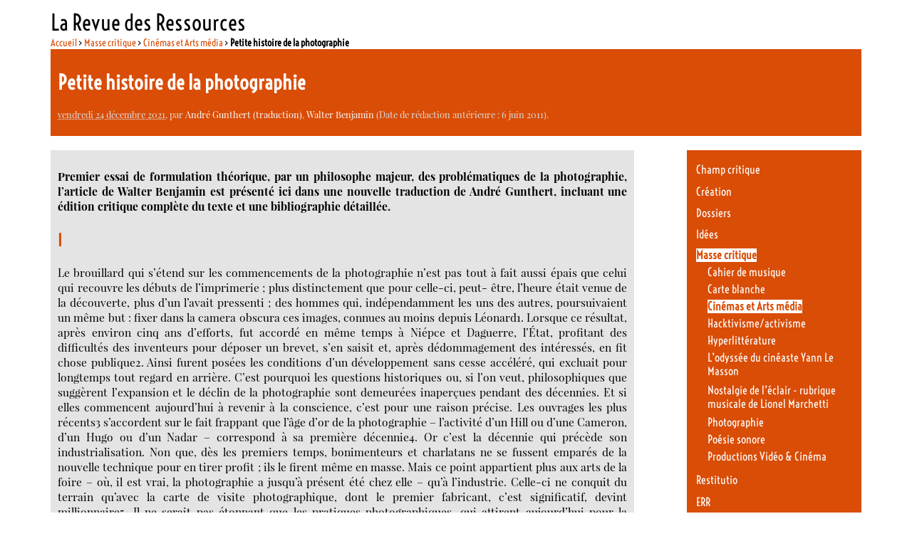

--- FILE ---
content_type: text/html; charset=utf-8
request_url: https://www.ressources.org/Petite-histoire-de-la-photographie.html?debut_breves=3
body_size: 38226
content:

<!DOCTYPE html PUBLIC "-//W3C//DTD XHTML 1.0 Transitional//EN" "http://www.w3.org/TR/xhtml1/DTD/xhtml1-transitional.dtd"><html xmlns="http://www.w3.org/1999/xhtml" xml:lang="fr" lang="fr" dir="ltr"><head><title>Petite histoire de la photographie - La Revue des Ressources </title>
<meta name="description" content=" Premier essai de formulation th&#233;orique, par un philosophe majeur, des probl&#233;matiques de la photographie, l&#039;article de Walter Benjamin est pr&#233;sent&#233; (&#8230;) " />
<meta http-equiv="Content-Type" content="text/html; charset=utf-8" />
<meta name="generator" content="SPIP 4.4.7" />
<link rel="alternate" type="application/rss+xml" title="Syndiquer tout le site" href="spip.php?page=backend" />
<link rel='stylesheet' href='local/cache-css/a3466dfe17cbcfab586f68b3c7719864.css?1765113652' type='text/css' /><script>
var mediabox_settings={"auto_detect":true,"ns":"box","tt_img":true,"sel_g":"#documents_portfolio a[type='image\/jpeg'],#documents_portfolio a[type='image\/png'],#documents_portfolio a[type='image\/gif']","sel_c":".mediabox","str_ssStart":"Diaporama","str_ssStop":"Arr\u00eater","str_cur":"{current}\/{total}","str_prev":"Pr\u00e9c\u00e9dent","str_next":"Suivant","str_close":"Fermer","str_loading":"Chargement\u2026","str_petc":"Taper \u2019Echap\u2019 pour fermer","str_dialTitDef":"Boite de dialogue","str_dialTitMed":"Affichage d\u2019un media","splash_url":"","lity":{"skin":"_simple-dark","maxWidth":"90%","maxHeight":"90%","minWidth":"400px","minHeight":"","slideshow_speed":"2500","opacite":"0.9","defaultCaptionState":"expanded"}};
</script>
<!-- insert_head_css -->





<!-- Debut CS -->
<style type="text/css">
<!--/*--><![CDATA[/*><!--*/
/* Par defaut : enveloppe_mails = -1 */

/*]]>*/-->
</style>
<!-- Fin CS -->
<script async src="https://www.googletagmanager.com/gtag/js?id=G-DEQP2W6SLG"></script>
<script>window.dataLayer = window.dataLayer || [];function gtag(){window.dataLayer.push(arguments);}gtag('js', new Date());gtag('config', 'G-DEQP2W6SLG');</script>
<script type='text/javascript' src='local/cache-js/ba0290002da4a97a5fa4814a807d6592.js?1765113652'></script><!-- link href='https://fonts.googleapis.com/css?family=Playfair+Display:400,400italic|Economica:400,700|Voltaire&subset=latin,latin-ext' rel='stylesheet' type='text/css'-->











<!-- insert_head -->






<!-- Debut CS -->
<script type="text/javascript"><!--
var cs_prive=window.location.pathname.match(/\/ecrire\/$/)!=null;
jQuery.fn.cs_todo=function(){return this.not('.cs_done').addClass('cs_done');};
var cs_init = function() {
	/* optimisation : 'IF(1)' */ if(!cs_prive) jQuery("a.spip_out,a.spip_url,a.spip_glossaire",this).attr("target", "_blank"); 
}
if(typeof onAjaxLoad=='function') onAjaxLoad(cs_init);
if(window.jQuery) {
var cs_sel_jQuery='';
var cs_CookiePlugin="prive/javascript/js.cookie.js";
jQuery(document).ready(function(){
	cs_init.apply(document);
});
}
// --></script>

<!-- Fin CS --><link type="text/css" rel="stylesheet" href="" />
<style type="text/css">/* GALLERIA */.galleria-container {}</style>
<script type="text/javascript" src=""></script>
<!--seo_insere-->
<script type="text/javascript">
(function(i,s,o,g,r,a,m){i['GoogleAnalyticsObject']=r;i[r]=i[r]||function(){
(i[r].q=i[r].q||[]).push(arguments)},i[r].l=1*new Date();a=s.createElement(o),
m=s.getElementsByTagName(o)[0];a.async=1;a.src=g;m.parentNode.insertBefore(a,m)
})(window,document,'script','//www.google-analytics.com/analytics.js','ga');
ga('create', 'G-DEQP2W6SLG', 'auto');
ga('send', 'pageview');
</script></head><body class="page_article"><div id="page">        <div id="entete"><a rel="start home" href="https://larevuedesressources.org/" title="Accueil" class="accueil" style="text-decoration:none"><strong id="nom_site_spip">La Revue des Ressources  </strong></a></div>        <div id="conteneur">    <div id="contenu">            	    <div id="hierarchie"><a href="https://larevuedesressources.org/">Accueil</a> &gt; <a href="-masse-critique,095-.html">Masse critique</a> &gt; <a href="-cinemas-et-arts-media,096-.html">Cinémas et Arts média</a> &gt; <strong class="on">Petite histoire de la photographie</strong></div>                        <div id="sommaire_haut">                <div id="article_entete" >  		                    <div class="surlignable">                                                <h1 class="entry-title">Petite histoire de la photographie&nbsp;<span class="printversion"></span></h1>                                            </div>                    <p><small><abbr class="published" title="2021-12-23T23:30:00Z">vendredi 24 décembre 2021</abbr>, par  <span class="vcard author"><a class="url fn spip_in" href="_andre-gunthert-traduction,2181_.html">André Gunthert (traduction)</a></span>, 
<span class="vcard author"><a class="url fn spip_in" href="_walter-benjamin,111_.html">Walter Benjamin </a></span> (Date de rédaction antérieure : 6 juin 2011).</small></p>                                        </div>            </div>                        <div id="contenuautre">                                                                             <div class="cartouche">                        			<div class="chapotexte"><table style="text-align: left; width: 100%;" border="0"
cellpadding="0" cellspacing="0">
<tbody>
<tr>
<td style="width: 20px;"></td>
<td></td>
<td style="width: 20px;"></td>
</tr> 
</tbody>
</table>
<p>Premier essai de formulation théorique, par un philosophe majeur, des problématiques de la photographie, l&#8217;article de Walter Benjamin est présenté ici dans une nouvelle traduction de André Gunthert, incluant une édition critique complète du texte et une bibliographie détaillée.</p></div>			<div class="texte entry-content"><h2 class="spip">I</h2>
<p>Le brouillard qui s’étend sur les commencements de la photographie n’est pas tout à fait aussi épais que celui qui recouvre les débuts de l’imprimerie&nbsp;; plus distinctement que pour celle-ci, peut- être, l’heure était venue de la découverte, plus d’un l’avait pressenti&nbsp;; des hommes qui, indépendamment les uns des autres, poursuivaient un même but&nbsp;: fixer dans la camera obscura ces images, connues au moins depuis Léonard1. Lorsque ce résultat, après environ cinq ans d’efforts, fut accordé en même temps à Niépce et Daguerre, l’État, profitant des difficultés des inventeurs pour déposer un brevet, s’en saisit et, après dédommagement des intéressés, en fit chose publique2. Ainsi furent posées les conditions d’un développement sans cesse accéléré, qui excluait pour longtemps tout regard en arrière. C’est pourquoi les questions historiques ou, si l’on veut, philosophiques que suggèrent l’expansion et le déclin de la photographie sont demeurées inaperçues pendant des décennies. Et si elles commencent aujourd’hui à revenir à la conscience, c’est pour une raison précise. Les ouvrages les plus récents3 s’accordent sur le fait frappant que l’âge d’or de la photographie – l’activité d’un Hill ou d’une Cameron, d’un Hugo ou d’un Nadar – correspond à sa première décennie4. Or c’est la décennie qui précède son industrialisation. Non que, dès les premiers temps, bonimenteurs et charlatans ne se fussent emparés de la nouvelle technique pour en tirer profit&nbsp;; ils le firent même en masse. Mais ce point appartient plus aux arts de la foire – où, il est vrai, la photographie a jusqu’à présent été chez elle – qu’à l’industrie. Celle-ci ne conquit du terrain qu’avec la carte de visite photographique, dont le premier fabricant, c’est significatif, devint millionnaire5. Il ne serait pas étonnant que les pratiques photographiques, qui attirent aujourd’hui pour la première fois les regards sur cet âge d’or préindustriel, aient un lien souterrain avec l’ébranlement de l’industrie capitaliste6. C’est pourquoi il n’est pas facile, pour connaître véritablement leur nature, de partir du charme des images que nous présentent les beaux ouvrages récemment publiés7 sur la photographie ancienne*. Les tentatives de maîtriser théoriquement la chose sont extrêmement rudimentaires. Et quoique de nombreux débats aient été menés au siècle dernier à ce propos, ceux-ci, au fond, ne se sont pas libérés du schéma bouffon grâce auquel une feuille chauvine, le Leipziger Stadtanzeiger [sic], pensait devoir combattre de bonne heure cet art diabolique venu de France. &#8220;Vouloir fixer les images fugitives du miroir, y lit-on, n’est pas seulement chose impossible, comme cela ressort de recherches allemandes approfondies, mais le seul désir d’y aspirer est déjà faire insulte à Dieu. L’homme a été créé à l’image de Dieu et aucune machine humaine ne peut fixer l’image de Dieu. Tout au plus l’artiste enthousiaste peut-il, exalté par l’inspiration céleste, à l’instant de suprême consécration, sur l’ordre supérieur de son génie et sans l’aide d’aucune machine, se risquer à reproduire les divins traits de l’homme8.&#8221; Ici se montre dans toute sa pesante balourdise le concept trivial d’ &#8220;art&#8221; auquel toute considération technique est étrangère et qui sent venir sa fin avec l’apparition provocante de la nouvelle technique. Sans s’en apercevoir, c’est contre ce concept fétichiste et fondamentalement antitechnique que les théoriciens de la photographie se sont battus pendant près de cent ans, naturellement sans le moindre résultat. Car ils n’entreprenaient rien d’autre que de justifier le photographe devant le tribunal que celui-ci mettait précisément à bas. Un tout autre souffle anime l’exposé par lequel le physicien Arago présente et défend l’invention de Daguerre, le 3 juillet 1839 devant la Chambre des députés. C’est la beauté de ce discours que de tisser des liens avec tous les aspects de l’activité humaine. Le panorama qu’il esquisse est suffisamment ample pour que l’improbable justification de la photographie face à la peinture, qui ne manque pas non plus, paraisse insignifiante, alors que se dévoile l’idée de la<br class='autobr' />
véritable portée de l’invention. &#8220;Quand des observateurs, dit Arago, appliquent un nouvel instrument à l’étude de la nature, ce qu’ils en ont espéré est toujours peu de chose relativement à la succession de découvertes dont l’instrument devient l’origine9.&#8221; Le discours déploie à grands traits le domaine de la nouvelle technique, de l’astrophysique à la philologie&nbsp;: à côté de la perspective de photographier les étoiles, on rencontre l’idée d’enregistrer un corpus d’hiéroglyphes égyptiens.</p>
<p>Les clichés de Daguerre étaient des plaques argentées recouvertes d’iode exposées dans la camera obscura, qu’il fallait incliner en tous sens jusqu’à ce que, sous un éclairage approprié, l’on puisse reconnaître une image d’un gris tendre10. Elles étaient uniques&nbsp;; une plaque coûtait en moyenne 25 francs-or en 1839. Il n’était pas rare qu’on les conservât comme des bijoux dans des écrins. Mais dans la main de nombreux peintres, elles devinrent une technique d’appoint. Tout comme Utrillo, soixante-dix ans plus tard, devait exécuter ses fascinantes vues des maisons de la banlieue de Paris non sur le vif, mais d’après cartes postales, l’Anglais David Octavius Hill, portraitiste renommé, réalisa une longue série de portraits pour sa fresque du synode de l’église écossaise. Mais il fit ces photographies lui-même11. Et ce sont ces images sans valeur, simples auxiliaires à usage interne, qui confèrent à son nom sa place historique, alors qu’il s’est effacé comme peintre12. Sans doute, plus encore que la série de ces têtes en effigie, quelques études nous font pénétrer plus profondément dans la nouvelle technique&nbsp;: non des portraits, mais les images d’une humanité sans nom. Ces têtes, on les voyait depuis longtemps sur les tableaux. Lorsque ceux- ci demeuraient dans la famille, il était encore possible de s’enquérir de loin en loin de l’identité de leur sujet. Mais après deux ou trois générations, cet intérêt s’éteignait&nbsp;: les images, pour autant qu’elles subsistaient, ne le faisaient que comme témoignage de l’art de celui qui les avait peintes. Mais la photographie nous confronte à quelque chose de nouveau et de singulier&nbsp;: dans cette marchande de poisson de Newhaven13, qui baisse les yeux au sol avec une pudeur si nonchalante, si séduisante, il reste quelque chose qui ne se réduit pas au témoignage de l’art de Hill, quelque chose qu’on ne soumettra pas au silence, qui réclame insolemment le nom de celle qui a vécu là, mais aussi de celle qui est encore vraiment là et ne se laissera jamais complètement absorber dans l’ &#8220;art&#8221;. &#8220;Et je demande&nbsp;: comment la parure de ces cheveux/Et de ce regard a-t-elle enveloppé les êtres passés&nbsp;!/Comment a embrassé ici cette bouche où le désir/Absurde comme fumée sans flamme s’enroule14&nbsp;!&#8221; Ou bien l’on découvre l’image de Dauthendey15, le photographe, père du poète, à l’époque de ses fiançailles avec la femme qu’il trouva un jour, peu après la naissance de son sixième enfant, les veines tranchées dans la chambre à coucher de sa maison de Moscou16 [fig. 2]. On la voit ici à côté de lui, on dirait qu’il la soutient, mais son regard à elle est fixé au-delà de lui, comme aspiré vers des lointains funestes. Si l’on s’est plongé assez longtemps dans une telle image, on aperçoit combien, ici aussi, les contraires se touchent&nbsp;: la plus exacte technique peut donner à ses produits une valeur magique, beaucoup plus que celle dont pourrait jouir à nos yeux une image peinte. Malgré toute l’ingéniosité du photographe, malgré l’affectation de l’attitude de son modèle, le spectateur ressent le besoin irrésistible de chercher dans une telle image la plus petite étincelle de hasard, d’ici et maintenant, grâce à quoi la réalité a pour ainsi dire brûlé de part en part le caractère d’image – le besoin de trouver l’endroit invisible où, dans l’apparence de cette minute depuis longtemps écoulée, niche aujourd’hui encore l’avenir, et si éloquemment que, regardant en arrière, nous pouvons le découvrir17. Car la nature qui parle à l’appareil est autre que celle qui parle à l’œil18&nbsp;; autre d’abord en ce que, à la place d’un espace consciemment disposé par l’homme, apparaît un espace tramé d’inconscient. S’il nous arrive par exemple couramment de percevoir, fût- ce grossièrement, la démarche des gens, nous ne distinguons plus rien de leur attitude dans la fraction de seconde où ils allongent le pas. La photographie et ses ressources, ralenti ou agrandissement19, la révèlent. Cet inconscient optique, nous ne le découvrons qu’à travers elle, comme l’inconscient des pulsions à travers la psychanalyse. Les structures constitutives, les tissus cellulaires avec lesquels la technique ou la médecine ont coutume de compter – tout cela est au départ plus proche de l’appareil photo qu’un paysage évocateur ou un portrait inspiré. Mais en même temps, la photographie dévoile dans ce matériel les aspects physiognomoniques, les mondes d’images qui habitent les plus petites choses – suffisamment expressifs, suffisamment secrets pour avoir trouvé abri dans les rêves éveillés, mais qui, ayant changé d’échelle, devenus énonçables, font<br class='autobr' />
désormais clairement apparaître la différence entre technique et magie comme une variation historique. Ainsi Blossfeldt*, avec ses étonnantes photos de plantes, a révélé à la vue, sous la prêle, la forme des colonnes antiques, sous la fougère, la crosse épiscopale, derrière des pousses de marronnier ou d’érable grossies dix fois, des totems, sous le chardon, un tympan gothique20. C’est pourquoi les modèles de Hill, pour qui &#8220;le phénomène de la photographie&#8221; constituait encore &#8220;une grande expérience mystérieuse&#8221;, n’étaient pas très loin de la vérité – même si ce mystère se réduisait au sentiment &#8220;de poser devant un appareil qui pouvait engendrer en un temps très court une image du monde visible, aussi vivante et aussi vraie que la nature elle-même21&#8221;. On a dit de l’appareil de Hill qu’il faisait preuve d’une grande discrétion. Mais ses modèles ne sont pas moins réservés&nbsp;; ils gardent une certaine timidité devant la chambre photographique, et le leitmotiv d’un photographe ultérieur de l’âge d’or&nbsp;: &#8220;ne regardez jamais l’appareil22&#8221; semble découler de leur attitude. Il n’est pas question ici de l’acheteur impudemment impliqué par le &#8220;on te regarde&#8221; d’animaux, de personnes ou d’enfants, et auquel il n’est de meilleure réponse que l’expression du vieux Dauthendey à propos de la daguerréotypie&nbsp;: &#8220;On n’osait pas d’abord, rapporte-t-il, regarder trop longtemps les premières images qu’il produisait. On avait peur de la précision de ces personnages et l’on croyait que ces minuscules figures sur les images pouvaient nous apercevoir, tant l’on était impressionné par l’insolite précision, l’insolite fidélité des premières images daguerriennes23.&#8221;</p>
<p>Ces premiers humains reproduits entrèrent dans l’espace visuel de la photographie sans antécédents ou pour mieux dire sans légende. Le journal était encore un objet de luxe que l’on achetait rarement et qu’on lisait plutôt au café, le procédé photographique n’était pas encore devenu l’un de ses instruments, et peu nombreux étaient les gens qui voyaient leur nom imprimé. Du visage humain émanait un silence dans lequel reposait le regard. En bref, toutes les potentialités de cet art du portrait tenaient à ce que le contact n’était pas encore établi entre actualité et photographie24. De nombreux portraits de Hill ont été exécutés dans le cimetière des frères franciscains d’Édimbourg&nbsp;: rien n’est plus significatif de cette époque – si ce n’est à quel point les modèles semblent s’y sentir chez eux. Sur une image de Hill, ce cimetière lui-même apparaît véritablement comme un intérieur, une pièce isolée et close où les monuments funéraires s’élèvent du sol, posés contre le mur mitoyen, à la façon d’une cheminée dont le foyer accueillerait des inscriptions au lieu de flammes [fig. 5]. Mais jamais ce lieu n’aurait pu produire un tel effet si son choix n’avait reposé sur des déterminations techniques25. Avec la faible sensibilité des plaques anciennes, une longue exposition en extérieur était indispensable26. Ce qui supposait pour l’opérateur de s’installer le plus à l’écart possible, dans un endroit où rien ne dérangeât ses préparatifs. &#8220;La synthèse de l’expression, obtenue par la longue pose du modèle, dit Orlik de la photographie ancienne, est la principale raison pour laquelle ces épreuves, malgré leur simplicité, produisent un effet plus pénétrant et plus durable que des photographies plus récentes, à l’égal de bons portraits dessinés ou peints27.&#8221; Le procédé lui- même requérait que le modèle vive, non en dehors, mais dans l’instant&nbsp;: pendant que durait la prise de vue, il pouvait s’établir au sein de l’image – dans le contraste le plus absolu avec les apparitions qui se manifestent sur une photographie instantanée. Celle-ci représente l’expression d’un environnement modifié dans lequel, comme le remarque pertinemment Kracauer, il dépend d’une fraction de seconde aussi brève que celle du temps de pose qu’ &#8220;un sportif devienne suffisamment célèbre pour que les photographes le fassent poser pour les journaux illustrés28.&#8221; Dans les anciennes images, tout était fait pour durer&nbsp;; non seulement les incomparables groupes que formaient les personnes – et dont la disparition fut certainement l’un des symptômes les plus précis de ce qui se passait dans la société de la seconde moitié du [dix-neuvième] siècle –, même les plis que faisait un vêtement duraient plus longtemps. Qu’on observe simplement la redingote de Schelling&nbsp;; ainsi vêtu, celui-ci peut accéder en toute confiance à l’éternité&nbsp;: les formes qu’elle a prises à son contact ne sont pas indignes des rides de son visage [fig. 6]. En bref, tout donne raison à la supposition de Bernhard [sic] von Brentano29 selon laquelle &#8220;un photographe de 1850 est à la hauteur de son instrument&#8221;, pour la première et la dernière fois, avant longtemps.</p>
<h2 class="spip">II</h2>
<p>Pour rendre plus présent l’extraordinaire effet du daguerréotype à ses débuts, il faut se souvenir que la peinture de plein air avait commencé à dévoiler de toutes nouvelles perspectives aux peintres les plus avancés. Conscient que c’était précisément dans ce domaine que la photographie prendrait le relais de la peinture, Arago, lorsqu’il renvoie dans sa rétrospective historique aux travaux pionniers de Giovanni Battista Porta30 [sic], déclare explicitement&nbsp;: &#8220;Quant aux effets dépendant de l’imparfaite diaphaneté de notre atmosphère, et qu’on a caractérisé par le terme assez impropre de perspective aérienne, les peintres exercés eux-mêmes n’espéraient pas que, pour les reproduire avec exactitude, la chambre obscure [c’est-à-dire la copie des images qui y apparaissent] pût leur être d’aucun secours31.&#8221; À l’instant même où il fut accordé à Daguerre de pouvoir fixer les images de la chambre obscure, le technicien dit adieu au peintre. Pourtant, la véritable victime de la photographie ne fut pas la peinture de paysage mais le portrait en miniature. Les choses se développèrent si rapidement que, dès 1840, la plupart des innombrables miniaturistes embrassèrent la profession de photographe, d’abord accessoirement, puis à plein temps32. C’est moins à leurs qualités d’artistes qu’à leurs capacités d’artisans qu’on doit la haute qualité de la production photographique d’alors. Cette génération de transition devait s’effacer petit à petit&nbsp;; il semble qu’une sorte de bénédiction biblique ait reposé sur ces photographes&nbsp;: les Nadar, Stelzner, Pierson, Bayard ont tous approché les quatre-vingt-dix ou cent ans33. Finalement, les commerçants se pressèrent de partout pour accéder à l’état de photographe, et quand se répandit la retouche sur négatif, revanche du mauvais peintre sur la photographie, on assista à un rapide déclin du goût34. Ce fut le temps où les albums de photographies commencèrent à se remplir. On les trouvait de préférence dans les recoins les plus glacés des maisons, sur la console ou le guéridon de la chambre d’amis&nbsp;: reliés de cuir avec de répugnants fermoirs en métal et des pages dorées sur tranche grosses comme le doigt, où se distribuent des figures comiquement fagotées – oncle Alex et tante Rika, Gertrude quand elle était petite, papa en première année de faculté et enfin, comble de honte, nous-même en Tyrolien de salon, jodlant, agitant son chapeau sur des cimes peintes, ou en marin déluré, la jambe d’appui bien droite, l’autre légèrement pliée, comme il se doit, appuyé sur un montant poli35. Les accessoires de tels portraits – piédestal, balustrade, table ovale – rappellent le temps où, à cause de la longue durée de l’exposition, il fallait donner aux modèles un point d’appui, pour qu’ils demeurent immobiles. Si l’on s’était contenté au début d’appuis-tête ou de supports, les tableaux célèbres et le désir de faire &#8220;artistique&#8221; inspirèrent bientôt d’autres accessoires. En premier lieu la colonne et le rideau. Les plus éclairés dénoncèrent ces excès dès les années 1860. Ainsi pouvait-on lire dans une feuille spécialisée anglaise&nbsp;: &#8220;En peinture, la colonne a une apparence de vérité, mais la façon dont elle est employée en photographie est absurde, car elle est habituellement posée sur un tapis. Chacun sera pourtant convaincu qu’une colonne de marbre ou de pierre ne peut avoir un tapis pour fondation36.&#8221; C’est à cette époque que sont apparus ces ateliers avec leurs draperies et leurs palmiers, leurs tapisseries et leurs chevalets, à mi-chemin de la représentation et de l’exécution, de la salle du trône et de la chambre de torture, dont un portrait du jeune Kafka fournit un témoignage poignant37 [fig. 8]. Debout dans un costume d’enfant trop étroit et presque humiliant, chargé de passementeries, le garçonnet, âgé d’environ six ans, est placé dans un décor de jardin d’hiver. Des rameaux de palmier se dressent à l’arrière-plan. Et comme pour rendre ces tropiques capitonnés encore plus étouffants, le modèle tient dans sa main gauche un chapeau démesuré à larges bords, comme en portent les Espagnols. Sans doute disparaîtrait-il dans cet arrangement, si les yeux d’une insondable tristesse ne dominaient ce paysage fait pour eux.</p>
<p>Cette image, dans son infinie désolation, est un pendant des anciennes photographies, sur lesquelles les gens n’apparaissaient pas encore abandonnés et seuls au monde comme ce garçonnet. Il y avait une aura autour d’eux, un médium qui conférait à leur regard, lorsqu’il y pénétrait, plénitude et sûreté. Là encore, l’équivalent technique est à portée de main, et repose dans l’absolu continuum de la lumière la plus claire à l’obscurité la plus noire38. Là encore est préservée la loi selon laquelle la technique nouvelle pousse la précédente à son summum39, puisque l’ancienne peinture de portrait, avant son déclin, avait produit une floraison de mezzotinto. Il s’agissait là bien sûr d’une technique de reproduction, ainsi qu’en attestera plus tard son union avec la photographie. Chez Hill comme sur les gravures en mezzotinto, la lumière se fraie malaisément un chemin hors de<br class='autobr' />
l’ombre&nbsp;: Orlik parle de cette &#8220;accumulation lumineuse&#8221; due à la durée de l’exposition, &#8220;qui confère aux premières photographies leur grandeur40&#8221;. Et parmi les contemporains de l’invention, Delaroche remarquait déjà une impression générale &#8220;jamais atteinte auparavant, précieuse, et qui ne nuit en rien à la tranquillité des masses41&#8221;. Ainsi en va-t-il de la détermination technique du phénomène auratique. Certains portraits de groupe, tout particulièrement, retiennent encore un certain bonheur d’être ensemble, qui apparaît pour un court instant sur la plaque, avant de disparaître sur le &#8220;tirage original&#8221;. C’est ce cercle de vapeur, qui s’inscrira parfois joliment et judicieusement dans l’ovale désormais passé de mode de l’encadrement. De sorte qu’on se trompe, à propos des incunables de la photographie, en soulignant leur &#8220;goût&#8221; ou leur &#8220;perfection artistique&#8221;. Ces images ont été réalisées en des endroits où, pour chaque client, le photographe représentait un technicien de la nouvelle école, mais où chaque client était, pour le photographe, le membre d’une classe montante42 dont l’aura venait se nicher jusque dans les plis de la redingote ou de la lavallière. Car cette aura n’est certes pas le simple produit d’un appareil primitif. Bien plus, il existait alors entre l’objet et la technique une correspondance aussi aiguë que devait l’être leur opposition dans la période du déclin. Bientôt, en effet, les progrès de l’optique devaient fournir des instruments qui allaient chasser complètement l’obscurité et fournir un reflet fidèle des phénomènes. Mais, à partir des années 1880, cette aura – que le refoulement de l’obscurité par des objectifs plus lumineux avait refoulée de l’image tout comme la croissante dégénérescence de l’impérialisme bourgeois l’avait refoulée de la réalité – les photographes voyaient comme leur tâche de la simuler par tous les artifices de la retouche, en particulier l’usage de la gomme bichromatée43. Ainsi vit-on advenir, du moins dans le style Art nouveau, la mode de tons crépusculaires, traversés de reflets artificiels&nbsp;; pourtant, malgré cette pénombre, se dessinait de plus en plus clairement une posture dont la raideur trahissait l’impuissance de cette génération devant le progrès technique.<br class='autobr' />
Et pourtant, ce qui demeure décisif en photographie, c’est toujours la relation du photographe à sa technique44. Camille Recht l’a caractérisé dans une belle métaphore&nbsp;: &#8220;Le violoniste, dit-il, doit d’abord créer la note, il doit la chercher, la trouver en un éclair, tandis que le pianiste frappe sur une touche&nbsp;: la note retentit. Le peintre comme le photographe ont un instrument à leur disposition. L’usage du dessin et du coloris correspondent à la création du violoniste&nbsp;; le photographe partage avec le pianiste l’aspect mécanique, soumis à des lois contraignantes auxquelles échappe le violon. Aucun Paderewski ne recueillera jamais la gloire ni n’exercera la magie légendaire d’un Paganini45.&#8221; Pourtant – pour filer la métaphore – il est un Busoni46 de la photographie, et c’est Atget. Tous deux étaient des virtuoses, en même temps que des précurseurs. Ils partagent un épanouissement sans exemple dans leur art, lié à la plus haute précision. Même leurs choix respectifs ne sont pas sans parenté. Atget était un comédien qui, dégoûté par son métier, renonça aux fards du théâtre pour démaquiller la vérité47. Il vivait à Paris, pauvre et inconnu, et bradait ses photos à des amoureux guère moins excentriques que lui. Il est mort récemment, laissant derrière lui une œuvre de plus de quatre mille images48. Berenice Abbot, de New York, a rassemblé ces épreuves et un recueil d’une remarquable beauté, édité par Camille Recht, vient de paraître*. Les journaux de son temps &#8220;ignoraient tout de l’homme qui faisait souvent le tour des ateliers avec ses photographies, les distribuant pour quelques sous, souvent pour le prix d’une carte postale, de celles qui montraient si joliment la ville plongée dans la nuit bleue, avec une lune retouchée. Il avait atteint le pôle de la maîtrise suprême, mais sur cette maîtrise acharnée d’homme de grand métier, lui qui vivait toujours dans l’ombre avait oublié de planter son drapeau. C’est pourquoi certains peuvent penser avoir découvert le pôle qu’Atget avait atteint avant eux49.&#8221; De fait, les photos parisiennes d’Atget annoncent la photographie surréaliste – avant-garde de la seule colonne véritablement importante que le surréalisme ait réussi à mettre en branle. C’est lui qui, le premier, désinfecte l’atmosphère étouffante qu’avait propagée le portrait conventionnel de l’époque du déclin50. Il lave, il assainit cette atmosphère&nbsp;: il entame la libération des objets de leur aura – mérite incontestable de la plus récente école photographique. Quand les revues d’avant-garde Bifur ou Variété51 publient, sous les intitulés &#8220;Westminster&#8221;, &#8220;Lille&#8221;, &#8220;Anvers&#8221; ou &#8220;Breslau&#8221;, de simples détails – ici, un morceau de balustrade et la cime d’un arbre chauve dont les branches s’entrecroisent devant un lampadaire à gaz&nbsp;; là, un mur mitoyen ou un candélabre avec une bouée de sauvetage sur laquelle on peut lire le<br class='autobr' />
nom de la ville – elles ne font que pointer littérairement des motifs découverts par Atget. Il recherchait ce qui se perd et ce qui se cache, et c’est pourquoi ses images contredisent la sonorité exotique, chatoyante, romantique des noms de ville&nbsp;: elles aspirent l’aura du réel comme l’eau d’un bateau qui coule. – Qu’est-ce au fond que l’aura&nbsp;? Un singulier entrelacs d’espace et de temps&nbsp;: unique apparition d’un lointain, aussi proche soit-elle. Reposant par un jour d’été, à midi, suivre une chaîne de montagnes à l’horizon, ou une branche qui jette son ombre sur le spectateur, jusqu’à ce que l’instant ou l’heure ait part à leur apparition – c’est respirer l’aura de ces montagnes, de cette branche. Il y a en effet aujourd’hui une propension aussi passionnée à rapprocher les choses de soi, ou plutôt des masses, qu’à triompher en chaque occasion de l’unicité par leur reproduction. Jour après jour, le besoin se fait plus pressant de posséder la plus grande proximité avec l’objet dans l’image ou plutôt dans sa copie. Et la copie, telle que la livrent journaux illustrés ou actualités filmées, se distingue évidemment de l’image. Unicité et permanence sont aussi étroitement liées dans celle-ci que fugacité et reproductibilité dans celle-là. Débarrasser l’objet de son enveloppe, en détruire l’aura, est la marque d’une perception dont le sens de l’égalité s’est développé de telle façon qu’elle l’applique également à l’unicité par la reproduction. Atget est presque toujours passé à côté des &#8220;belles vues et des soi-disant curiosités52&#8221; – mais pas d’une longue rangée de bottines [fig. 9], ni d’une cour parisienne où s’alignent en rang du matin au soir les charrettes à bras, ni d’une table après le repas, quand la vaisselle n’a pas encore été rangée, comme il s’en trouve au même instant des centaines de milliers, ni du bordel rue ***, n&#176;&nbsp;5 – dont le cinq est écrit en grand à quatre endroits différents de la façade. Pourtant, curieusement, presque toutes ces images sont vides. Vide la porte d’Arcueil près des fortifs, vides les escaliers d’honneur, vides les cours, vides les terrasses des cafés, vide, comme il se doit, la place du Tertre53. Non pas déserts mais mornes&nbsp;; sur ces images, la ville est évacuée, comme un appartement qui n’a pas encore trouvé de nouveau locataire. Ces capacités sont celles par lesquelles la photographie surréaliste installe une salutaire distance entre l’homme et son environnement. Elle laisse le champ libre au regard politiquement éduqué, devant lequel toute intimité cède la place à l’éclaircissement du détail.</p>
<h2 class="spip">III </h2>
<p>Il est clair que ce nouveau regard trouvera moins son profit là où l’on a été le plus négligent&nbsp;:<br class='autobr' />
dans le portrait commercial officiel. D’un autre côté, renoncer à la figure humaine représente pour la photographie l’objectif le plus irréalisable. À celui qui l’ignorerait, les meilleurs films russes ont appris que le milieu54 et le paysage ne se dévoilent que pour celui qui, parmi les photographes, sait les saisir dans leur manifestation anonyme sur un visage. Cependant, la condition de cette possibilité repose presque exclusivement sur celui qui est représenté. La génération qui ne tenait pas absolument à passer à la postérité par la photographie, mais se retranchait avec pudeur dans son espace vital à l’occasion d’un tel cérémonial – comme Schopenhauer enfoncé dans son fauteuil sur le portrait exécuté en 1850 à Francfort – a laissé pour cette raison cet espace vital avec elle sur la plaque&nbsp;: cette génération n’a pas transmis ses vertus. C’est alors que, pour la première fois depuis plusieurs décennies, les films russes permirent de laisser agir des gens devant une caméra sans en faire un usage photographique. Immédiatement, sur la plaque, la figure humaine dévoilait une nouvelle, une incommensurable signification. Mais ce n’était plus du portrait. Qu’était-ce&nbsp;? C’est l’éminent mérite d’un photographe allemand que d’avoir répondu à cette question. August Sander* a rassemblé une série de têtes qui ne le cède en rien à la puissante galerie physiognomonique d’un Eisenstein ou d’un Poudovkine – et il l’a fait d’un point de vue scientifique. &#8220;Son œuvre globale est constituée de sept groupes correspondant à une classe sociale déterminée&nbsp;; il doit être publié sous la forme d’environ quarante-cinq albums comprenant chacun douze photographies55.&#8221; Pour l’instant, un recueil comprenant un choix de soixante reproductions est disponible, qui offre une matière inépuisable à l’observation. &#8220;Sander commence par les paysans, les hommes attachés à la terre, puis conduit l’observateur à travers toutes les couches et tous les métiers jusqu’aux représentants de la plus haute civilisation et redescend jusqu’aux idiots56.&#8221; L’auteur n’a pas abordé cette tâche considérable en savant, inspiré par des théories raciales ou sociales, mais, comme le précise l’éditeur, &#8220;en observateur direct57&#8221;. Cette observation est certainement sans préjugés, audacieuse mais aussi tendre<br class='autobr' />
– au sens du mot de Goethe&nbsp;: &#8220;Il existe une tendre expérience qui s’identifie intérieurement à l’objet et devient ainsi une véritable théorie58.&#8221; Ainsi n’est-il pas surprenant qu’un observateur comme Döblin s’intéresse précisément aux aspect scientifiques de cette œuvre et remarque&nbsp;: &#8220;De même qu’il existe une anatomie comparée, éclairant notre compréhension de la nature et de l’histoire de nos organes, de même Sander nous propose-t-il la photographie comparée&nbsp;: une photographie dépassant le détail pour se placer dans une perspective scientifique59.&#8221; Ce serait pitié que les conditions économiques empêchent la poursuite de la publication d’un corpus aussi extraordinaire. En sus de cet encouragement sur le fond, on peut en adresser un autre, plus précis, à l’éditeur. Des œuvres comme celle de Sander peuvent acquérir du jour au lendemain une actualité imprévue. Les changements de pouvoir qui nous attendent60 requièrent comme une nécessité vitale d’améliorer et d’aiguiser le savoir physiognomonique. Que l’on soit de droite ou de gauche, il faudra s’habituer à être examiné – tout comme soi-même on examinera les autres. L’œuvre de Sander est plus qu’un recueil d’images&nbsp;: c’est un atlas d’exercices61.<br class='autobr' />
&#8220;Il n’existe à notre époque aucune œuvre d’art que l’on considère aussi attentivement que son propre portrait photographique, ceux de ses parents, de ses amis ou de l’être aimé62&#8221;, écrivait dès 1907 Alfred Lichtwark, ramenant ainsi l’investigation du domaine des distinctions esthétiques vers celui des fonctions sociales. Ce n’est qu’à partir de là qu’elle peut poursuivre son avancée. Il est significatif que le débat se soit le plus souvent figé autour d’une esthétique de &#8220;la photographie comme art&#8221;, alors qu’on n’accordait par exemple pas la moindre attention au fait social nettement plus consistant de &#8220;l’art comme photographie&#8221;. Pourtant, les effets de la reproduction photographique des œuvres sont d’une tout autre importance pour la fonction de l’art que la réalisation d’une photographie plus ou moins artistique dans laquelle l’événement se transforme en &#8220;prise&#8221; photographique. De fait, l’amateur rentrant chez lui avec son butin d’épreuves artistiques originales n’est pas plus réjouissant qu’un chasseur qui ramènerait une telle masse de gibier qu’il faudrait ouvrir un magasin pour l’écouler. Le jour n’est pas loin où il y aura plus de journaux illustrés que de vendeurs de gibier et de volaille. Mais oublions le &#8220;shooting&#8221;. Que l’on se tourne vers la photographie comme art ou vers l’art comme photographie, l’accent se déplace sensiblement. Chacun a pu faire l’observation selon laquelle une représentation, en particulier une sculpture, ou mieux encore un édifice, se laissent mieux appréhender en photo qu’en réalité. La tentation est grande de repousser cela comme un déclin du sens artistique, une démission de nos contemporains. Mais ceux-ci doivent constater combien, avec l’apprentissage des techniques de reproduction, s’est modifiée la perception des grandes œuvres. On ne les perçoit plus comme la création d’un individu&nbsp;: elles sont devenues des productions collectives, si puissantes que pour les assimiler, il faut d’abord les rapetisser. En fin de compte, les procédés de reproduction sont des techniques de réduction qui confèrent un certain degré de maîtrise à des œuvres qui, sans cela, deviendraient inutilisables63.<br class='autobr' />
Si l’on cherchait la caractéristique majeure des relations contemporaines de l’art et de la photographie, ce serait l’insupportable tension que leur impose la photographie des œuvres d’art. Nombre de ceux qui, en tant que photographes, influent sur la physionomie de cette technique, viennent de la peinture. Ils lui ont tourné le dos après avoir cherché à rapprocher d’une façon vivante et évidente ce moyen d’expression de la vie actuelle. Plus était vive leur attention au contemporain, plus leur point de départ leur devenait problématique. Comme il y a quatre-vingts ans, la photographie a pris le relais de la peinture. &#8220;Le potentiel créateur de la nouveauté, dit Moholy-Nagy, est souvent recouvert par les formes, les instruments ou les catégories anciennes, que l’apparition du nouveau rend déjà caduques, mais qui, sous sa pression même, produisent une dernière floraison euphorique. Ainsi, par exemple, la peinture futuriste (statique) nous livra une problématique clairement définie (qui s’annula elle-même plus tard) de la simultanéité cinétique, de la mise en forme du moment temporel, et cela à une époque où le cinéma existait déjà, sans avoir fait cependant l’objet d’une réflexion sérieuse. [...] Enfin on peut – avec prudence – considérer certains des peintres qui mettent aujourd’hui en œuvre des moyens de représentation figuratifs (néoclassicisme et peintres de la Neue Sachlichkeit) comme les précurseurs d’un nouvel art optique figuratif qui n’utilisera bientôt plus que des moyens mécaniques et techniques64.&#8221; Et Tristan Tzara, en 1922&nbsp;: &#8220;Quand tout ce qu’on nomme art fut bien couvert de rhumatismes, le photographe alluma les milliers<br class='autobr' />
de bougies de sa lampe, et le papier sensible absorba par degrés le noir découpé par quelques objets usuels. Il avait inventé la force d’un éclair tendre et frais qui dépassait en importance toutes les constellations destinées à nos plaisirs visuels65.&#8221; Ceux qui ne sont pas venus des beaux-arts à la photographie par opportunisme, par hasard ou par commodité forment aujourd’hui l’avant-garde parmi les spécialistes, parce que leur parcours les protège à peu près du plus grand danger de la photographie actuelle&nbsp;: la tendance décorative. &#8220;La photographie comme art, dit Sasha Stone, est un domaine très dangereux66.&#8221;</p>
<p>Si la photographie s’affranchit du contexte que fournissent un Sander, une Germaine Krull ou un Blossfeldt, si elle s’émancipe des intérêts physiognomoniques, politiques ou scientifiques, alors elle devient &#8220;créatrice&#8221;. L’affaire de l’objectif devient le &#8220;panorama&#8221;&nbsp;; l’éditorialiste marron de la photographie entre en scène. &#8220;L’esprit, surmontant la mécanique, interprète ses résultats exacts comme des métaphores de la vie67.&#8221; Plus la crise actuelle de l’ordre social s’étend, plus ses moments singuliers s’entrechoquent avec raideur dans un antagonisme total, plus la création – dont le caractère fondamental est la variabilité, la contradiction le père et la contrefaçon la mère – devient un fétiche dont les traits ne doivent l’existence qu’à l’alternance des éclairages à la mode. &#8220;Le monde est beau68&#8221;, telle est sa devise. En elle se dissimule la posture d’une photographie qui peut installer n’importe quelle boîte de conserve dans l’espace, mais pas saisir les rapports humains dans lesquels elle pénètre, et qui annonce, y compris dans ses sujets les plus chimériques, leur commercialisation plutôt que leur connaissance. Mais puisque le vrai visage de cette création photographique est la publicité ou l’association, son véritable rival est le dévoilement ou la construction. &#8220;La situation, dit Brecht, se complique du fait que, moins que jamais, une simple &#8220;reproduction de la réalité&#8221; n’explique quoi que ce soit de la réalité. Une photographie des usines Krupp ou AEG n’apporte à peu près rien sur ces institutions. La véritable réalité est revenue à la dimension fonctionnelle. La réification des rapports humains, c’est-à-dire par exemple l’usine elle-même, ne les représente plus. Il y a donc bel et bien &#8220;quelque chose à construire&#8221;, quelque chose d’ &#8220;artificiel&#8221;, de &#8220;fabriqué&#8221; 69.&#8221; Le mérite des surréalistes est d’avoir préparé la voie à une telle construction photographique. Une seconde étape dans l’affrontement entre photographie construite et photographie créatrice fut le cinéma russe. Rien là que de plus normal&nbsp;: les performances de ses réalisateurs n’étaient possibles que dans un pays où la photographie ne repose pas sur l’excitation et la suggestion, mais sur l’expérimentation et l’apprentissage. En ce sens, et en ce sens seulement, peut-on encore donner une signification à l’accueil grandiloquent que fit en 1855 le peintre d’idées mal dégrossi Antoine Wiertz à la photographie&nbsp;: &#8220;Il nous est né, depuis peu d’années, une machine, l’honneur de notre époque, qui, chaque jour, étonne notre pensée et effraie nos yeux. Cette machine, avant un siècle, sera le pinceau, la palette, les couleurs, l’adresse, l’habitude, la patience, le coup d’œil, la touche, la pâte, le glacis, la ficelle, le modelé, le fini, le rendu. [...] Qu’on ne pense pas que le daguerréotype tue l’art. [...] Quand le daguerréotype, cet enfant géant, aura atteint l’âge de maturité&nbsp;; quand toute sa force, toute sa puissance se seront développées, alors le génie de l’art lui mettra tout à coup la main sur le collet et s’écriera&nbsp;: &#8220;À moi&nbsp;! Tu es à moi maintenant&nbsp;! Nous allons travailler ensemble&#8221; 70.&#8221;</p>
<p>Les mots par lesquels Baudelaire annonce la nouvelle technique à ses lecteurs quatre ans plus tard, dans son Salon de 1859, sont autrement plus froids, voire pessimistes. Pas plus que ceux qu’on vient de citer, on ne peut les lire aujourd’hui sans en déplacer l’accent. Mais comme ils forment le pendant de l’enthousiasme de Wiertz, ils ont gardé la valeur aiguë d’une défense contre toutes les usurpations de la photographie artistique. &#8220;Dans ces jours déplorables, une industrie nouvelle se produisit, qui ne contribua pas peu à confirmer la sottise dans sa foi [...], que l’art est et ne peut être que la reproduction exacte de la nature [...]. Un Dieu vengeur a exaucé les vœux de cette multitude. Daguerre fut son messie71.&#8221; Et&nbsp;: &#8220;S’il est permis à la photographie de suppléer l’art dans quelques- unes de ses fonctions, elle l’aura bientôt supplanté ou corrompu tout à fait, grâce à l’alliance naturelle qu’elle trouvera dans la sottise de la multitude. Il faut donc qu’elle rentre dans son véritable devoir, qui est d’être la servante des sciences et des arts72.&#8221;</p>
<p>Mais une chose est passée inaperçue de Wiertz comme de Baudelaire, c’est l’injonction qui repose dans l’authenticité de la photographie. Si un reportage dont les clichés n’ont d’autre effet que de s’associer par le biais du langage permet de l’escamoter, cela ne sera pas toujours possible.</p>
<p>L’appareil photo deviendra toujours plus petit, toujours plus prompt à saisir des images fugaces et cachées, dont le choc éveille les mécanismes d’association du spectateur. Ici doit intervenir la légende, qui engrène dans la photographie la littéralisation des conditions de vie, et sans laquelle toute construction photographique demeure incertaine. Ce n’est pas en vain que l’on a comparé les clichés d’Atget au lieu du crime73. Mais chaque recoin de nos villes n’est-il pas le lieu d’un crime&nbsp;? Chacun des passants n’est-il pas un criminel&nbsp;? Le photographe – successeur de l’augure et de l’haruspice – n’a-t-il pas le devoir de découvrir la faute et de dénoncer le coupable sur ses images&nbsp;? &#8220;L’analphabète de demain ne sera pas celui qui ignore l’écriture, a-t-on dit, mais celui qui ignore la photographie74.&#8221; Mais ne vaut-il pas moins encore qu’un analphabète, le photographe qui ne saurait pas lire ses propres épreuves&nbsp;? La légende ne deviendra-t-elle pas l’élément le plus essentiel du cliché&nbsp;? Telles sont les questions par lesquelles les neuf décennies qui séparent les contemporains de la daguerréotypie déchargent leurs tensions historiques. C’est à la lueur de ces étincelles, sortant de l’ombre du quotidien de nos grands-pères, que se montrent les premières photographies, si belles et inapprochables.</p>
<p>Walter Benjamin</p>
<p><i>(Traduit de l’allemand par André Gunthert)</i><br class='autobr' />
<strong><br class='autobr' />
NOTES</strong></p>
<p>Le texte est traduit à partir de l’édition originale parue dans Die Literarische Welt, qui<br class='autobr' />
présente quelques différences de détail avec la version des Gesammelte Schriften (ci-dessous GS). Les divisions correspondent aux trois livraisons de l’article, les 18 septembre, 25 septembre et 2 octobre 1931. Les notes de Walter Benjamin sont signalées par des astérisques, celles du traducteur par des appels de note en chiffres. Les références des ouvrages cités en abrégé sont détaillées dans la bibliographie (voir p. 36).</p>
<p>Le traducteur tient à remercier pour leur concours Clément Chéroux, Olivier Lugon et Jean- Claude Lebensztejn. L’édition critique du texte a été élaborée à l’occasion d’un cours au département Image photographique (Paris VIII), durant l’année universitaire 1995-1996.</p>
<p>*	Helmuth Th. Bossert et Heinrich Guttmann, Aus der Frühzeit der Photographie, 1840-1870 (200 fig.), Francfort/Main, Societäts-Verlag, 1930&nbsp;; Heinrich Schwarz, David Octavius Hill, der Meister der Photographie (80 fig.) Leipzig, Insel-Verlag, 1931 (note de W. B.). *	Karl Blossfeldt, Urformen der Kunst (intr. Karl Nierendorf), 120 fig., V. Ernst Wasmuth, Berlin [1928] (note de W. B.).</p>
<p>*	[Eugène] Atget, Lichtbilder (édité par Camille Recht), Éd. Henri Jonquières, Paris, Leipzig, 1931 (note de W. B.). *	August Sander, Antlitz der Zeit, Munich, Kurt Wolff, 1929 (note de W. B.).</p>
<h2 class="spip">Bibliographie</h2>
<p><strong> I. Walter Benjamin</strong></p>
<p>a) Éditions de la &#8220;Petite histoire...&#8221;</p>
<p>• &#8220;Kleine Geschichte der Photographie&#8221;, Die Literarische Welt, 7e année, n&#176;&nbsp;38, 18 septembre, p. 3- 4&nbsp;; n&#176;&nbsp;39, 25 septembre, p. 3-4 et n&#176;&nbsp;40, 2 octobre 1931, p. 7-8 [première édition du texte, qui a servi ici de référence pour la traduction].</p>
<p>• &#8220;Kleine Geschichte der Photographie&#8221;, Gesammelte Schriften (éd. Rolf Tiedemann, Hermann Schweppenhäuser et al.), Francfort/Main, Suhrkamp, 1982, t. II, vol. 1, p.368-385&nbsp;; notes&nbsp;: vol. 3, p. 1130-1143 [édition allemande de référence, qui comporte une édition critique, malheureusement lacunaire et parfois fautive].</p>
<p>• &#8220;Petite histoire de la photographie&#8221;, Essais1 (1922-1934) traduction française par Maurice de Gandillac, Paris, Denoël-Gonthier, 1983, p. 149-168 [réédition de la première traduction française, parue en 1971, souvent brillante, mais qui comporte de nombreuses erreurs et ne correspondait plus aux exigences actuelles de l’établissement d’un texte].</p>
<p>b) Autres textes de W. B. sur la photographie</p>
<p>• &#8220;Die Photographie von der Kehrseite&#8221; (traduction allemande par W. B. de l’article de Tristan Tzara, &#8220;La photographie à l’envers&#8221;, cf. ci-dessous, II, b), G-Zeitschrift für Elementare Gestaltung, 1924, n&#176;&nbsp;3, p. 29-30. • &#8220;Nichts gegen die ‘Illustrierte’&#8221; [1925], GS, t. IV, vol. 1-2, p. 448-449.</p>
<p>• &#8220;Neues von Blumen&#8221; [Die Literarische Welt, 1928], GS, t. III, p. 151-153, traduction française par Christophe Jouanlanne, &#8220;Du nouveau sur les fleurs&#8221;, in W.B., Sur l’art et la photographie, Paris, Carré, 1997, p.69-73. • &#8220;Pariser Tagebuch (4. Feb.)&#8221; [Die Literarische Welt, 1930], GS, t. IV, vol. 1-2, p. 580-582.</p>
<p>• &#8220;Surrealistische Zeitschriften&#8221; [Die Literarische Welt, 1930], GS, t.IV, vol.1-2, p.595-596.</p>
<p>• &#8220;Die Mummerehlen&#8221; [1932], Berliner Kindheit um Neunzehnhundert, GS, t. IV, vol. 1, p. 260- 263&nbsp;; traduction française par Jean Lacoste, &#8220;La commerelle&#8221;, Sens unique précédé de Enfance berlinoise, Paris, Maurice Nadeau, 1988 (2e éd. revue), p. 67-71.</p>
<p>• &#8220;Ein Kinderbild&#8221;, Franz Kafka. Zur zehnten Wiederkehr seines Todestages [1934], GS, t. II, vol.2, p. 416-425. • &#8220;Daguerre oder die Panoramen&#8221; [1935], Das Passagen-Werk, GS, t. V, vol. 1, p. 48-49&nbsp;; traduction française par Jean Lacoste, &#8220;Daguerre ou les panoramas&#8221;, Paris, capitale du xixe siècle, Paris, Cerf, 1993, p. 37-38.</p>
<p>• &#8220;Pariser Brief II. Malerei und Photographie&#8221; [Die Literarische Welt, 1936], GS, t. III, p. 495-507&nbsp;; traduction française par Marc B. de Launay, &#8220;Peinture et photographie&#8221;, Les Cahiers d’art du Centre Georges Pompidou, n&#176;&nbsp;1, 1979, p. 40-45.</p>
<p>• &#8220;Gisèle Freund. ‘La Photographie en France au dix-neuvième siècle’&#8221; [Die Literarische Welt, 1936], GS, t. III, p. 542-544. • &#8220;Das Kunstwerk im Zeitalter seiner technischen Reproduzierbarkeit&#8221; [1936], GS, t. I, vol. 2, p. 431-508&nbsp;; traduction française par Pierre Klossowski, &#8220;L’œuvre d’art à l’époque de sa reproduction mécanisée&#8221; [1936], Écrits français (éd. J.-M.&nbsp;Monnoyer), Paris, Gallimard, 1991, p. 140-171&nbsp;; par Maurice de Gandillac, &#8220;L’œuvre d’art à l’ère de sa reproductibilité technique&#8221; [1971], Essais 2 (op. cit.), p. 87-126&nbsp;; par Christophe Jouanlanne, &#8220;L’œuvre d’art à l’époque de sa reproductibilité technique&#8221;, in W.B., Sur l’art et la photographie, op. cit., p. 17-68.</p>
<p> • &#8220;Y. [Die Photographie]&#8221; [v. 1928-v. 1937], Das Passagen-Werk, GS, t. V, vol. 2, p. 824-846&nbsp;; traduction française par Jean Lacoste, &#8220;Y. [La photographie]&#8221;, Paris, capitale du xixe siècle, Paris, Cerf, 1993, p. 685-703. • &#8220;Über einige Motive bei Baudelaire (XI)&#8221; [1939], GS, t. I, vol. 2, p. 644-650&nbsp;; traduction française par Maurice de Gandillac, revue par Jean Lacoste, &#8220;Sur quelques thèmes baudelairiens (XI)&#8221;, Charles Baudelaire. Un poète lyrique à l’apogée du capitalisme, Paris, Payot, s.d. [1982], p. 196-205.</p>
<p>Quelques autres mentions apparaissent çà et là dans l’œuvre de Benjamin à propos de photographie mais, en l’espèce, son travail de loin le plus important reste la &#8220;Petite histoire...&#8221;. Nombre de textes postérieurs (en particulier &#8220;L’œuvre d’art...&#8221;) ne font que reprendre ses principaux développements.</p>
<p><strong>II. Sources citées par W. B.</strong></p>
<p> a) Sources historiques</p>
<p> • François Arago, &#8220;Le Daguerréotype&#8221;, Œuvres complètes (éd. J.-A. Barral), t. VII, 1858, p. 455- 517.</p>
<p>• Charles Baudelaire, Salon de 1859, Œuvres complètes, t. II (éd. Cl. Pichois), Paris, Gallimard, 1976, p. 608-682.</p>
<p>• Stefan George, &#8220;Standbilder. Das Sechste&#8221; [1898], Sämtliche Werke, t. V, Stuttgart, Klett-Cotta, 1984, p. 58.</p>
<p>• Johann Wolfgang von Goethe, &#8220;Maximen und Reflexionen (509)&#8221;, Werke (éd. W. Weber, H. J. Schrimpf et al.), Munich, Beck, 1973 (7e éd.), vol. 12, p. 435.</p>
<p>• Antoine Wiertz, &#8220;La Photographie&#8221; [1855], Œuvres littéraires, Paris, Librairie internationale, 1870, p. 309-310.</p>
<p> b) Sources contemporaines</p>
<p>• Eugène Atget, Lichtbilder (intr. Camille Recht), Paris, Leipzig, Éd. Jonquières, 1930.</p>
<p>• Karl Blossfeldt, Urformen der Kunst (intr. Karl Nierendorf) [1928], Dortmund, Harenberg, 1995 (12e éd.).</p>
<p>• Helmuth Bossert, Heinrich Guttmann, Aus der Frühzeit der Photographie. 1840-1870, Francfort/Main, Societäts-Verlag, 1930.</p>
<p>• Bertolt Brecht, &#8220;Der Dreigroschenprozess. Ein soziologisches Experiment&#8221; [1930], Werke (éd. W. Hecht), Francfort/Main, Suhrkamp, 1992, t. XXI, p. 448-469.</p>
<p>• Max Dauthendey, Der Geist meines Vaters [1912], Munich, Langen, 1925. • Siegfried Kracauer, &#8220;Die Photographie&#8221; [1927], Aufsätze, t. II, Francfort/Main, Suhrkamp, 1992, p. 83-98&nbsp;; traduction française par Susanne Marten et Jean-Claude Mouton, &#8220;La Photographie&#8221;, Revue d’esthétique, n&#176;25, 1994, p. 189-199.</p>
<p>• Fritz Matthies-Masuren, Künstlerische Photographie (intr. Alfred Lichtwark), Berlin, Marquardt, 1907. • László Moholy-Nagy, Malerei Photographie Film, Munich, Langen, 1925 [traduction française de l’édition de 1927 par C. Wermester, J. Kempf et G. Dallez, Peinture Photographie Film, Nîmes, éd. Jacqueline Chambon, 1993].</p>
<p>• László Moholy-Nagy, &#8220;Fotografie ist Lichtgestaltung&#8221;, Bauhaus, vol. II, n&#176;&nbsp;1, janvier 1928, p. 2-9 [traduction française par C. Wermester, &#8220;Photographie, mise en forme de la lumière&#8221;, in László Moholy-Nagy. Compositions lumineuses, 1922-1943, Paris, Centre Georges Pompidou, 1995, p. 193-197].</p>
<p>• Emil Orlik, &#8220;Über Photographie&#8221;, Kleine Aufsätze, Berlin, Propyläen, 1924, p. 32-42.</p>
<p>• Albert Renger-Patzsch, Die Welt ist schön (éd.C.G.Heise), Munich, Kurt Wolff, 1928.</p>
<p>• August Sander, Antlitz der Zeit (intr. Alfred Döblin) [1929], Munich, Paris, Schirmer/Mosel, 1990 [traduction française par L. Marcou, Visage d’une époque, même éd.].</p>
<p>• Heinrich Schwarz, David Octavius Hill (1802-1870). Der Meister der Photographie, Leipzig, Insel V., 1931. • Sasha Stone, &#8220;Photo-Kunstgewebereien&#8221;, Das Kunstblatt, vol.12, 1928, p. 86-87.</p>
<p>• Tristan Tzara, &#8220;La photographie à l’envers&#8221; [préface de l’album de Man Ray, Les Champs délicieux, 1922], Œuvres complètes (éd. Henri Béhar), Paris, Flammarion, 1975, t. 1, p. 415-417.</p>
<p>c) Sources consultées après la publication de la &#8220;Petite histoire...&#8221;</p>
<p>• Eugène Disdéri, Manuel opératoire de photographie sur collodion instantané, Paris, A. Gaudin, 1853.</p>
<p>• Louis Figuier, La Photographie au Salon de 1859, Paris, Hachette, 1860. • Gisèle Freund, Entwicklung der Photographie in Frankreich et La Photographie au point de vue sociologique, manuscrits, 1935.</p>
<p>• Gisèle Freund, La Photographie en France au xixe siècle, Paris, Maison des Amis du livre, 1936.</p>
<p>• Nadar (Félix Tournachon, dit), Quand j’étais photographe, Paris, Flammarion, 1900.</p>
<p>• Camille Recht (dir.), Die alte Photographie, Paris, Leipzig, Éd. Jonquières, 1931.</p>
<p>• Wolfgang Schade (éd.), &#8220;Historische Photos aus den Jahren 1840-1900&#8221;, Europäische Dokumente, t. XIV, 1934.</p>
<p><strong>III. Études (sélection)</strong></p>
<p>a) Études biographiques</p>
<p>• Momme Brodersen, Spinne im eigenen Netz. Walter Benjamins Leben und Werk, Bühl-Moos, Elster V., 1990.</p>
<p>• Ingrid &amp; Konrad Scheurmann (dir.), Für Walter Benjamin, Francfort/Main, Suhrkamp, 1992.</p>
<p>• Bernd Witte, Walter Benjamin, une biographie (trad. de l’allemand par A. Bernold), Paris, Éd. du Cerf, 1988. b) W. B. et la photographie</p>
<p>• Hubertus von Amelunxen, &#8220;D’un état mélancolique en photographie. Walter Benjamin et la conception de l’allégorie&#8221; (trad. de l’allemand par V. Meyer), Revue des sciences humaines, t. LXXXI, n&#176;&nbsp;210, avril-juin 1988, p. 9-23.</p>
<p>• Alain Buisine, &#8220;Aura et halo&#8221;, Eugène Atget ou la mélancolie en photographie, Nîmes, éd. Jacqueline Chambon, 1994, p. 115-122.</p>
<p>• André Gunthert, &#8220;Le temps retrouvé. Walter Benjamin et la photographie&#8221;, in coll. Jardins d’hiver.Littérature et photographie, Paris, Presses de l’École normale supérieure, 1997, p. 43-54.</p>
<p>• Philippe Ivernel, &#8220;Passages de frontières&nbsp;: circulations de l’image épique et dialectique chez Brecht et Benjamin&#8221;, Hors-Cadre, n&#176;&nbsp;6, 1987, p. 139-140.</p>
<p>• Catherine Perret, &#8220;La beauté dans le rétroviseur&#8221;, La Recherche photographique, n&#176;&nbsp;16, printemps 1994, p. 74-78.</p>
<p>• Rainer Rochlitz, &#8220;Walter Benjamin et la photographie. Expérience et reproductibilité technique&#8221;, Critique, n&#176;&nbsp;459-460, août-septembre 1985, p. 803-811.</p>
<p> • Rainer Rochlitz, &#8220;Destruction de l’aura&nbsp;: photographie et film&#8221;, Le Désenchantement de l’art. La philosophie de Walter Benjamin, Paris, Gallimard, 1992, p. 174-194.</p></div>		</div>                                               <div class="cartouche">                                        <div class="ps surlignable"><h2 class="pas_surlignable">P.-S.</h2><div class="" style="text-align:justify"><p>1.	Le début de l’article est fortement inspiré du texte de Schwarz, auquel sont notamment empruntées la comparaison de la photographie et de l’imprimerie (que l’on retrouve dans plusieurs autres ouvrages d’histoire de la photographie allemands de l’époque, cf. Erich Stenger, Geschichte der Photographie, Berlin, VDI Verlag, 1929), ainsi que l’idée du caractère inéluctable de l’invention (&#8220; l’heure était venue...&#8221;) – elle-même empruntée à l’historiographie de l’imprimerie et promise, via Freund (1936), à un grand avenir. La fin de cette première phrase (&#8220; fixer dans la camera obscura...&#8221;) est reprise presque mot pour mot de Matthies-Masuren, p. 19.</p>
<p>2.	&#8220;Öffentliche Sache&#8221;, jeu de mots de latiniste, est l’équivalent allemand du fameux Res publica. Benjamin oublie curieusement de situer, par l’indication d’un millésime, les déïctiques temporels de son introduction. Les &#8220;cinq ans d’efforts&#8221; correspondent à la période de collaboration officielle entre Niépce et Daguerre, inaugurée par contrat en 1829 et interrompue en 1833 par la mort de Niépce, six ans avant la divulgation du daguerréotype, en 1839.</p>
<p>3.	Cf. Bossert &amp; Guttmann (&#8220; À dater de cette époque, [les] créations [de la photographie] sont tellement fausses et prétentieuses, et si loin de notre conception actuelle, qu’il faut s’abstenir de reproduire des photographies postérieures à 1870&#8221;, s. p. [p. 3])&nbsp;; également Orlik, p. 36-37 et Schwarz, p. 20.</p>
<p>4.	Dans cette première partie du texte, les unités historiques forgées par Benjamin manquent singulièrement de précision. La période que suggèrent ses exemples pourrait recouvrir grossièrement les années 1850-1860, soit la deuxième (et non la première) décennie après la divulgation du daguerréotype. Toutefois, David-Octavius Hill (et Robert Adamson) ayant pratiqué la photographie entre 1843 et 1847, Charles-Victor Hugo en 1852, Félix Nadar à partir de 1854 et Julia Margaret Cameron à partir de 1860, il est impossible de réunir leurs travaux sous la même décennale. À la décharge de Benjamin, les sources qu’il utilise proposent souvent une chronologie confuse, en particulier lors de la mention des procédés négatif-positif (ou photographie proprement dite, par opposition à l’héliographie et au daguerréotype)&nbsp;: &#8220;Quelques chercheurs placent l’origine de la photographie vers 1860&nbsp;; à cette époque la daguerréotypie fut supplantée par le négatif sur plaque de verre et le tirage sur papier&#8221; (Bossert &amp; Guttmann, s. p. [p. 3]).</p>
<p>5.	Il s’agit d’André-Adolphe Disdéri (1819-1889), qui dépose en 1854 le brevet de la carte de visite photographique (cité notamment par Schwarz). On notera encore une fois le caractère hasardeux de la chronologie esquissée par Benjamin.</p>
<p> 6.	Déclenchée aux États-Unis en octobre 1929, la crise économique atteint l’Allemagne fin 1930 et bat son plein au moment de la rédaction de cet article (le nombre de chômeurs y passe de 3,7 millions en décembre 1930 à 6 millions en décembre 1931).</p>
<p>7.	La &#8220;Petite histoire...&#8221; doit probablement son existence à cette rare conjonction éditoriale&nbsp;: la parution coup sur coup de trois recueils d’images consacrés à la photographie ancienne (Bossert &amp; Guttmann, Schwarz, Atget&nbsp;; pour une situation historiographique de ces ouvrages, voir Martin Gasser, &#8220;Histories of Photography, 1839-1939&#8221;, History of Photography, vol. 16, n&#176;&nbsp;1, printemps 1992, p. 55-57), elle-même contemporaine de la publication de plusieurs autres albums remarquables (Blossfeldt, Renger-Patzsch, Sander). Benjamin avait consacré dès 1928 une première note de lecture à l’ouvrage de Blossfeldt (&#8220;Neues von Blumen&#8221;, cf. bibl.), et le premier projet de la &#8220;Petite histoire...&#8221; consiste probablement en un compte rendu groupé desdites parutions.</p>
<p> 8.	Anon., Leipziger Anzeiger, v. 1840, cité d’après Dauthendey, p. 39-40 (cf. note 15). L’erreur de Benjamin (&#8220;Stadtanzeiger&#8221; pour Anzeiger) correspond à l’accentuation du caractère local du journal. Corrigée dans la version des GS, cette erreur conduit Joan Fontcuberta à dénier toute réalité à l’extrait cité (puis à se tromper à son tour, en intervertissant Karl et Max Dauthendey, cf. Joan Fontcuberta, Le Baiser de Judas. Photographie et vérité, Arles, Actes-Sud, 1996, p. 22-23).</p>
<p>9.	Arago, p. 500. Contrairement à ce qu’indique la note correspondante des GS, Benjamin n’utilise pas ici la version du discours traduite par Josef-Maria Eder dans sa Geschichte der Photographie de 1905 (il n’a apparemment pas consulté cet ouvrage), mais celle de l’édition allemande des Œuvres complètes d’Arago (Sämtliche Werke, éd. de W. G. Hankel, Leipzig, V. Otto Wigand, 1854-1856, t. VII). Gisèle Freund, qui n’hésite pas, dans sa thèse de 1936, à piller à plusieurs reprises la &#8220;Petite histoire...&#8221;, reprend par exemple textuellement l’expression de Benjamin concernant Arago (cf. Freund, p. 39. Rappelons à ce propos que Walter Benjamin et Gisèle Freund ne feront connaissance qu’en 1932, près d’un an après la publication de la &#8220;Petite histoire...&#8221;).</p>
<p>10.	Passage repris presque mot pour mot de Dauthendey, p. 32.</p>
<p> 11.	Reproduisant une tendance bien établie depuis le pictorialisme, les ouvrages allemands de l’époque minimisent largement (quand ils ne l’oublient pas tout à fait) le rôle du photographe Robert Adamson (1821-1848). Benjamin ne fait ici que suivre ses sources&nbsp;: Matthies-Masuren, Orlik, Schwarz ou Bossert &amp; Guttmann.</p>
<p> 12.	Cf. Schwarz&nbsp;: &#8220;Son nom est oublié, ses tableaux ont disparu, rien ne pourrait les tirer de l’oubli, s’il n’avait laissé derrière lui une œuvre photographique incomparable&#8221; (p. 20).</p>
<p>13.	Il s’agit de la seconde des quatre reproductions qui illustrent la première livraison de l’article de Benjamin dans la Literarische Welt (voir fig. 1), tirée de l’ouvrage de Schwarz (fig. 26)&nbsp;: le portrait de Mrs Elizabeth (Johnstone) Hall (cf. Sara Stevenson, D. O. Hill and R. Adamson,<br class='autobr' />
Édimbourg, National Gallery of Scotland, 1981, p. 196). Devant l’éloquence de Benjamin, il est intéressant de noter qu’il ne connaît de cette image (comme toutes les photographies historiques auxquelles il est fait allusion dans cet article) que les médiocres reproductions publiées (pour l’essentiel, dans Schwartz ou Bossert &amp; Guttmann).</p>
<p>14.	Citation des quatre derniers vers du poème &#8220;Standbilder. Das sechste&#8221; de Stefan George (cf. bibl.). L’interrogation formulée par ces vers suit, au quatrain précédent, la description d’impressionnants portraits (&#8220; Peur et désir éveillent les noms sonnants/De puissants princes et chefs en or et rubis/Leurs têtes me regardent dans des cadres craquelés/Dans leur obscurité argentée et leur pâle carmin&#8221;).</p>
<p>15.	Karl Dauthendey (1819-1896), pionnier du daguerréotype en Allemagne. Son fils, le poète Max Dauthendey, lui consacrera un livre de souvenirs, souvent mentionné comme un ouvrage de référence sur les premiers temps de la photographie (cf. Orlik, p. 33, Bossert &amp; Guttmann, s. p. [p. 4]). Le double portrait auquel fait allusion Benjamin, reproduit d’après Bossert &amp; Guttmann (fig. 128, datée 1857), constitue la première illustration de l’article. La surenchère interprétative à laquelle donne lieu ce très banal portrait d’atelier prend visiblement sa source, beaucoup plus que dans l’image, dans le texte autobiographique de Dauthendey (cf. note suivante).</p>
<p>16.	Benjamin opère ici une confusion extrêmement intéressante. Le livre de souvenirs de Max Dauthendey relate brièvement le décès, en 1855, de la première femme de son père, Karl (cf. Dauthendey, p. 114). Le récit enchaîne immédiatement sur la description d’une photographie plus ancienne du jeune couple, conservée par la demi-sœur de Max, commentée en ces termes&nbsp;: &#8220;On ne voit encore aucune trace du malheur futur sur cette image, sinon que le mâle regard de mon père, sombre et appuyé, trahit une brutalité juvénile, susceptible de blesser cette femme qui le contemple attentivement.&#8221; (Ibid., p. 115). Mais il ne s’agit pas de la même femme&nbsp;: celle qui figure aux côtés du photographe dans l’ouvrage de Bossert &amp; Guttmann est la seconde femme de Karl Dauthendey, Mlle Friedrich (1837-1873), qu’il épousera deux ans plus tard. Superposant la description narrative d’une photographie à l’image qu’il a sous les yeux, Benjamin confond les deux épouses, et, empruntant au récit du poète sa technique de &#8220;prophétie rétrospective&#8221;, il la déplace du regard masculin au regard féminin – produisant sur cette image une construction complexe, mais absolument fantasmatique (cf. A. Gunthert, &#8220;Le complexe de Gradiva&#8221;, Études photographiques, n&#176;2, mai 1997, p. 118-121.</p>
<p>17.	Souvenir des &#8220;petites perceptions&#8221; de Leibniz&nbsp;: &#8220;On peut même dire qu’en conséquence de ces petites perceptions le présent est plein de l’avenir et chargé du passé [...] et que dans la moindre des substances, des yeux aussi perçants que ceux de Dieu pourraient lire toute la suite des choses de l’univers&#8221; (Gottfried Wilhelm Leibniz, Nouveaux Essais sur l’entendement humain (éd. J. Brunschwig), Paris, Flammarion, 1990, p. 42).</p>
<p>18.	Le passage qui s’ouvre ici (et se clôt avec la mention de Blossfeldt) reprend un développement similaire de Malerei Photographie Film de László Moholy-Nagy (1925, p. 22). Si l’on doit bien à Benjamin l’expression d’ &#8220;inconscient optique&#8221; (Optisch-Unbewussten), celle-ci apparaît comme le pendant du &#8220;devenir-conscient&#8221; (Bewusstwerden) de Moholy-Nagy (ibid.).</p>
<p>19.	&#8220;Zeitlupen oder Vergrösserungen&#8221;, dit le texte (hardiment traduit par. &#8220;ralenti et accéléré&#8221; par Maurice de Gandillac). Si l’agrandissement (Vergrösserung) correspond bien à un procédé photographique, que vient faire ici Zeitlupe (ralenti, par opposition à Zeitraffer&nbsp;: accéléré), terme de l’univers cinématographique&nbsp;? Il semble bien que Benjamin confonde ce mot, d’emploi relativement récent en allemand, avec le substantif qui exprime l’effet visuel d’arrêt sur image&nbsp;: l’instantané (Momentaufnahme). Outre le sens littéral du terme (&#8220;loupe temporelle&#8221;), qui le rapproche tout naturellement de Vergrösserung, le texte de Moholy-Nagy, duquel s’inspire ce passage (voir note ci- dessus), s’articule bel et bien autour de deux types d’exemples&nbsp;: ceux issus de l’analyse scientifique du mouvement (marche, saut, galop), ceux dus à l’agrandissement (formes zoologiques, botaniques et minérales), appuyés sur plusieurs illustrations (Moholy-Nagy, 1925, p. 22). Le fait que Moholy utilise également quelques pages plus loin le terme de Zeitlupe (p. 29) peut venir confirmer cette hypothèse.</p>
<p>20.	Cf. Blossfeldt, respectivement p. 17, 123, 37, 39, 99. Passage repris avec quelques modifications de W. B., &#8220;Neues von Blumen&#8221;, p. 153.</p>
<p>21.	Schwarz, p. 42.</p>
<p> 22.	Henry H. Snelling, &#8220;The History and Practice of the Art of Photography&#8221;, 1849, cité d’après Schwarz, ibid.</p>
<p>23. Dauthendey, p. 46-47.</p>
<p>24. Cf. W. B., &#8220;Nichts gegen die ‘Illustrierte’&#8221; (1925).</p>
<p> 25. débuts qui rend ses effets artistiques si puissants&#8221; (p. 38).Ce passage s’inspire d’Orlik&nbsp;: &#8220;C’est justement cette faiblesse d’une nouvelle technique à ses</p>
<p>26.	Il s’agit bien sûr d’une approximation historique. Comme on sait, les procédés utilisables en extérieur furent longtemps beaucoup moins sensibles que ceux qui requéraient la proximité immédiate du laboratoire. Dauthendey, p. 46-47. Cf. W. B., &#8220;Nichts gegen die ‘Illustrierte’&#8221; (1925). Ce passage s’inspire d’Orlik.</p>
<p>27. Orlik, p. 38-39. Emil Orlik (1870-1932) est un dessinateur et graphiste berlinois.</p>
<p>28. Kracauer, p. 94.</p>
<p>29. correspondant de la Frankfurter Zeitung. Nous n’avons pu retrouver l’origine de la citation.<br class='autobr' />
Bernard von Brentano (1901-1964), journaliste, écrivain et ami de W. B. est alors correspondant de la Frankfurter Zeitung. Nous n’avons pu retrouver l’origine de la citation.</p>
<p>30. Giambattista Della Porta (v. 1535-1615), physicien italien.</p>
<p>31. Arago, p. 465.</p>
<p>32. Le passage sur le portrait en miniature est emprunté presque mot pour mot à Matthies-Masuren, p. 4-6 (&#8220; Sa première victime fut le portrait en miniature. La chose se développa si vite que la plupart des miniaturistes actifs autour de 1840 devinrent photographes&#8221;, etc.).</p>
<p>33.	Félix Nadar (1820-1910), Carl Ferdinand Stelzner (1805-1894), Louis Pierson (1822-1913), Hippolyte Bayard (1801-1887)&nbsp;: Benjamin trouve ces informations dans les légendes des illustrations de Bossert &amp; Guttmann (qui donne faussement 1818 pour date de naissance à Pierson, lui faisant atteindre 95 ans).</p>
<p>34.	Emprunt manifeste, là encore, à Lichtwark dans Matthies-Masuren (p. 7, Benjamin croit bien faire en ajoutant la précision &#8220;sur négatif&#8221;, qu’il reprend à Bossert &amp; Guttmann, s. p. [p. 3]). À dire vrai, la thèse de la montée de la retouche comme signe de décadence de la photographie est la conviction la mieux partagée des sources consultées par W. B. (voir également Orlik, p. 37&nbsp;; Schwartz, p. 38). Cette thèse est évidemment dénuée de tout fondement historique, et repose sur la vieille malédiction qui frappe la pratique – toujours honteuse, mais toujours attestée – de l’intervention manuelle sur le subjectile photographique (voir notamment la controverse opposant Paul Périer à Eugène Durieu dans les colonnes du Bulletin de la Société française de photographie en 1855, extraits cités in André Rouillé, La Photographie en France. Textes et controverses&nbsp;: une anthologie. 1816-1871, Paris, Macula, 1989, p. 272-276).</p>
<p>35.	Plusieurs photographies du début du siècle, issues de l’album familial des Benjamin (comprenant notamment Walter en Tyrolien ou en marin) ont été publiées, voir notamment Brodersen, p. 19-21 et Scheurmann, p. 16-17.</p>
<p>36.	Henry Peach Robinson, Photographic News, 1856, cité d’après Matthies-Masuren, p. 22 (l’ensemble du passage sur les accessoires est fortement inspiré du même ouvrage, p. 55-57).</p>
<p>37.	Le premier ouvrage consacré à Franz Kafka (Hellmuth Kaiser, Franz Kafkas Inferno, Vienne, 1931) vient de paraître. Benjamin, qui s’intéresse depuis longtemps à cet auteur et a notamment prononcé cette même année un exposé radiophonique consacré à la parution du recueil La Muraille de Chine (&#8220;Franz Kafka&nbsp;: Beim Bau der chinesischen Mauer&#8221;, exposé du 3 juillet 1931, Frankfurter Rundfunk, GS, t. II, vol. 2, p. 676-683), est entré en possession d’une photographie de Kafka enfant. La description qu’il en fournit dans la &#8220;Petite histoire...&#8221; sera reprise et développée à plusieurs endroits, en particulier l’année suivante dans un texte pour Enfance berlinoise, où Benjamin s’identifie au sujet de l’image (&#8220;Die Mummerehlen&#8221;/&#8221;La commerelle&#8221;, cf. bibl.).</p>
<p>38.	Le développement sur la manière noire est emprunté, parfois mot pour mot, à Schwarz, p. 38- 39.</p>
<p>39.	Il s’agit de la citation de Moholy-Nagy que Benjamin fera plus loin (cf. infra, p. 25).</p>
<p> 40.	Orlik, p. 38.</p>
<p>41.	Paul Delaroche, cité d’après Schwarz, p. 39. Celui-ci propose une adaptation allemande (retraduite ici), qui inverse le sens du texte original (cf. Arago p. 493&nbsp;: &#8220;[...] le fini d’un précieux<br class='autobr' />
Giambattista Della Porta (v. 1535-1615), physicien italien. Arago, p. 465.<br class='autobr' />
Le passage sur le portrait en miniature est emprunté presque mot pour mot à Matthies-<br class='autobr' />
inimaginable ne trouble en rien la tranquillité des masses, ne nuit en aucune manière à l’effet général&#8221;).</p>
<p>42.	Cf. Orlik, p. 37.</p>
<p>43.	Quoique reposant sur des informations issues d’Orlik (pour les objectifs) ou Matthies- Masuren (pour les pratiques de la retouche), le développement sur l’aura apparaît bel et bien comme une hypothèse propre à Benjamin. Faut-il y voir la raison de l’extrême confusion du passage&nbsp;? L’association des paramètres techniques ou sociologiques – eux-mêmes hasardeux – qu’il propose ne renvoie à aucune réalité identifiable de l’histoire de la photographie.</p>
<p>44.	Idée adaptée de Schwarz, p. 13.</p>
<p>45.	Ignace Paderewski (1860-1941) fut pianiste virtuose. Niccolò Paganini (1782-1840) est le plus célèbre violoniste de tous les temps. Camille Recht, in Atget, p. 9. La conclusion du parallèle est la suivante&nbsp;: &#8220;A-t-on jamais comparé un pianiste virtuose avec un maître du violon&nbsp;?&#8221; (Ibid.)</p>
<p>46.	Ferruccio Busoni (1866-1924) pianiste virtuose, s’installe à Berlin à partir de 1894.</p>
<p>47.	Emprunté à Camille Recht&nbsp;: &#8220;[Atget] en avait assez du théâtre. Lui qui avait été forcé pendant de longues années [...] de mimer les pères nobles ou les traîtres, avec le maquillage et la barbe postiche des intrigants, se jeta avec la joie de la délivrance [...] sur les petits sujets&nbsp;: les gens, les maisons, les boutiques, les cafés – les choses du quotidien&#8221; (Atget, p. 9).</p>
<p>48.	&#8220;On croit pouvoir affirmer que ses clichés atteignent un nombre de plusieurs milliers – entre six et huit mille&#8221;, ibid., p. 26.</p>
<p>49.	Ibid., p. 8.</p>
<p>50.	L’opposition que formule ici Benjamin puise peut-être l’une de ses déterminations dans un fort contraste éditorial&nbsp;: face à l’avalanche de portraits nostalgico-romantiques que présentent les recueils tels ceux de Schwartz ou Bossert &amp; Guttmann, l’iconographie d’Atget paraît en effet d’une grande sobriété.</p>
<p>51. 52. 53. 54. Émile Zola, Le Roman expérimental, Paris, Charpentier, 1881, p. 185 sq.).<br class='autobr' />
Cf. W. B., &#8220;Surrealistische Zeitschriften&#8221; (1930). Atget, p. 17. Ibid., respectivement fig. 7, 87, 15, 64, 63, 89, 44, 34, 65. En français dans le texte&nbsp;: il s’agit du terme issu de la théorie naturaliste (voir notamment 55. 56. 57. l’ouvrage).</p>
<p>58.	Goethe, p. 435. Cette pensée fait suite à deux réflexions concernant l’agrandissement (n&#176;&nbsp;507 et 508).<br class='autobr' />
Sander (cité dans la traduction de Léa Marcou), p. 1. Ibid. Ibid (même en omettant les guillemets, Benjamin continue de citer l’annonce éditoriale de 59.	Sander (cité dans la traduction de Léa Marcou), p. 14. Sur la préface de Döblin, voir Vincent Lavoie, &#8220;Effeuillage du visage et perte de soi&#8221;, La Recherche photographique, n&#176;&nbsp;14, printemps 1993, p. 42-43.</p>
<p>60.	Plusieurs changements de gouvernement (dont un en octobre 1931, le mois de la parution de la troisième livraison de la &#8220;Petite histoire...&#8221;) émaillent une période troublée, qui a notamment vu les nazis obtenir 107 sièges au Reichstag en septembre de l’année précédente.</p>
<p>61.	On notera la grande cohérence du passage qui débute avec la troisième livraison, et son absence de lien avec les développements précédents – éléments qui indiquent une rédaction séparée, qui pourrait être celle de la note de lecture sur l’ouvrage de Sander, incorporée après coup dans l’ensemble formé par la &#8220;Petite histoire...&#8221;.</p>
<p>62.	Matthies-Masuren, p. 16. Auteur de la préface d’un des ouvrages les plus sollicités par Benjamin pour la rédaction de sa &#8220;Petite histoire...&#8221;, Alfred Lichtwark (1852-1914), célèbre historien d’art, était le directeur de la Kunsthalle de Hambourg, où il organisa en 1893 la grande exposition pictorialiste &#8220;L’art de la photographie qui fleurit secrètement&#8221;.</p>
<p>63.	C’est à l’occasion de son compte rendu de l’ouvrage de Blossfeldt (&#8220;Neues von Blumen&#8221;) que Benjamin avait engagé la réflexion sur l’agrandissement et la réduction. Esquissée ici de façon assez sommaire, cette problématique culminera dans &#8220;L’œuvre d’art...&#8221;.</p>
<p>64.	Moholy-Nagy (1925), p. 22 (traduction adaptée de Catherine Wermester, p. 92).</p>
<p>65.	Tzara, p. 416. La traduction que fit Benjamin en 1924 de la préface de Tzara pour l’album de photogrammes de Man Ray (Les Champs délicieux, Paris, Société générale d’imprimerie et d’édition, 1922), dont il reprend ici un extrait, constitue la première trace de son intérêt pour la photographie (cf. W. B., &#8220;Die Photographie von der Kehrseite&#8221;).</p>
<p>66.	Cf. Sasha Stone, &#8220;Photo-Kunstgewebereien&#8221;, Das Kunstblatt, vol.12, 1928, p. 86. Comme Germaine Krull, le photographe Sasha Stone était un ami personnel de W. Benjamin.</p>
<p>67.	Nous n’avons malheureusement pu retrouver l’origine de cette citation, qui fait toutefois penser aux critiques qui accueillirent le célèbre ouvrage d’Albert Renger-Patzsch (cf. Carl Georg Heise, [&#8220;Einleitung&#8221;], Renger-Patzsch, p. 11, et Olivier Lugon, La Photographie en Allemagne, Nîmes, éd. J.Chambon, 1997, p. 135-159).</p>
<p>68.	Allusion au titre de l’ouvrage de Renger-Patzsch&nbsp;: Die Welt ist schön.</p>
<p>69.	Brecht, p. 469. Exprimant la même idée un an plus tôt, Brecht l’attribue au &#8220;marxiste Sternberg&#8221; à propos des usines Ford (ibid., p. 443-444).</p>
<p>70.	Wiertz, p. 309 (voir également Rouillé, op. cit., p. 245). Formée de termes d’un vocabulaire très spécialisé, la longue énumération de Wiertz n’était pas facile à traduire, et Benjamin a trébuché sur quelques mots&nbsp;: sa version oublie &#8220;ficelle&#8221;, confond &#8220;modelé&#8221; avec &#8220;modèle&#8221; (Vorbild) et traduit &#8220;rendu&#8221; par &#8220;extrait&#8221; (Extrakt). Maurice de Gandillac ayant retraduit ce passage de l’allemand (comme toutes les autres citations de textes français de la &#8220;Petite histoire...&#8221;, à l’exception du Salon de Baudelaire), il est amusant de constater que les notes de l’édition Pléiade des Œuvres complètes de Baudelaire citent à leur tour cette &#8220;traduction de traduction&#8221; hasardeuse (cf. Baudelaire, p. 1391). Publiée en recueil en 1870, l’œuvre littéraire du peintre belge est pourtant très facilement accessible à la Bibliothèque nationale, où Benjamin lui-même la consulta.</p>
<p>71.	Ibid., p. 616-617.</p>
<p>72.	Ibid., p. 618. 73.	Cf. Atget, p. 18. 74.	Moholy-Nagy (1928), p. 5 (cité dans la traduction de Catherine Wermester, p. 195). Benjamin avait déjà cité dès 1928 la célébrissime formule du professeur du Bauhaus, dans son article sur Blossfeldt (&#8220;Neues von Blumen&#8221;, p. 151).</p>
<p><strong>Ce texte a été publié initialement dans le Numéro  1 d &#8217;<i>Etudes photographiques</i> de Novembre 1996 intitulé "Nouvelles pratiques, nouveaux sujets/La critique et ses modèles"</strong></p></div></div>                                    </div>				<div class="cartouche">			<div id="socialtags"></div>		</div>    		<div class="cartouche">						</div>                                                <div class="cartouche">                                    </div>                                                <div class="cartouche">                                        <a href="#forum" name="forum" id="forum"></a>                                                         </div>            </div>                                    <div id="navigation">                                <div class="menu rubriques">	<ul>			<li>			<a href="-Champ-critique-10-10-10-10-10-10-10-10-10-10-10-10-10-10-10-10-10-10-10-10-10-10-10-10-10-10-10-10-10-10-10-10-10-10-10-10-10-10-10-10-10-10-10-10-10-10-10-10-10-10-.html">Champ critique</a>					</li>			<li>			<a href="-creation-litteraire,009-.html">Création</a>					</li>			<li>			<a href="-Dossiers-.html">Dossiers</a>					</li>			<li>			<a href="-idees,002-.html">Idées</a>					</li>			<li>			<a href="-masse-critique,095-.html" class="on">Masse critique</a>						<ul>				 					<li><a href="-cahier-de-musique,125-.html">Cahier de musique</a>	</li>				 					<li><a href="-carte-blanche,063-.html">Carte blanche</a>	</li>				 					<li><a href="-cinemas-et-arts-media,096-.html" class="on">Cinémas et Arts média</a>	</li>				 					<li><a href="-Hacktivisme-activisme-.html">Hacktivisme/activisme</a>	</li>				 					<li><a href="-hyperlitterature,088-.html">Hyperlittérature</a>	</li>				 					<li><a href="-l-odyssee-du-cineaste-yann-le-masson,154-.html">L’odyssée du cinéaste Yann Le Masson</a>	</li>				 					<li><a href="-Nostalgie-de-l-eclair-rubrique-musicale-de-Lionel-Marchetti-.html">Nostalgie de l’éclair - rubrique musicale de Lionel Marchetti</a>	</li>				 					<li><a href="-photographie,087-.html">Photographie</a>	</li>				 					<li><a href="-poesie-sonore,128-.html">Poésie sonore</a>	</li>				 					<li><a href="-video-cinema,060-.html">Productions Vidéo &amp; Cinéma</a>	</li>							</ul>					</li>			<li>			<a href="-restitutio,045-.html">Restitutio</a>					</li>			<li>			<a href="-err,137-.html">ERR</a>					</li>			<li>			<a href="-laboratoire-litteraire,067-.html">Résidences : le labo</a>					</li>			<li>			<a href="-la-RDR-.html">A propos de la RDR</a>					</li>		</ul></div>                    <div class="formulaire_spip formulaire_recherche" id="formulaire_recherche">
<form action="spip.php?page=recherche" method="get"><div class="editer-groupe">
	<input name="page" value="recherche" type="hidden"
>
	
	<label for="recherche">Rechercher :</label>
	<input type="search" class="search text" size="10" name="recherche" id="recherche" accesskey="4" autocapitalize="off" autocorrect="off"
	/><input type="submit" class="btn submit" value="&gt;&gt;" title="Rechercher" />
</div></form>
</div>
	                                                                                <div class="cartouche">                    <div class="menuliste">                        <a id='pagination_mots' class='pagination_ancre'></a>                        <h2>Mots-clés</h2>                        <ul>                                                        <li>•&nbsp;<a href="+-photographie,046-+.html">Photographie</a></li>                                                        <li>•&nbsp;<a href="+-walter-benjamin,475-+.html">Walter Benjamin</a></li>                                                    </ul>                                            </div>                </div>                		    <div id="article_auteur" class="menu artsel">                                                <div class='ajaxbloc' data-ajax-env='9+qM6OuLgdAwIrFlUHemEi7ycfmjvu3PmM67nz6BhIo6F4wvB/bEwfWDPkjhDmqxeHZ8o+bll3aktxd7SlbgRFPRjBBcXSGf3ScQr/Ov/fe0B/nejNmp34r+2pCrY8OZ91SHrAxge2VjxBamtxZiEUCSVVHkMcfcJLO0Sq4Pa2lHeGa4npCjwfm+7Em+5k9kQosRj/IAko5wS1wXuUmqoquz2FSSym+BPpGgCbvAckXao+NBjNHZn6017RSutIMTaQ==' data-origin="Petite-histoire-de-la-photographie.html?debut_breves=3">
        <a id='pagination_lesart' class='pagination_ancre'></a>    <h2>Articles de cet auteur <a href="_walter-benjamin,111_.html">(4&hellip;)</a></h2>    <ul>            <li class="hentry">                <h3 class="entry-title"><a href="Petite-histoire-de-la-photographie.html" rel="bookmark">Petite histoire de la photographie</a></h3>                <small><abbr class="published" title="2021-12-23T23:30:00Z">24 décembre 2021</abbr>, par  <span class="vcard author"><a class="url fn spip_in" href="_andre-gunthert-traduction,2181_.html">André Gunthert (traduction)</a></span>, 
<span class="vcard author"><a class="url fn spip_in" href="_walter-benjamin,111_.html">Walter Benjamin </a></span></small>        </li>            <li class="hentry">                <h3 class="entry-title"><a href="L-oeuvre-d-art-a-l-epoque-de-sa-reproduction-mecanisee.html" rel="bookmark">L&#8217;oeuvre d&#8217;art à l&#8217;époque de sa reproduction mécanisée</a></h3>                <small><abbr class="published" title="2021-08-17T22:30:00Z">18 août 2021</abbr>, par  <span class="vcard author"><a class="url fn spip_in" href="_walter-benjamin,111_.html">Walter Benjamin </a></span></small>        </li>            <li class="hentry">                <h3 class="entry-title"><a href="baudelaire-ou-les-rues-de-paris,319.html" rel="bookmark">Baudelaire ou les rues de Paris </a></h3>                <small><abbr class="published" title="2012-03-13T08:00:00Z">13 mars 2012</abbr>, par  <span class="vcard author"><a class="url fn spip_in" href="_walter-benjamin,111_.html">Walter Benjamin </a></span></small>        </li>            <li class="hentry">                <h3 class="entry-title"><a href="paris-capitale-du-xixe-siecle,1988.html" rel="bookmark">Paris, capitale du XIXe siècle</a></h3>                <small><abbr class="published" title="2011-05-25T22:11:00Z">26 mai 2011</abbr>, par  <span class="vcard author"><a class="url fn spip_in" href="_walter-benjamin,111_.html">Walter Benjamin </a></span></small>        </li>        </ul>        </div><!--ajaxbloc-->                                            </div>                    <div id="article_rubrique" class="menu artsel">                        <div class='ajaxbloc' data-ajax-env='9yqO6Ov7gWja5T54wmNgTjE4Ho3Sbd2l6Siv9CigRQ2UtZfBQAjloMAFXwuDFJDLLH7qpQ0mMe4GFaF0hLKk6KKyVAlP16Cs58mSrAxUyWJEHd+XQLYZPtoFftuQLE/Q4mQBeSJaQWIx0KR2x6BbjzP/uWEunoV21HVyfMHut9pz9TJ/y1U/PyfiOGG8SthNKoTbTSroKgDt/EKh6vdpIuy+uTTYicq8wWCMPacFGD47hsmjNQxj1OiBrw1PaEGFDGQ=' data-origin="Petite-histoire-de-la-photographie.html?debut_breves=3">
        <a id='pagination_lesart' class='pagination_ancre'></a>    <h2>Articles de cette rubrique <a href="-cinemas-et-arts-media,096-.html">(68&hellip;)</a></h2>    <ul>            <li class="hentry">                <h3 class="entry-title"><a href="manifeste-cine-oeil-1923,2551.html" rel="bookmark">Manifeste ciné-oeil (1923)</a></h3>                <small><abbr class="published" title="2025-04-09T22:30:00Z">10 avril 2025</abbr>, par  <span class="vcard author"><a class="url fn spip_in" href="_dziga-vertov,2661_.html">Dziga Vertov</a></span></small>        </li>            <li class="hentry">                <h3 class="entry-title"><a href="Lorand-Gaspar-faire-la-lumiere-sur-l-origine-du-secret.html" rel="bookmark">Lorand Gaspar, faire la lumière sur l&#8217;origine du secret</a></h3>                <small><abbr class="published" title="2024-08-16T22:30:00Z">17 août 2024</abbr>, par  <span class="vcard author"><a class="url fn spip_in" href="_marina-ondo,1423_.html">Marina Ondo</a></span></small>        </li>            <li class="hentry">                <h3 class="entry-title"><a href="Ne-me-gueris-jamais-un-film-de-David-Yon.html" rel="bookmark">Ne me guéris jamais, un film de David Yon</a></h3>                <small><abbr class="published" title="2023-07-03T08:30:00Z">3 juillet 2023</abbr>, par  <span class="vcard author"><a class="url fn spip_in" href="_Yann-Leblanc_.html">Yann Leblanc</a></span></small>        </li>            <li class="hentry">                <h3 class="entry-title"><a href="Petite-histoire-de-la-photographie.html" rel="bookmark">Petite histoire de la photographie</a></h3>                <small><abbr class="published" title="2021-12-23T23:30:00Z">24 décembre 2021</abbr>, par  <span class="vcard author"><a class="url fn spip_in" href="_andre-gunthert-traduction,2181_.html">André Gunthert (traduction)</a></span>, 
<span class="vcard author"><a class="url fn spip_in" href="_walter-benjamin,111_.html">Walter Benjamin </a></span></small>        </li>            <li class="hentry">                <h3 class="entry-title"><a href="pacome-et-friedrich-wilhelm,2893.html" rel="bookmark">Pacôme et Friedrich Wilhelm</a></h3>                <small><abbr class="published" title="2016-01-15T02:18:19Z">15 janvier 2016</abbr>, par  <span class="vcard author"><a class="url fn spip_in" href="_friedrich-wilhelm-murnau,3047_.html">Friedrich Wilhelm Murnau</a></span>, 
<span class="vcard author"><a class="url fn spip_in" href="_Pacome-Thiellement_.html">Pacôme Thiellement</a></span></small>        </li>        </ul>    <p class="pagination"><ul class="pagination-items pagination_precedent_suivant"><li class="pagination-item prev disabled"><span class="pagination-item-label on" rel='prev'>&lt;</span></li><li class="pagination-item next"><a href='Petite-histoire-de-la-photographie.html?debut_breves=3&amp;debut_lesart=5#pagination_lesart' class='pagination-item-label lien_pagination' rel='next'>&gt;</a></li>
</ul></p></div><!--ajaxbloc-->                    </div>            </div><!--#navigation-->    </div><!--#contenu-->    </div><!--#conteneur-->        <div class='ajaxbloc' data-ajax-env='9+v07Oz7gdAwIpXWMHrMIu/LGnZlteUs5zIRsoTODVfQES0wS/B/ijbQvuYxI+iaCbTUBewOhcMHkTOhYoK91sokQ8oB4cpFdY/lvn1XTMjrZYK5JOkZZih91jNahZu+cXxNQxGvrcfxqZ/lCbdHzL7+NkEG3kck7salhDE4afDyHymUEXoG/K38E3REzZ0krULz/DxA6FXAcFwRq47/D5dkkzK7NEcxLJAz5BtxqgefhSgbq5FPNQxgfJE=' data-origin="Petite-histoire-de-la-photographie.html?debut_breves=3">
<div id="sommaire_haut">            <div class="footer_breves">                            </div>            <div class="footer_sommaire">                <div class='ajaxbloc' data-ajax-env='9+uE6Ov7gdAwor2mwLIGeth7ZWK2y9H+5iMXOZPlnRO/05V0fRvsRHNhA4k09k2oy+Rj45MeekkOMBVi5hR7NelNYQM1qJj/KB3eriWas6m3LDTqmS6b8NHQLmrMBFeKIu86Sm2l8sv7XL3KKONoNO0EQp5IGyVtSK2JVp5jU/j4hPVAPPAEjvBK/qO+2hJYtQyT/HyA3o2gQ2wW93uQAYBlHhuClG54ecyyOgFwDNnnmIs99XJKOw==' data-origin="Petite-histoire-de-la-photographie.html?debut_breves=3">
<div id="footerbreves" class="menuliste">						<div class="menu">			<h2>Derniers commentaires</h2>			<ul>								<li>9 janvier 2019 &ndash; <aa href="charles-tomlinson-dans-une-perspective-europeenne,3065.html#forum6247"					 title="Charles Tomlinson dans une perspective européenne">Chère Liliane,

Un grand merci pour votre appréciation et surtout pour votre&nbsp;(…)</a></li>								<li>30 décembre 2018 &ndash; <aa href="charles-tomlinson-dans-une-perspective-europeenne,3065.html#forum6246"					 title="Charles Tomlinson dans une perspective européenne">Bravo !

Somptueuse et riche présentation de ce merveilleux poète et érudit.&nbsp;(…)</a></li>								<li>17 février 2018 &ndash; <aa href="Introduction-a-la-voie-du-the.html#forum6243"					 title="Annonce : Particulier vend bibliothèque de poésie">Pour cette annonce qui date, j’ai changé d’adresse mail :

contact :&nbsp;(…)</a></li>								<li>16 février 2018 &ndash; <aa href="la-vallee-de-la-fensch,2609.html#forum6242"					 title="La vallée de la Fensch">C’était même pas lui, mais c’est tout comme : c’est Aurélie Filipetti qui a&nbsp;(…)</a></li>								<li>29 août 2017 &ndash; <aa href="Albania-Albania-V-Epilogue.html#forum6235"					 title="Albania, Albania ! (V. Epilogue)">Encore un grand merci à la Revue des Ressources, à Louise Desrenards et&nbsp;(…)</a></li>							</ul>		</div>		</div>		<div class='ajaxbloc' data-ajax-env='9+qEDO37gdAwYtDDVQX4TzzLOg9R/UXmKQZSPhHhiW7C4sBJ8Y17Z4N/fTAJ0RT56Xy9nL+F1AxcO5EWEJwUXfCb5SRv6uhBC2MTsJPPXG5KilBa4JG3a2ZYlvMYkmkPnlUD+uUDI0rgvv5yyXPTUDokmOCpRJwM+L0DfTEa4+mrNh5TJPDUuj2c76Plr63u+g2mm/IA849gS2DU7i27hAznPtp2tEYBKrEzVIfJNj/YkZWv/Y0xitCs' data-origin="Petite-histoire-de-la-photographie.html?debut_breves=3">
<div id="footerselection" class="menu">    <a id='pagination_edito' class='pagination_ancre'></a>    <h2>À la une</h2>    <ul>            <li class="hentry">        <h3 class="entry-title"><a href="Nan-Shepherd-dans-les-Cairngorms-un-trafic-amoureux.html" rel="bookmark">Nan Shepherd dans les Cairngorms, un &#171;&nbsp;trafic amoureux&nbsp;&#187;</a></h3>        <small><abbr class="published" title="2025-12-07T13:06:17Z">7 décembre 2025</abbr>, par  <span class="vcard author"><a class="url fn spip_in" href="_Cecile-Vibarel_.html">Cécile Vibarel</a></span></small>        </li>            <li class="hentry">        <h3 class="entry-title"><a href="Pierre-Mottron-I-almost-died.html" rel="bookmark">Pierre Mottron - I almost died</a></h3>        <small><abbr class="published" title="2025-11-22T23:01:00Z">23 novembre 2025</abbr>, par  <span class="vcard author"><a class="url fn spip_in" href="_Pierre-Mottron_.html">Pierre Mottron</a></span></small>        </li>            <li class="hentry">        <h3 class="entry-title"><a href="CASTERUS-OUEST-un-portrait-de-mon-pere.html" rel="bookmark">CASTERUS OUEST, un portrait de mon père.</a></h3>        <small><abbr class="published" title="2025-09-28T22:30:00Z">29 septembre 2025</abbr>, par  <span class="vcard author"><a class="url fn spip_in" href="_Nicolas-Losson_.html">Nicolas Losson</a></span></small>        </li>        </ul>    <p class="pagination"><ul class="pagination-items pagination_precedent_suivant"><li class="pagination-item prev disabled"><span class="pagination-item-label on" rel='prev'>&lt;</span></li><li class="pagination-item next"><a href='Petite-histoire-de-la-photographie.html?debut_breves=3&amp;debut_edito=3#pagination_edito' class='pagination-item-label lien_pagination' rel='next'>&gt;</a></li>
</ul></p></div></div><!--ajaxbloc--></div><!--ajaxbloc-->            </div>            <div class="footer_rdr">                <div class='ajaxbloc' data-ajax-env='9+qI6Ov7gRAQor2mwGIvvlOSrfNZdlF4W2Dwl7zoCEVP0fh2GaOzGQlW7GAmeoCDEVZX42T+yfCbp84Uj8aJNFDsWDW//mQxCqlXEtM80vkrCIT1eEteENaLpOAU0wUMGsVReb/OQG3x7PFrHYbYJiKk1MoyRTzgtCA2txOUX/DycnKu2A8jNsLZk2u8y7CVU+rPlaWHatzDoE2lFJTeTK97Jb35RWLmonLWCXwjFGbqiW3vhMRKEw==' data-origin="Petite-histoire-de-la-photographie.html?debut_breves=3">
<div class="menu">    <h1>La Revue des Ressources   - <span style="font-size: 75%"><a href="https://larevuedesressources.org/" title="Accueil" >Accueil</a></span></h1>    Revue électronique culturelle pluridisciplinaire (littérature, arts &amp; idées) -  <a href="-la-RDR-.html">En savoir plus…</a>    <ul>                                <li><a href="-Contacts-.html">Contacts</a></li>                        <li><a href="-mentions-legales,130-.html">Mentions légales</a></li>                        <li><a href="-Ours-.html">Ours</a></li>                        <li><a href="-utilisation-des-articles-et-droits-d-auteurs,129-.html">Utilisation des articles et droits d&#8217;auteurs</a></li>                    	<li><a href="mailto:newsletter-subscribe@ressources.org">Inscrivez-vous à la Lettre électronique de la RdR</a>		<small>(Envoyez un mail vide, sans objet ni contenu)</small></li>    </ul></div></div><!--ajaxbloc-->            </div>        </div></div><!--ajaxbloc-->        <div id="pied">	&copy; la revue des ressources : Sauf mention particulière |		<a href="https://www.spip.net/" title="Site réalisé avec SPIP"><img src="spip.png" alt="SPIP" width="48" height="16" /></a> | 	<a href="_contact,2610_.html">Contact</a> | 	<a rel="contents" href="spip.php?page=plan">Plan du site</a> | 	<a href="spip.php?page=backend" rel="alternate" title="Syndiquer tout le site"><img src="squelettes/images/feed.png" alt="Suivre la vie du site" width="16" height="16" />&nbsp;RSS&nbsp;2.0</a> | La Revue des Ressources sur	<a href="https://www.facebook.com/revuedesressources" title="La Revue des Ressources sur Facebook"><img src="squelettes/images/fb-link.png" alt="facebook"/></a> &amp;	<a href="https://twitter.com/revueressources" title="La Revue des Ressources sur Twitter"><img src="squelettes/images/tw-link.png" alt="twitter"/></a></div></div><!--#page--><script type="text/javascript">    if($("#galleria")){        galleriaLoad('', true);    }</script></body></html>

--- FILE ---
content_type: application/javascript
request_url: https://www.ressources.org/local/cache-js/ba0290002da4a97a5fa4814a807d6592.js?1765113652
body_size: 71550
content:
/* compact [
	squelettes/script.js
	prive/javascript/jquery.js?1764928640
	prive/javascript/jquery.form.js?1764928640
	prive/javascript/jquery.autosave.js?1764928640
	prive/javascript/jquery.placeholder-label.js?1764928640
	prive/javascript/ajaxCallback.js?1764928640
	prive/javascript/js.cookie.js?1764928640
	plugins-dist/mediabox/lib/lity/lity.js?1764929670
	plugins-dist/mediabox/lity/js/lity.mediabox.js?1764929670
	plugins-dist/mediabox/javascript/spip.mediabox.js?1764929670
	plugins-dist/porte_plume/javascript/jquery.markitup_pour_spip.js?1764929672
	plugins-dist/porte_plume/javascript/jquery.previsu_spip.js?1764929672
	local/cache-js/jsdyn-javascript_porte_plume_start_js-191d3c3e.js?1756820497
] 55.3% */

/* squelettes/script.js */

var galleriaTheme='';
function getNewWidthForGalleria(){
return window.innerWidth-Math.floor(window.innerWidth*0.3);
}
function galleriaLoad(theme,autoPlay)
{
var gid='#galleria';
if($(gid).html()!=null&&$(gid).html()!=''){
if(galleriaTheme!=theme){
galleriaTheme=theme;
Galleria.loadTheme(galleriaTheme);
if(autoPlay){
Galleria.configure({
transition:'slide',
responsive:true,
width:0.71,
autoplay:4000,
showCounter:false
});
}else{
Galleria.configure({
transition:'slide',
responsive:true,
width:0.71,
showCounter:false
});
}
}
Galleria.run(gid);
Galleria.get(0).resize();
}
}


/* prive/javascript/jquery.js?1764928640 */

(function(global,factory){
"use strict";
if(typeof module==="object"&&typeof module.exports==="object"){
module.exports=global.document?
factory(global,true):
function(w){
if(!w.document){
throw new Error("jQuery requires a window with a document");
}
return factory(w);
};
}else{
factory(global);
}
})(typeof window!=="undefined"?window:this,function(window,noGlobal){
"use strict";
var arr=[];
var getProto=Object.getPrototypeOf;
var slice=arr.slice;
var flat=arr.flat?function(array){
return arr.flat.call(array);
}:function(array){
return arr.concat.apply([],array);
};
var push=arr.push;
var indexOf=arr.indexOf;
var class2type={};
var toString=class2type.toString;
var hasOwn=class2type.hasOwnProperty;
var fnToString=hasOwn.toString;
var ObjectFunctionString=fnToString.call(Object);
var support={};
var isFunction=function isFunction(obj){
return typeof obj==="function"&&typeof obj.nodeType!=="number"&&
typeof obj.item!=="function";
};
var isWindow=function isWindow(obj){
return obj!=null&&obj===obj.window;
};
var document=window.document;
var preservedScriptAttributes={
type:true,
src:true,
nonce:true,
noModule:true
};
function DOMEval(code,node,doc){
doc=doc||document;
var i,val,
script=doc.createElement("script");
script.text=code;
if(node){
for(i in preservedScriptAttributes){
val=node[i]||node.getAttribute&&node.getAttribute(i);
if(val){
script.setAttribute(i,val);
}
}
}
doc.head.appendChild(script).parentNode.removeChild(script);
}
function toType(obj){
if(obj==null){
return obj+"";
}
return typeof obj==="object"||typeof obj==="function"?
class2type[toString.call(obj)]||"object":
typeof obj;
}
var version="3.7.1",
rhtmlSuffix=/HTML$/i,
jQuery=function(selector,context){
return new jQuery.fn.init(selector,context);
};
jQuery.fn=jQuery.prototype={
jquery:version,
constructor:jQuery,
length:0,
toArray:function(){
return slice.call(this);
},
get:function(num){
if(num==null){
return slice.call(this);
}
return num<0?this[num+this.length]:this[num];
},
pushStack:function(elems){
var ret=jQuery.merge(this.constructor(),elems);
ret.prevObject=this;
return ret;
},
each:function(callback){
return jQuery.each(this,callback);
},
map:function(callback){
return this.pushStack(jQuery.map(this,function(elem,i){
return callback.call(elem,i,elem);
}));
},
slice:function(){
return this.pushStack(slice.apply(this,arguments));
},
first:function(){
return this.eq(0);
},
last:function(){
return this.eq(-1);
},
even:function(){
return this.pushStack(jQuery.grep(this,function(_elem,i){
return(i+1)%2;
}));
},
odd:function(){
return this.pushStack(jQuery.grep(this,function(_elem,i){
return i%2;
}));
},
eq:function(i){
var len=this.length,
j=+i+(i<0?len:0);
return this.pushStack(j>=0&&j<len?[this[j]]:[]);
},
end:function(){
return this.prevObject||this.constructor();
},
push:push,
sort:arr.sort,
splice:arr.splice
};
jQuery.extend=jQuery.fn.extend=function(){
var options,name,src,copy,copyIsArray,clone,
target=arguments[0]||{},
i=1,
length=arguments.length,
deep=false;
if(typeof target==="boolean"){
deep=target;
target=arguments[i]||{};
i++;
}
if(typeof target!=="object"&&!isFunction(target)){
target={};
}
if(i===length){
target=this;
i--;
}
for(;i<length;i++){
if((options=arguments[i])!=null){
for(name in options){
copy=options[name];
if(name==="__proto__"||target===copy){
continue;
}
if(deep&&copy&&(jQuery.isPlainObject(copy)||
(copyIsArray=Array.isArray(copy)))){
src=target[name];
if(copyIsArray&&!Array.isArray(src)){
clone=[];
}else if(!copyIsArray&&!jQuery.isPlainObject(src)){
clone={};
}else{
clone=src;
}
copyIsArray=false;
target[name]=jQuery.extend(deep,clone,copy);
}else if(copy!==undefined){
target[name]=copy;
}
}
}
}
return target;
};
jQuery.extend({
expando:"jQuery"+(version+Math.random()).replace(/\D/g,""),
isReady:true,
error:function(msg){
throw new Error(msg);
},
noop:function(){},
isPlainObject:function(obj){
var proto,Ctor;
if(!obj||toString.call(obj)!=="[object Object]"){
return false;
}
proto=getProto(obj);
if(!proto){
return true;
}
Ctor=hasOwn.call(proto,"constructor")&&proto.constructor;
return typeof Ctor==="function"&&fnToString.call(Ctor)===ObjectFunctionString;
},
isEmptyObject:function(obj){
var name;
for(name in obj){
return false;
}
return true;
},
globalEval:function(code,options,doc){
DOMEval(code,{nonce:options&&options.nonce},doc);
},
each:function(obj,callback){
var length,i=0;
if(isArrayLike(obj)){
length=obj.length;
for(;i<length;i++){
if(callback.call(obj[i],i,obj[i])===false){
break;
}
}
}else{
for(i in obj){
if(callback.call(obj[i],i,obj[i])===false){
break;
}
}
}
return obj;
},
text:function(elem){
var node,
ret="",
i=0,
nodeType=elem.nodeType;
if(!nodeType){
while((node=elem[i++])){
ret+=jQuery.text(node);
}
}
if(nodeType===1||nodeType===11){
return elem.textContent;
}
if(nodeType===9){
return elem.documentElement.textContent;
}
if(nodeType===3||nodeType===4){
return elem.nodeValue;
}
return ret;
},
makeArray:function(arr,results){
var ret=results||[];
if(arr!=null){
if(isArrayLike(Object(arr))){
jQuery.merge(ret,
typeof arr==="string"?
[arr]:arr
);
}else{
push.call(ret,arr);
}
}
return ret;
},
inArray:function(elem,arr,i){
return arr==null?-1:indexOf.call(arr,elem,i);
},
isXMLDoc:function(elem){
var namespace=elem&&elem.namespaceURI,
docElem=elem&&(elem.ownerDocument||elem).documentElement;
return!rhtmlSuffix.test(namespace||docElem&&docElem.nodeName||"HTML");
},
merge:function(first,second){
var len=+second.length,
j=0,
i=first.length;
for(;j<len;j++){
first[i++]=second[j];
}
first.length=i;
return first;
},
grep:function(elems,callback,invert){
var callbackInverse,
matches=[],
i=0,
length=elems.length,
callbackExpect=!invert;
for(;i<length;i++){
callbackInverse=!callback(elems[i],i);
if(callbackInverse!==callbackExpect){
matches.push(elems[i]);
}
}
return matches;
},
map:function(elems,callback,arg){
var length,value,
i=0,
ret=[];
if(isArrayLike(elems)){
length=elems.length;
for(;i<length;i++){
value=callback(elems[i],i,arg);
if(value!=null){
ret.push(value);
}
}
}else{
for(i in elems){
value=callback(elems[i],i,arg);
if(value!=null){
ret.push(value);
}
}
}
return flat(ret);
},
guid:1,
support:support
});
if(typeof Symbol==="function"){
jQuery.fn[Symbol.iterator]=arr[Symbol.iterator];
}
jQuery.each("Boolean Number String Function Array Date RegExp Object Error Symbol".split(" "),
function(_i,name){
class2type["[object "+name+"]"]=name.toLowerCase();
});
function isArrayLike(obj){
var length=!!obj&&"length"in obj&&obj.length,
type=toType(obj);
if(isFunction(obj)||isWindow(obj)){
return false;
}
return type==="array"||length===0||
typeof length==="number"&&length>0&&(length-1)in obj;
}
function nodeName(elem,name){
return elem.nodeName&&elem.nodeName.toLowerCase()===name.toLowerCase();
}
var pop=arr.pop;
var sort=arr.sort;
var splice=arr.splice;
var whitespace="[\\x20\\t\\r\\n\\f]";
var rtrimCSS=new RegExp(
"^"+whitespace+"+|((?:^|[^\\\\])(?:\\\\.)*)"+whitespace+"+$",
"g"
);
jQuery.contains=function(a,b){
var bup=b&&b.parentNode;
return a===bup||!!(bup&&bup.nodeType===1&&(
a.contains?
a.contains(bup):
a.compareDocumentPosition&&a.compareDocumentPosition(bup)&16
));
};
var rcssescape=/([\0-\x1f\x7f]|^-?\d)|^-$|[^\x80-\uFFFF\w-]/g;
function fcssescape(ch,asCodePoint){
if(asCodePoint){
if(ch==="\0"){
return"\uFFFD";
}
return ch.slice(0,-1)+"\\"+ch.charCodeAt(ch.length-1).toString(16)+" ";
}
return"\\"+ch;
}
jQuery.escapeSelector=function(sel){
return(sel+"").replace(rcssescape,fcssescape);
};
var preferredDoc=document,
pushNative=push;
(function(){
var i,
Expr,
outermostContext,
sortInput,
hasDuplicate,
push=pushNative,
document,
documentElement,
documentIsHTML,
rbuggyQSA,
matches,
expando=jQuery.expando,
dirruns=0,
done=0,
classCache=createCache(),
tokenCache=createCache(),
compilerCache=createCache(),
nonnativeSelectorCache=createCache(),
sortOrder=function(a,b){
if(a===b){
hasDuplicate=true;
}
return 0;
},
booleans="checked|selected|async|autofocus|autoplay|controls|defer|disabled|hidden|ismap|"+
"loop|multiple|open|readonly|required|scoped",
identifier="(?:\\\\[\\da-fA-F]{1,6}"+whitespace+
"?|\\\\[^\\r\\n\\f]|[\\w-]|[^\0-\\x7f])+",
attributes="\\["+whitespace+"*("+identifier+")(?:"+whitespace+
"*([*^$|!~]?=)"+whitespace+
"*(?:'((?:\\\\.|[^\\\\'])*)'|\"((?:\\\\.|[^\\\\\"])*)\"|("+identifier+"))|)"+
whitespace+"*\\]",
pseudos=":("+identifier+")(?:\\(("+
"('((?:\\\\.|[^\\\\'])*)'|\"((?:\\\\.|[^\\\\\"])*)\")|"+
"((?:\\\\.|[^\\\\()[\\]]|"+attributes+")*)|"+
".*"+
")\\)|)",
rwhitespace=new RegExp(whitespace+"+","g"),
rcomma=new RegExp("^"+whitespace+"*,"+whitespace+"*"),
rleadingCombinator=new RegExp("^"+whitespace+"*([>+~]|"+whitespace+")"+
whitespace+"*"),
rdescend=new RegExp(whitespace+"|>"),
rpseudo=new RegExp(pseudos),
ridentifier=new RegExp("^"+identifier+"$"),
matchExpr={
ID:new RegExp("^#("+identifier+")"),
CLASS:new RegExp("^\\.("+identifier+")"),
TAG:new RegExp("^("+identifier+"|[*])"),
ATTR:new RegExp("^"+attributes),
PSEUDO:new RegExp("^"+pseudos),
CHILD:new RegExp(
"^:(only|first|last|nth|nth-last)-(child|of-type)(?:\\("+
whitespace+"*(even|odd|(([+-]|)(\\d*)n|)"+whitespace+"*(?:([+-]|)"+
whitespace+"*(\\d+)|))"+whitespace+"*\\)|)","i"),
bool:new RegExp("^(?:"+booleans+")$","i"),
needsContext:new RegExp("^"+whitespace+
"*[>+~]|:(even|odd|eq|gt|lt|nth|first|last)(?:\\("+whitespace+
"*((?:-\\d)?\\d*)"+whitespace+"*\\)|)(?=[^-]|$)","i")
},
rinputs=/^(?:input|select|textarea|button)$/i,
rheader=/^h\d$/i,
rquickExpr=/^(?:#([\w-]+)|(\w+)|\.([\w-]+))$/,
rsibling=/[+~]/,
runescape=new RegExp("\\\\[\\da-fA-F]{1,6}"+whitespace+
"?|\\\\([^\\r\\n\\f])","g"),
funescape=function(escape,nonHex){
var high="0x"+escape.slice(1)-0x10000;
if(nonHex){
return nonHex;
}
return high<0?
String.fromCharCode(high+0x10000):
String.fromCharCode(high>>10|0xD800,high&0x3FF|0xDC00);
},
unloadHandler=function(){
setDocument();
},
inDisabledFieldset=addCombinator(
function(elem){
return elem.disabled===true&&nodeName(elem,"fieldset");
},
{dir:"parentNode",next:"legend"}
);
function safeActiveElement(){
try{
return document.activeElement;
}catch(err){}
}
try{
push.apply(
(arr=slice.call(preferredDoc.childNodes)),
preferredDoc.childNodes
);
arr[preferredDoc.childNodes.length].nodeType;
}catch(e){
push={
apply:function(target,els){
pushNative.apply(target,slice.call(els));
},
call:function(target){
pushNative.apply(target,slice.call(arguments,1));
}
};
}
function find(selector,context,results,seed){
var m,i,elem,nid,match,groups,newSelector,
newContext=context&&context.ownerDocument,
nodeType=context?context.nodeType:9;
results=results||[];
if(typeof selector!=="string"||!selector||
nodeType!==1&&nodeType!==9&&nodeType!==11){
return results;
}
if(!seed){
setDocument(context);
context=context||document;
if(documentIsHTML){
if(nodeType!==11&&(match=rquickExpr.exec(selector))){
if((m=match[1])){
if(nodeType===9){
if((elem=context.getElementById(m))){
if(elem.id===m){
push.call(results,elem);
return results;
}
}else{
return results;
}
}else{
if(newContext&&(elem=newContext.getElementById(m))&&
find.contains(context,elem)&&
elem.id===m){
push.call(results,elem);
return results;
}
}
}else if(match[2]){
push.apply(results,context.getElementsByTagName(selector));
return results;
}else if((m=match[3])&&context.getElementsByClassName){
push.apply(results,context.getElementsByClassName(m));
return results;
}
}
if(!nonnativeSelectorCache[selector+" "]&&
(!rbuggyQSA||!rbuggyQSA.test(selector))){
newSelector=selector;
newContext=context;
if(nodeType===1&&
(rdescend.test(selector)||rleadingCombinator.test(selector))){
newContext=rsibling.test(selector)&&testContext(context.parentNode)||
context;
if(newContext!=context||!support.scope){
if((nid=context.getAttribute("id"))){
nid=jQuery.escapeSelector(nid);
}else{
context.setAttribute("id",(nid=expando));
}
}
groups=tokenize(selector);
i=groups.length;
while(i--){
groups[i]=(nid?"#"+nid:":scope")+" "+
toSelector(groups[i]);
}
newSelector=groups.join(",");
}
try{
push.apply(results,
newContext.querySelectorAll(newSelector)
);
return results;
}catch(qsaError){
nonnativeSelectorCache(selector,true);
}finally{
if(nid===expando){
context.removeAttribute("id");
}
}
}
}
}
return select(selector.replace(rtrimCSS,"$1"),context,results,seed);
}
function createCache(){
var keys=[];
function cache(key,value){
if(keys.push(key+" ")>Expr.cacheLength){
delete cache[keys.shift()];
}
return(cache[key+" "]=value);
}
return cache;
}
function markFunction(fn){
fn[expando]=true;
return fn;
}
function assert(fn){
var el=document.createElement("fieldset");
try{
return!!fn(el);
}catch(e){
return false;
}finally{
if(el.parentNode){
el.parentNode.removeChild(el);
}
el=null;
}
}
function createInputPseudo(type){
return function(elem){
return nodeName(elem,"input")&&elem.type===type;
};
}
function createButtonPseudo(type){
return function(elem){
return(nodeName(elem,"input")||nodeName(elem,"button"))&&
elem.type===type;
};
}
function createDisabledPseudo(disabled){
return function(elem){
if("form"in elem){
if(elem.parentNode&&elem.disabled===false){
if("label"in elem){
if("label"in elem.parentNode){
return elem.parentNode.disabled===disabled;
}else{
return elem.disabled===disabled;
}
}
return elem.isDisabled===disabled||
elem.isDisabled!==!disabled&&
inDisabledFieldset(elem)===disabled;
}
return elem.disabled===disabled;
}else if("label"in elem){
return elem.disabled===disabled;
}
return false;
};
}
function createPositionalPseudo(fn){
return markFunction(function(argument){
argument=+argument;
return markFunction(function(seed,matches){
var j,
matchIndexes=fn([],seed.length,argument),
i=matchIndexes.length;
while(i--){
if(seed[(j=matchIndexes[i])]){
seed[j]=!(matches[j]=seed[j]);
}
}
});
});
}
function testContext(context){
return context&&typeof context.getElementsByTagName!=="undefined"&&context;
}
function setDocument(node){
var subWindow,
doc=node?node.ownerDocument||node:preferredDoc;
if(doc==document||doc.nodeType!==9||!doc.documentElement){
return document;
}
document=doc;
documentElement=document.documentElement;
documentIsHTML=!jQuery.isXMLDoc(document);
matches=documentElement.matches||
documentElement.webkitMatchesSelector||
documentElement.msMatchesSelector;
if(documentElement.msMatchesSelector&&
preferredDoc!=document&&
(subWindow=document.defaultView)&&subWindow.top!==subWindow){
subWindow.addEventListener("unload",unloadHandler);
}
support.getById=assert(function(el){
documentElement.appendChild(el).id=jQuery.expando;
return!document.getElementsByName||
!document.getElementsByName(jQuery.expando).length;
});
support.disconnectedMatch=assert(function(el){
return matches.call(el,"*");
});
support.scope=assert(function(){
return document.querySelectorAll(":scope");
});
support.cssHas=assert(function(){
try{
document.querySelector(":has(*,:jqfake)");
return false;
}catch(e){
return true;
}
});
if(support.getById){
Expr.filter.ID=function(id){
var attrId=id.replace(runescape,funescape);
return function(elem){
return elem.getAttribute("id")===attrId;
};
};
Expr.find.ID=function(id,context){
if(typeof context.getElementById!=="undefined"&&documentIsHTML){
var elem=context.getElementById(id);
return elem?[elem]:[];
}
};
}else{
Expr.filter.ID=function(id){
var attrId=id.replace(runescape,funescape);
return function(elem){
var node=typeof elem.getAttributeNode!=="undefined"&&
elem.getAttributeNode("id");
return node&&node.value===attrId;
};
};
Expr.find.ID=function(id,context){
if(typeof context.getElementById!=="undefined"&&documentIsHTML){
var node,i,elems,
elem=context.getElementById(id);
if(elem){
node=elem.getAttributeNode("id");
if(node&&node.value===id){
return[elem];
}
elems=context.getElementsByName(id);
i=0;
while((elem=elems[i++])){
node=elem.getAttributeNode("id");
if(node&&node.value===id){
return[elem];
}
}
}
return[];
}
};
}
Expr.find.TAG=function(tag,context){
if(typeof context.getElementsByTagName!=="undefined"){
return context.getElementsByTagName(tag);
}else{
return context.querySelectorAll(tag);
}
};
Expr.find.CLASS=function(className,context){
if(typeof context.getElementsByClassName!=="undefined"&&documentIsHTML){
return context.getElementsByClassName(className);
}
};
rbuggyQSA=[];
assert(function(el){
var input;
documentElement.appendChild(el).innerHTML=
"<a id='"+expando+"' href='' disabled='disabled'></a>"+
"<select id='"+expando+"-\r\\' disabled='disabled'>"+
"<option selected=''></option></select>";
if(!el.querySelectorAll("[selected]").length){
rbuggyQSA.push("\\["+whitespace+"*(?:value|"+booleans+")");
}
if(!el.querySelectorAll("[id~="+expando+"-]").length){
rbuggyQSA.push("~=");
}
if(!el.querySelectorAll("a#"+expando+"+*").length){
rbuggyQSA.push(".#.+[+~]");
}
if(!el.querySelectorAll(":checked").length){
rbuggyQSA.push(":checked");
}
input=document.createElement("input");
input.setAttribute("type","hidden");
el.appendChild(input).setAttribute("name","D");
documentElement.appendChild(el).disabled=true;
if(el.querySelectorAll(":disabled").length!==2){
rbuggyQSA.push(":enabled",":disabled");
}
input=document.createElement("input");
input.setAttribute("name","");
el.appendChild(input);
if(!el.querySelectorAll("[name='']").length){
rbuggyQSA.push("\\["+whitespace+"*name"+whitespace+"*="+
whitespace+"*(?:''|\"\")");
}
});
if(!support.cssHas){
rbuggyQSA.push(":has");
}
rbuggyQSA=rbuggyQSA.length&&new RegExp(rbuggyQSA.join("|"));
sortOrder=function(a,b){
if(a===b){
hasDuplicate=true;
return 0;
}
var compare=!a.compareDocumentPosition-!b.compareDocumentPosition;
if(compare){
return compare;
}
compare=(a.ownerDocument||a)==(b.ownerDocument||b)?
a.compareDocumentPosition(b):
1;
if(compare&1||
(!support.sortDetached&&b.compareDocumentPosition(a)===compare)){
if(a===document||a.ownerDocument==preferredDoc&&
find.contains(preferredDoc,a)){
return-1;
}
if(b===document||b.ownerDocument==preferredDoc&&
find.contains(preferredDoc,b)){
return 1;
}
return sortInput?
(indexOf.call(sortInput,a)-indexOf.call(sortInput,b)):
0;
}
return compare&4?-1:1;
};
return document;
}
find.matches=function(expr,elements){
return find(expr,null,null,elements);
};
find.matchesSelector=function(elem,expr){
setDocument(elem);
if(documentIsHTML&&
!nonnativeSelectorCache[expr+" "]&&
(!rbuggyQSA||!rbuggyQSA.test(expr))){
try{
var ret=matches.call(elem,expr);
if(ret||support.disconnectedMatch||
elem.document&&elem.document.nodeType!==11){
return ret;
}
}catch(e){
nonnativeSelectorCache(expr,true);
}
}
return find(expr,document,null,[elem]).length>0;
};
find.contains=function(context,elem){
if((context.ownerDocument||context)!=document){
setDocument(context);
}
return jQuery.contains(context,elem);
};
find.attr=function(elem,name){
if((elem.ownerDocument||elem)!=document){
setDocument(elem);
}
var fn=Expr.attrHandle[name.toLowerCase()],
val=fn&&hasOwn.call(Expr.attrHandle,name.toLowerCase())?
fn(elem,name,!documentIsHTML):
undefined;
if(val!==undefined){
return val;
}
return elem.getAttribute(name);
};
find.error=function(msg){
throw new Error("Syntax error, unrecognized expression: "+msg);
};
jQuery.uniqueSort=function(results){
var elem,
duplicates=[],
j=0,
i=0;
hasDuplicate=!support.sortStable;
sortInput=!support.sortStable&&slice.call(results,0);
sort.call(results,sortOrder);
if(hasDuplicate){
while((elem=results[i++])){
if(elem===results[i]){
j=duplicates.push(i);
}
}
while(j--){
splice.call(results,duplicates[j],1);
}
}
sortInput=null;
return results;
};
jQuery.fn.uniqueSort=function(){
return this.pushStack(jQuery.uniqueSort(slice.apply(this)));
};
Expr=jQuery.expr={
cacheLength:50,
createPseudo:markFunction,
match:matchExpr,
attrHandle:{},
find:{},
relative:{
">":{dir:"parentNode",first:true},
" ":{dir:"parentNode"},
"+":{dir:"previousSibling",first:true},
"~":{dir:"previousSibling"}
},
preFilter:{
ATTR:function(match){
match[1]=match[1].replace(runescape,funescape);
match[3]=(match[3]||match[4]||match[5]||"")
.replace(runescape,funescape);
if(match[2]==="~="){
match[3]=" "+match[3]+" ";
}
return match.slice(0,4);
},
CHILD:function(match){
match[1]=match[1].toLowerCase();
if(match[1].slice(0,3)==="nth"){
if(!match[3]){
find.error(match[0]);
}
match[4]=+(match[4]?
match[5]+(match[6]||1):
2*(match[3]==="even"||match[3]==="odd")
);
match[5]=+((match[7]+match[8])||match[3]==="odd");
}else if(match[3]){
find.error(match[0]);
}
return match;
},
PSEUDO:function(match){
var excess,
unquoted=!match[6]&&match[2];
if(matchExpr.CHILD.test(match[0])){
return null;
}
if(match[3]){
match[2]=match[4]||match[5]||"";
}else if(unquoted&&rpseudo.test(unquoted)&&
(excess=tokenize(unquoted,true))&&
(excess=unquoted.indexOf(")",unquoted.length-excess)-unquoted.length)){
match[0]=match[0].slice(0,excess);
match[2]=unquoted.slice(0,excess);
}
return match.slice(0,3);
}
},
filter:{
TAG:function(nodeNameSelector){
var expectedNodeName=nodeNameSelector.replace(runescape,funescape).toLowerCase();
return nodeNameSelector==="*"?
function(){
return true;
}:
function(elem){
return nodeName(elem,expectedNodeName);
};
},
CLASS:function(className){
var pattern=classCache[className+" "];
return pattern||
(pattern=new RegExp("(^|"+whitespace+")"+className+
"("+whitespace+"|$)"))&&
classCache(className,function(elem){
return pattern.test(
typeof elem.className==="string"&&elem.className||
typeof elem.getAttribute!=="undefined"&&
elem.getAttribute("class")||
""
);
});
},
ATTR:function(name,operator,check){
return function(elem){
var result=find.attr(elem,name);
if(result==null){
return operator==="!=";
}
if(!operator){
return true;
}
result+="";
if(operator==="="){
return result===check;
}
if(operator==="!="){
return result!==check;
}
if(operator==="^="){
return check&&result.indexOf(check)===0;
}
if(operator==="*="){
return check&&result.indexOf(check)>-1;
}
if(operator==="$="){
return check&&result.slice(-check.length)===check;
}
if(operator==="~="){
return(" "+result.replace(rwhitespace," ")+" ")
.indexOf(check)>-1;
}
if(operator==="|="){
return result===check||result.slice(0,check.length+1)===check+"-";
}
return false;
};
},
CHILD:function(type,what,_argument,first,last){
var simple=type.slice(0,3)!=="nth",
forward=type.slice(-4)!=="last",
ofType=what==="of-type";
return first===1&&last===0?
function(elem){
return!!elem.parentNode;
}:
function(elem,_context,xml){
var cache,outerCache,node,nodeIndex,start,
dir=simple!==forward?"nextSibling":"previousSibling",
parent=elem.parentNode,
name=ofType&&elem.nodeName.toLowerCase(),
useCache=!xml&&!ofType,
diff=false;
if(parent){
if(simple){
while(dir){
node=elem;
while((node=node[dir])){
if(ofType?
nodeName(node,name):
node.nodeType===1){
return false;
}
}
start=dir=type==="only"&&!start&&"nextSibling";
}
return true;
}
start=[forward?parent.firstChild:parent.lastChild];
if(forward&&useCache){
outerCache=parent[expando]||(parent[expando]={});
cache=outerCache[type]||[];
nodeIndex=cache[0]===dirruns&&cache[1];
diff=nodeIndex&&cache[2];
node=nodeIndex&&parent.childNodes[nodeIndex];
while((node=++nodeIndex&&node&&node[dir]||
(diff=nodeIndex=0)||start.pop())){
if(node.nodeType===1&&++diff&&node===elem){
outerCache[type]=[dirruns,nodeIndex,diff];
break;
}
}
}else{
if(useCache){
outerCache=elem[expando]||(elem[expando]={});
cache=outerCache[type]||[];
nodeIndex=cache[0]===dirruns&&cache[1];
diff=nodeIndex;
}
if(diff===false){
while((node=++nodeIndex&&node&&node[dir]||
(diff=nodeIndex=0)||start.pop())){
if((ofType?
nodeName(node,name):
node.nodeType===1)&&
++diff){
if(useCache){
outerCache=node[expando]||
(node[expando]={});
outerCache[type]=[dirruns,diff];
}
if(node===elem){
break;
}
}
}
}
}
diff-=last;
return diff===first||(diff%first===0&&diff/first>=0);
}
};
},
PSEUDO:function(pseudo,argument){
var args,
fn=Expr.pseudos[pseudo]||Expr.setFilters[pseudo.toLowerCase()]||
find.error("unsupported pseudo: "+pseudo);
if(fn[expando]){
return fn(argument);
}
if(fn.length>1){
args=[pseudo,pseudo,"",argument];
return Expr.setFilters.hasOwnProperty(pseudo.toLowerCase())?
markFunction(function(seed,matches){
var idx,
matched=fn(seed,argument),
i=matched.length;
while(i--){
idx=indexOf.call(seed,matched[i]);
seed[idx]=!(matches[idx]=matched[i]);
}
}):
function(elem){
return fn(elem,0,args);
};
}
return fn;
}
},
pseudos:{
not:markFunction(function(selector){
var input=[],
results=[],
matcher=compile(selector.replace(rtrimCSS,"$1"));
return matcher[expando]?
markFunction(function(seed,matches,_context,xml){
var elem,
unmatched=matcher(seed,null,xml,[]),
i=seed.length;
while(i--){
if((elem=unmatched[i])){
seed[i]=!(matches[i]=elem);
}
}
}):
function(elem,_context,xml){
input[0]=elem;
matcher(input,null,xml,results);
input[0]=null;
return!results.pop();
};
}),
has:markFunction(function(selector){
return function(elem){
return find(selector,elem).length>0;
};
}),
contains:markFunction(function(text){
text=text.replace(runescape,funescape);
return function(elem){
return(elem.textContent||jQuery.text(elem)).indexOf(text)>-1;
};
}),
lang:markFunction(function(lang){
if(!ridentifier.test(lang||"")){
find.error("unsupported lang: "+lang);
}
lang=lang.replace(runescape,funescape).toLowerCase();
return function(elem){
var elemLang;
do{
if((elemLang=documentIsHTML?
elem.lang:
elem.getAttribute("xml:lang")||elem.getAttribute("lang"))){
elemLang=elemLang.toLowerCase();
return elemLang===lang||elemLang.indexOf(lang+"-")===0;
}
}while((elem=elem.parentNode)&&elem.nodeType===1);
return false;
};
}),
target:function(elem){
var hash=window.location&&window.location.hash;
return hash&&hash.slice(1)===elem.id;
},
root:function(elem){
return elem===documentElement;
},
focus:function(elem){
return elem===safeActiveElement()&&
document.hasFocus()&&
!!(elem.type||elem.href||~elem.tabIndex);
},
enabled:createDisabledPseudo(false),
disabled:createDisabledPseudo(true),
checked:function(elem){
return(nodeName(elem,"input")&&!!elem.checked)||
(nodeName(elem,"option")&&!!elem.selected);
},
selected:function(elem){
if(elem.parentNode){
elem.parentNode.selectedIndex;
}
return elem.selected===true;
},
empty:function(elem){
for(elem=elem.firstChild;elem;elem=elem.nextSibling){
if(elem.nodeType<6){
return false;
}
}
return true;
},
parent:function(elem){
return!Expr.pseudos.empty(elem);
},
header:function(elem){
return rheader.test(elem.nodeName);
},
input:function(elem){
return rinputs.test(elem.nodeName);
},
button:function(elem){
return nodeName(elem,"input")&&elem.type==="button"||
nodeName(elem,"button");
},
text:function(elem){
var attr;
return nodeName(elem,"input")&&elem.type==="text"&&
((attr=elem.getAttribute("type"))==null||
attr.toLowerCase()==="text");
},
first:createPositionalPseudo(function(){
return[0];
}),
last:createPositionalPseudo(function(_matchIndexes,length){
return[length-1];
}),
eq:createPositionalPseudo(function(_matchIndexes,length,argument){
return[argument<0?argument+length:argument];
}),
even:createPositionalPseudo(function(matchIndexes,length){
var i=0;
for(;i<length;i+=2){
matchIndexes.push(i);
}
return matchIndexes;
}),
odd:createPositionalPseudo(function(matchIndexes,length){
var i=1;
for(;i<length;i+=2){
matchIndexes.push(i);
}
return matchIndexes;
}),
lt:createPositionalPseudo(function(matchIndexes,length,argument){
var i;
if(argument<0){
i=argument+length;
}else if(argument>length){
i=length;
}else{
i=argument;
}
for(;--i>=0;){
matchIndexes.push(i);
}
return matchIndexes;
}),
gt:createPositionalPseudo(function(matchIndexes,length,argument){
var i=argument<0?argument+length:argument;
for(;++i<length;){
matchIndexes.push(i);
}
return matchIndexes;
})
}
};
Expr.pseudos.nth=Expr.pseudos.eq;
for(i in{radio:true,checkbox:true,file:true,password:true,image:true}){
Expr.pseudos[i]=createInputPseudo(i);
}
for(i in{submit:true,reset:true}){
Expr.pseudos[i]=createButtonPseudo(i);
}
function setFilters(){}
setFilters.prototype=Expr.filters=Expr.pseudos;
Expr.setFilters=new setFilters();
function tokenize(selector,parseOnly){
var matched,match,tokens,type,
soFar,groups,preFilters,
cached=tokenCache[selector+" "];
if(cached){
return parseOnly?0:cached.slice(0);
}
soFar=selector;
groups=[];
preFilters=Expr.preFilter;
while(soFar){
if(!matched||(match=rcomma.exec(soFar))){
if(match){
soFar=soFar.slice(match[0].length)||soFar;
}
groups.push((tokens=[]));
}
matched=false;
if((match=rleadingCombinator.exec(soFar))){
matched=match.shift();
tokens.push({
value:matched,
type:match[0].replace(rtrimCSS," ")
});
soFar=soFar.slice(matched.length);
}
for(type in Expr.filter){
if((match=matchExpr[type].exec(soFar))&&(!preFilters[type]||
(match=preFilters[type](match)))){
matched=match.shift();
tokens.push({
value:matched,
type:type,
matches:match
});
soFar=soFar.slice(matched.length);
}
}
if(!matched){
break;
}
}
if(parseOnly){
return soFar.length;
}
return soFar?
find.error(selector):
tokenCache(selector,groups).slice(0);
}
function toSelector(tokens){
var i=0,
len=tokens.length,
selector="";
for(;i<len;i++){
selector+=tokens[i].value;
}
return selector;
}
function addCombinator(matcher,combinator,base){
var dir=combinator.dir,
skip=combinator.next,
key=skip||dir,
checkNonElements=base&&key==="parentNode",
doneName=done++;
return combinator.first?
function(elem,context,xml){
while((elem=elem[dir])){
if(elem.nodeType===1||checkNonElements){
return matcher(elem,context,xml);
}
}
return false;
}:
function(elem,context,xml){
var oldCache,outerCache,
newCache=[dirruns,doneName];
if(xml){
while((elem=elem[dir])){
if(elem.nodeType===1||checkNonElements){
if(matcher(elem,context,xml)){
return true;
}
}
}
}else{
while((elem=elem[dir])){
if(elem.nodeType===1||checkNonElements){
outerCache=elem[expando]||(elem[expando]={});
if(skip&&nodeName(elem,skip)){
elem=elem[dir]||elem;
}else if((oldCache=outerCache[key])&&
oldCache[0]===dirruns&&oldCache[1]===doneName){
return(newCache[2]=oldCache[2]);
}else{
outerCache[key]=newCache;
if((newCache[2]=matcher(elem,context,xml))){
return true;
}
}
}
}
}
return false;
};
}
function elementMatcher(matchers){
return matchers.length>1?
function(elem,context,xml){
var i=matchers.length;
while(i--){
if(!matchers[i](elem,context,xml)){
return false;
}
}
return true;
}:
matchers[0];
}
function multipleContexts(selector,contexts,results){
var i=0,
len=contexts.length;
for(;i<len;i++){
find(selector,contexts[i],results);
}
return results;
}
function condense(unmatched,map,filter,context,xml){
var elem,
newUnmatched=[],
i=0,
len=unmatched.length,
mapped=map!=null;
for(;i<len;i++){
if((elem=unmatched[i])){
if(!filter||filter(elem,context,xml)){
newUnmatched.push(elem);
if(mapped){
map.push(i);
}
}
}
}
return newUnmatched;
}
function setMatcher(preFilter,selector,matcher,postFilter,postFinder,postSelector){
if(postFilter&&!postFilter[expando]){
postFilter=setMatcher(postFilter);
}
if(postFinder&&!postFinder[expando]){
postFinder=setMatcher(postFinder,postSelector);
}
return markFunction(function(seed,results,context,xml){
var temp,i,elem,matcherOut,
preMap=[],
postMap=[],
preexisting=results.length,
elems=seed||
multipleContexts(selector||"*",
context.nodeType?[context]:context,[]),
matcherIn=preFilter&&(seed||!selector)?
condense(elems,preMap,preFilter,context,xml):
elems;
if(matcher){
matcherOut=postFinder||(seed?preFilter:preexisting||postFilter)?
[]:
results;
matcher(matcherIn,matcherOut,context,xml);
}else{
matcherOut=matcherIn;
}
if(postFilter){
temp=condense(matcherOut,postMap);
postFilter(temp,[],context,xml);
i=temp.length;
while(i--){
if((elem=temp[i])){
matcherOut[postMap[i]]=!(matcherIn[postMap[i]]=elem);
}
}
}
if(seed){
if(postFinder||preFilter){
if(postFinder){
temp=[];
i=matcherOut.length;
while(i--){
if((elem=matcherOut[i])){
temp.push((matcherIn[i]=elem));
}
}
postFinder(null,(matcherOut=[]),temp,xml);
}
i=matcherOut.length;
while(i--){
if((elem=matcherOut[i])&&
(temp=postFinder?indexOf.call(seed,elem):preMap[i])>-1){
seed[temp]=!(results[temp]=elem);
}
}
}
}else{
matcherOut=condense(
matcherOut===results?
matcherOut.splice(preexisting,matcherOut.length):
matcherOut
);
if(postFinder){
postFinder(null,results,matcherOut,xml);
}else{
push.apply(results,matcherOut);
}
}
});
}
function matcherFromTokens(tokens){
var checkContext,matcher,j,
len=tokens.length,
leadingRelative=Expr.relative[tokens[0].type],
implicitRelative=leadingRelative||Expr.relative[" "],
i=leadingRelative?1:0,
matchContext=addCombinator(function(elem){
return elem===checkContext;
},implicitRelative,true),
matchAnyContext=addCombinator(function(elem){
return indexOf.call(checkContext,elem)>-1;
},implicitRelative,true),
matchers=[function(elem,context,xml){
var ret=(!leadingRelative&&(xml||context!=outermostContext))||(
(checkContext=context).nodeType?
matchContext(elem,context,xml):
matchAnyContext(elem,context,xml));
checkContext=null;
return ret;
}];
for(;i<len;i++){
if((matcher=Expr.relative[tokens[i].type])){
matchers=[addCombinator(elementMatcher(matchers),matcher)];
}else{
matcher=Expr.filter[tokens[i].type].apply(null,tokens[i].matches);
if(matcher[expando]){
j=++i;
for(;j<len;j++){
if(Expr.relative[tokens[j].type]){
break;
}
}
return setMatcher(
i>1&&elementMatcher(matchers),
i>1&&toSelector(
tokens.slice(0,i-1)
.concat({value:tokens[i-2].type===" "?"*":""})
).replace(rtrimCSS,"$1"),
matcher,
i<j&&matcherFromTokens(tokens.slice(i,j)),
j<len&&matcherFromTokens((tokens=tokens.slice(j))),
j<len&&toSelector(tokens)
);
}
matchers.push(matcher);
}
}
return elementMatcher(matchers);
}
function matcherFromGroupMatchers(elementMatchers,setMatchers){
var bySet=setMatchers.length>0,
byElement=elementMatchers.length>0,
superMatcher=function(seed,context,xml,results,outermost){
var elem,j,matcher,
matchedCount=0,
i="0",
unmatched=seed&&[],
setMatched=[],
contextBackup=outermostContext,
elems=seed||byElement&&Expr.find.TAG("*",outermost),
dirrunsUnique=(dirruns+=contextBackup==null?1:Math.random()||0.1),
len=elems.length;
if(outermost){
outermostContext=context==document||context||outermost;
}
for(;i!==len&&(elem=elems[i])!=null;i++){
if(byElement&&elem){
j=0;
if(!context&&elem.ownerDocument!=document){
setDocument(elem);
xml=!documentIsHTML;
}
while((matcher=elementMatchers[j++])){
if(matcher(elem,context||document,xml)){
push.call(results,elem);
break;
}
}
if(outermost){
dirruns=dirrunsUnique;
}
}
if(bySet){
if((elem=!matcher&&elem)){
matchedCount--;
}
if(seed){
unmatched.push(elem);
}
}
}
matchedCount+=i;
if(bySet&&i!==matchedCount){
j=0;
while((matcher=setMatchers[j++])){
matcher(unmatched,setMatched,context,xml);
}
if(seed){
if(matchedCount>0){
while(i--){
if(!(unmatched[i]||setMatched[i])){
setMatched[i]=pop.call(results);
}
}
}
setMatched=condense(setMatched);
}
push.apply(results,setMatched);
if(outermost&&!seed&&setMatched.length>0&&
(matchedCount+setMatchers.length)>1){
jQuery.uniqueSort(results);
}
}
if(outermost){
dirruns=dirrunsUnique;
outermostContext=contextBackup;
}
return unmatched;
};
return bySet?
markFunction(superMatcher):
superMatcher;
}
function compile(selector,match){
var i,
setMatchers=[],
elementMatchers=[],
cached=compilerCache[selector+" "];
if(!cached){
if(!match){
match=tokenize(selector);
}
i=match.length;
while(i--){
cached=matcherFromTokens(match[i]);
if(cached[expando]){
setMatchers.push(cached);
}else{
elementMatchers.push(cached);
}
}
cached=compilerCache(selector,
matcherFromGroupMatchers(elementMatchers,setMatchers));
cached.selector=selector;
}
return cached;
}
function select(selector,context,results,seed){
var i,tokens,token,type,find,
compiled=typeof selector==="function"&&selector,
match=!seed&&tokenize((selector=compiled.selector||selector));
results=results||[];
if(match.length===1){
tokens=match[0]=match[0].slice(0);
if(tokens.length>2&&(token=tokens[0]).type==="ID"&&
context.nodeType===9&&documentIsHTML&&Expr.relative[tokens[1].type]){
context=(Expr.find.ID(
token.matches[0].replace(runescape,funescape),
context
)||[])[0];
if(!context){
return results;
}else if(compiled){
context=context.parentNode;
}
selector=selector.slice(tokens.shift().value.length);
}
i=matchExpr.needsContext.test(selector)?0:tokens.length;
while(i--){
token=tokens[i];
if(Expr.relative[(type=token.type)]){
break;
}
if((find=Expr.find[type])){
if((seed=find(
token.matches[0].replace(runescape,funescape),
rsibling.test(tokens[0].type)&&
testContext(context.parentNode)||context
))){
tokens.splice(i,1);
selector=seed.length&&toSelector(tokens);
if(!selector){
push.apply(results,seed);
return results;
}
break;
}
}
}
}
(compiled||compile(selector,match))(
seed,
context,
!documentIsHTML,
results,
!context||rsibling.test(selector)&&testContext(context.parentNode)||context
);
return results;
}
support.sortStable=expando.split("").sort(sortOrder).join("")===expando;
setDocument();
support.sortDetached=assert(function(el){
return el.compareDocumentPosition(document.createElement("fieldset"))&1;
});
jQuery.find=find;
jQuery.expr[":"]=jQuery.expr.pseudos;
jQuery.unique=jQuery.uniqueSort;
find.compile=compile;
find.select=select;
find.setDocument=setDocument;
find.tokenize=tokenize;
find.escape=jQuery.escapeSelector;
find.getText=jQuery.text;
find.isXML=jQuery.isXMLDoc;
find.selectors=jQuery.expr;
find.support=jQuery.support;
find.uniqueSort=jQuery.uniqueSort;
})();
var dir=function(elem,dir,until){
var matched=[],
truncate=until!==undefined;
while((elem=elem[dir])&&elem.nodeType!==9){
if(elem.nodeType===1){
if(truncate&&jQuery(elem).is(until)){
break;
}
matched.push(elem);
}
}
return matched;
};
var siblings=function(n,elem){
var matched=[];
for(;n;n=n.nextSibling){
if(n.nodeType===1&&n!==elem){
matched.push(n);
}
}
return matched;
};
var rneedsContext=jQuery.expr.match.needsContext;
var rsingleTag=(/^<([a-z][^\/\0>:\x20\t\r\n\f]*)[\x20\t\r\n\f]*\/?>(?:<\/\1>|)$/i);
function winnow(elements,qualifier,not){
if(isFunction(qualifier)){
return jQuery.grep(elements,function(elem,i){
return!!qualifier.call(elem,i,elem)!==not;
});
}
if(qualifier.nodeType){
return jQuery.grep(elements,function(elem){
return(elem===qualifier)!==not;
});
}
if(typeof qualifier!=="string"){
return jQuery.grep(elements,function(elem){
return(indexOf.call(qualifier,elem)>-1)!==not;
});
}
return jQuery.filter(qualifier,elements,not);
}
jQuery.filter=function(expr,elems,not){
var elem=elems[0];
if(not){
expr=":not("+expr+")";
}
if(elems.length===1&&elem.nodeType===1){
return jQuery.find.matchesSelector(elem,expr)?[elem]:[];
}
return jQuery.find.matches(expr,jQuery.grep(elems,function(elem){
return elem.nodeType===1;
}));
};
jQuery.fn.extend({
find:function(selector){
var i,ret,
len=this.length,
self=this;
if(typeof selector!=="string"){
return this.pushStack(jQuery(selector).filter(function(){
for(i=0;i<len;i++){
if(jQuery.contains(self[i],this)){
return true;
}
}
}));
}
ret=this.pushStack([]);
for(i=0;i<len;i++){
jQuery.find(selector,self[i],ret);
}
return len>1?jQuery.uniqueSort(ret):ret;
},
filter:function(selector){
return this.pushStack(winnow(this,selector||[],false));
},
not:function(selector){
return this.pushStack(winnow(this,selector||[],true));
},
is:function(selector){
return!!winnow(
this,
typeof selector==="string"&&rneedsContext.test(selector)?
jQuery(selector):
selector||[],
false
).length;
}
});
var rootjQuery,
rquickExpr=/^(?:\s*(<[\w\W]+>)[^>]*|#([\w-]+))$/,
init=jQuery.fn.init=function(selector,context,root){
var match,elem;
if(!selector){
return this;
}
root=root||rootjQuery;
if(typeof selector==="string"){
if(selector[0]==="<"&&
selector[selector.length-1]===">"&&
selector.length>=3){
match=[null,selector,null];
}else{
match=rquickExpr.exec(selector);
}
if(match&&(match[1]||!context)){
if(match[1]){
context=context instanceof jQuery?context[0]:context;
jQuery.merge(this,jQuery.parseHTML(
match[1],
context&&context.nodeType?context.ownerDocument||context:document,
true
));
if(rsingleTag.test(match[1])&&jQuery.isPlainObject(context)){
for(match in context){
if(isFunction(this[match])){
this[match](context[match]);
}else{
this.attr(match,context[match]);
}
}
}
return this;
}else{
elem=document.getElementById(match[2]);
if(elem){
this[0]=elem;
this.length=1;
}
return this;
}
}else if(!context||context.jquery){
return(context||root).find(selector);
}else{
return this.constructor(context).find(selector);
}
}else if(selector.nodeType){
this[0]=selector;
this.length=1;
return this;
}else if(isFunction(selector)){
return root.ready!==undefined?
root.ready(selector):
selector(jQuery);
}
return jQuery.makeArray(selector,this);
};
init.prototype=jQuery.fn;
rootjQuery=jQuery(document);
var rparentsprev=/^(?:parents|prev(?:Until|All))/,
guaranteedUnique={
children:true,
contents:true,
next:true,
prev:true
};
jQuery.fn.extend({
has:function(target){
var targets=jQuery(target,this),
l=targets.length;
return this.filter(function(){
var i=0;
for(;i<l;i++){
if(jQuery.contains(this,targets[i])){
return true;
}
}
});
},
closest:function(selectors,context){
var cur,
i=0,
l=this.length,
matched=[],
targets=typeof selectors!=="string"&&jQuery(selectors);
if(!rneedsContext.test(selectors)){
for(;i<l;i++){
for(cur=this[i];cur&&cur!==context;cur=cur.parentNode){
if(cur.nodeType<11&&(targets?
targets.index(cur)>-1:
cur.nodeType===1&&
jQuery.find.matchesSelector(cur,selectors))){
matched.push(cur);
break;
}
}
}
}
return this.pushStack(matched.length>1?jQuery.uniqueSort(matched):matched);
},
index:function(elem){
if(!elem){
return(this[0]&&this[0].parentNode)?this.first().prevAll().length:-1;
}
if(typeof elem==="string"){
return indexOf.call(jQuery(elem),this[0]);
}
return indexOf.call(this,
elem.jquery?elem[0]:elem
);
},
add:function(selector,context){
return this.pushStack(
jQuery.uniqueSort(
jQuery.merge(this.get(),jQuery(selector,context))
)
);
},
addBack:function(selector){
return this.add(selector==null?
this.prevObject:this.prevObject.filter(selector)
);
}
});
function sibling(cur,dir){
while((cur=cur[dir])&&cur.nodeType!==1){}
return cur;
}
jQuery.each({
parent:function(elem){
var parent=elem.parentNode;
return parent&&parent.nodeType!==11?parent:null;
},
parents:function(elem){
return dir(elem,"parentNode");
},
parentsUntil:function(elem,_i,until){
return dir(elem,"parentNode",until);
},
next:function(elem){
return sibling(elem,"nextSibling");
},
prev:function(elem){
return sibling(elem,"previousSibling");
},
nextAll:function(elem){
return dir(elem,"nextSibling");
},
prevAll:function(elem){
return dir(elem,"previousSibling");
},
nextUntil:function(elem,_i,until){
return dir(elem,"nextSibling",until);
},
prevUntil:function(elem,_i,until){
return dir(elem,"previousSibling",until);
},
siblings:function(elem){
return siblings((elem.parentNode||{}).firstChild,elem);
},
children:function(elem){
return siblings(elem.firstChild);
},
contents:function(elem){
if(elem.contentDocument!=null&&
getProto(elem.contentDocument)){
return elem.contentDocument;
}
if(nodeName(elem,"template")){
elem=elem.content||elem;
}
return jQuery.merge([],elem.childNodes);
}
},function(name,fn){
jQuery.fn[name]=function(until,selector){
var matched=jQuery.map(this,fn,until);
if(name.slice(-5)!=="Until"){
selector=until;
}
if(selector&&typeof selector==="string"){
matched=jQuery.filter(selector,matched);
}
if(this.length>1){
if(!guaranteedUnique[name]){
jQuery.uniqueSort(matched);
}
if(rparentsprev.test(name)){
matched.reverse();
}
}
return this.pushStack(matched);
};
});
var rnothtmlwhite=(/[^\x20\t\r\n\f]+/g);
function createOptions(options){
var object={};
jQuery.each(options.match(rnothtmlwhite)||[],function(_,flag){
object[flag]=true;
});
return object;
}
jQuery.Callbacks=function(options){
options=typeof options==="string"?
createOptions(options):
jQuery.extend({},options);
var
firing,
memory,
fired,
locked,
list=[],
queue=[],
firingIndex=-1,
fire=function(){
locked=locked||options.once;
fired=firing=true;
for(;queue.length;firingIndex=-1){
memory=queue.shift();
while(++firingIndex<list.length){
if(list[firingIndex].apply(memory[0],memory[1])===false&&
options.stopOnFalse){
firingIndex=list.length;
memory=false;
}
}
}
if(!options.memory){
memory=false;
}
firing=false;
if(locked){
if(memory){
list=[];
}else{
list="";
}
}
},
self={
add:function(){
if(list){
if(memory&&!firing){
firingIndex=list.length-1;
queue.push(memory);
}
(function add(args){
jQuery.each(args,function(_,arg){
if(isFunction(arg)){
if(!options.unique||!self.has(arg)){
list.push(arg);
}
}else if(arg&&arg.length&&toType(arg)!=="string"){
add(arg);
}
});
})(arguments);
if(memory&&!firing){
fire();
}
}
return this;
},
remove:function(){
jQuery.each(arguments,function(_,arg){
var index;
while((index=jQuery.inArray(arg,list,index))>-1){
list.splice(index,1);
if(index<=firingIndex){
firingIndex--;
}
}
});
return this;
},
has:function(fn){
return fn?
jQuery.inArray(fn,list)>-1:
list.length>0;
},
empty:function(){
if(list){
list=[];
}
return this;
},
disable:function(){
locked=queue=[];
list=memory="";
return this;
},
disabled:function(){
return!list;
},
lock:function(){
locked=queue=[];
if(!memory&&!firing){
list=memory="";
}
return this;
},
locked:function(){
return!!locked;
},
fireWith:function(context,args){
if(!locked){
args=args||[];
args=[context,args.slice?args.slice():args];
queue.push(args);
if(!firing){
fire();
}
}
return this;
},
fire:function(){
self.fireWith(this,arguments);
return this;
},
fired:function(){
return!!fired;
}
};
return self;
};
function Identity(v){
return v;
}
function Thrower(ex){
throw ex;
}
function adoptValue(value,resolve,reject,noValue){
var method;
try{
if(value&&isFunction((method=value.promise))){
method.call(value).done(resolve).fail(reject);
}else if(value&&isFunction((method=value.then))){
method.call(value,resolve,reject);
}else{
resolve.apply(undefined,[value].slice(noValue));
}
}catch(value){
reject.apply(undefined,[value]);
}
}
jQuery.extend({
Deferred:function(func){
var tuples=[
["notify","progress",jQuery.Callbacks("memory"),
jQuery.Callbacks("memory"),2],
["resolve","done",jQuery.Callbacks("once memory"),
jQuery.Callbacks("once memory"),0,"resolved"],
["reject","fail",jQuery.Callbacks("once memory"),
jQuery.Callbacks("once memory"),1,"rejected"]
],
state="pending",
promise={
state:function(){
return state;
},
always:function(){
deferred.done(arguments).fail(arguments);
return this;
},
"catch":function(fn){
return promise.then(null,fn);
},
pipe:function(){
var fns=arguments;
return jQuery.Deferred(function(newDefer){
jQuery.each(tuples,function(_i,tuple){
var fn=isFunction(fns[tuple[4]])&&fns[tuple[4]];
deferred[tuple[1]](function(){
var returned=fn&&fn.apply(this,arguments);
if(returned&&isFunction(returned.promise)){
returned.promise()
.progress(newDefer.notify)
.done(newDefer.resolve)
.fail(newDefer.reject);
}else{
newDefer[tuple[0]+"With"](
this,
fn?[returned]:arguments
);
}
});
});
fns=null;
}).promise();
},
then:function(onFulfilled,onRejected,onProgress){
var maxDepth=0;
function resolve(depth,deferred,handler,special){
return function(){
var that=this,
args=arguments,
mightThrow=function(){
var returned,then;
if(depth<maxDepth){
return;
}
returned=handler.apply(that,args);
if(returned===deferred.promise()){
throw new TypeError("Thenable self-resolution");
}
then=returned&&
(typeof returned==="object"||
typeof returned==="function")&&
returned.then;
if(isFunction(then)){
if(special){
then.call(
returned,
resolve(maxDepth,deferred,Identity,special),
resolve(maxDepth,deferred,Thrower,special)
);
}else{
maxDepth++;
then.call(
returned,
resolve(maxDepth,deferred,Identity,special),
resolve(maxDepth,deferred,Thrower,special),
resolve(maxDepth,deferred,Identity,
deferred.notifyWith)
);
}
}else{
if(handler!==Identity){
that=undefined;
args=[returned];
}
(special||deferred.resolveWith)(that,args);
}
},
process=special?
mightThrow:
function(){
try{
mightThrow();
}catch(e){
if(jQuery.Deferred.exceptionHook){
jQuery.Deferred.exceptionHook(e,
process.error);
}
if(depth+1>=maxDepth){
if(handler!==Thrower){
that=undefined;
args=[e];
}
deferred.rejectWith(that,args);
}
}
};
if(depth){
process();
}else{
if(jQuery.Deferred.getErrorHook){
process.error=jQuery.Deferred.getErrorHook();
}else if(jQuery.Deferred.getStackHook){
process.error=jQuery.Deferred.getStackHook();
}
window.setTimeout(process);
}
};
}
return jQuery.Deferred(function(newDefer){
tuples[0][3].add(
resolve(
0,
newDefer,
isFunction(onProgress)?
onProgress:
Identity,
newDefer.notifyWith
)
);
tuples[1][3].add(
resolve(
0,
newDefer,
isFunction(onFulfilled)?
onFulfilled:
Identity
)
);
tuples[2][3].add(
resolve(
0,
newDefer,
isFunction(onRejected)?
onRejected:
Thrower
)
);
}).promise();
},
promise:function(obj){
return obj!=null?jQuery.extend(obj,promise):promise;
}
},
deferred={};
jQuery.each(tuples,function(i,tuple){
var list=tuple[2],
stateString=tuple[5];
promise[tuple[1]]=list.add;
if(stateString){
list.add(
function(){
state=stateString;
},
tuples[3-i][2].disable,
tuples[3-i][3].disable,
tuples[0][2].lock,
tuples[0][3].lock
);
}
list.add(tuple[3].fire);
deferred[tuple[0]]=function(){
deferred[tuple[0]+"With"](this===deferred?undefined:this,arguments);
return this;
};
deferred[tuple[0]+"With"]=list.fireWith;
});
promise.promise(deferred);
if(func){
func.call(deferred,deferred);
}
return deferred;
},
when:function(singleValue){
var
remaining=arguments.length,
i=remaining,
resolveContexts=Array(i),
resolveValues=slice.call(arguments),
primary=jQuery.Deferred(),
updateFunc=function(i){
return function(value){
resolveContexts[i]=this;
resolveValues[i]=arguments.length>1?slice.call(arguments):value;
if(!(--remaining)){
primary.resolveWith(resolveContexts,resolveValues);
}
};
};
if(remaining<=1){
adoptValue(singleValue,primary.done(updateFunc(i)).resolve,primary.reject,
!remaining);
if(primary.state()==="pending"||
isFunction(resolveValues[i]&&resolveValues[i].then)){
return primary.then();
}
}
while(i--){
adoptValue(resolveValues[i],updateFunc(i),primary.reject);
}
return primary.promise();
}
});
var rerrorNames=/^(Eval|Internal|Range|Reference|Syntax|Type|URI)Error$/;
jQuery.Deferred.exceptionHook=function(error,asyncError){
if(window.console&&window.console.warn&&error&&rerrorNames.test(error.name)){
window.console.warn("jQuery.Deferred exception: "+error.message,
error.stack,asyncError);
}
};
jQuery.readyException=function(error){
window.setTimeout(function(){
throw error;
});
};
var readyList=jQuery.Deferred();
jQuery.fn.ready=function(fn){
readyList
.then(fn)
.catch(function(error){
jQuery.readyException(error);
});
return this;
};
jQuery.extend({
isReady:false,
readyWait:1,
ready:function(wait){
if(wait===true?--jQuery.readyWait:jQuery.isReady){
return;
}
jQuery.isReady=true;
if(wait!==true&&--jQuery.readyWait>0){
return;
}
readyList.resolveWith(document,[jQuery]);
}
});
jQuery.ready.then=readyList.then;
function completed(){
document.removeEventListener("DOMContentLoaded",completed);
window.removeEventListener("load",completed);
jQuery.ready();
}
if(document.readyState==="complete"||
(document.readyState!=="loading"&&!document.documentElement.doScroll)){
window.setTimeout(jQuery.ready);
}else{
document.addEventListener("DOMContentLoaded",completed);
window.addEventListener("load",completed);
}
var access=function(elems,fn,key,value,chainable,emptyGet,raw){
var i=0,
len=elems.length,
bulk=key==null;
if(toType(key)==="object"){
chainable=true;
for(i in key){
access(elems,fn,i,key[i],true,emptyGet,raw);
}
}else if(value!==undefined){
chainable=true;
if(!isFunction(value)){
raw=true;
}
if(bulk){
if(raw){
fn.call(elems,value);
fn=null;
}else{
bulk=fn;
fn=function(elem,_key,value){
return bulk.call(jQuery(elem),value);
};
}
}
if(fn){
for(;i<len;i++){
fn(
elems[i],key,raw?
value:
value.call(elems[i],i,fn(elems[i],key))
);
}
}
}
if(chainable){
return elems;
}
if(bulk){
return fn.call(elems);
}
return len?fn(elems[0],key):emptyGet;
};
var rmsPrefix=/^-ms-/,
rdashAlpha=/-([a-z])/g;
function fcamelCase(_all,letter){
return letter.toUpperCase();
}
function camelCase(string){
return string.replace(rmsPrefix,"ms-").replace(rdashAlpha,fcamelCase);
}
var acceptData=function(owner){
return owner.nodeType===1||owner.nodeType===9||!(+owner.nodeType);
};
function Data(){
this.expando=jQuery.expando+Data.uid++;
}
Data.uid=1;
Data.prototype={
cache:function(owner){
var value=owner[this.expando];
if(!value){
value={};
if(acceptData(owner)){
if(owner.nodeType){
owner[this.expando]=value;
}else{
Object.defineProperty(owner,this.expando,{
value:value,
configurable:true
});
}
}
}
return value;
},
set:function(owner,data,value){
var prop,
cache=this.cache(owner);
if(typeof data==="string"){
cache[camelCase(data)]=value;
}else{
for(prop in data){
cache[camelCase(prop)]=data[prop];
}
}
return cache;
},
get:function(owner,key){
return key===undefined?
this.cache(owner):
owner[this.expando]&&owner[this.expando][camelCase(key)];
},
access:function(owner,key,value){
if(key===undefined||
((key&&typeof key==="string")&&value===undefined)){
return this.get(owner,key);
}
this.set(owner,key,value);
return value!==undefined?value:key;
},
remove:function(owner,key){
var i,
cache=owner[this.expando];
if(cache===undefined){
return;
}
if(key!==undefined){
if(Array.isArray(key)){
key=key.map(camelCase);
}else{
key=camelCase(key);
key=key in cache?
[key]:
(key.match(rnothtmlwhite)||[]);
}
i=key.length;
while(i--){
delete cache[key[i]];
}
}
if(key===undefined||jQuery.isEmptyObject(cache)){
if(owner.nodeType){
owner[this.expando]=undefined;
}else{
delete owner[this.expando];
}
}
},
hasData:function(owner){
var cache=owner[this.expando];
return cache!==undefined&&!jQuery.isEmptyObject(cache);
}
};
var dataPriv=new Data();
var dataUser=new Data();
var rbrace=/^(?:\{[\w\W]*\}|\[[\w\W]*\])$/,
rmultiDash=/[A-Z]/g;
function getData(data){
if(data==="true"){
return true;
}
if(data==="false"){
return false;
}
if(data==="null"){
return null;
}
if(data===+data+""){
return+data;
}
if(rbrace.test(data)){
return JSON.parse(data);
}
return data;
}
function dataAttr(elem,key,data){
var name;
if(data===undefined&&elem.nodeType===1){
name="data-"+key.replace(rmultiDash,"-$&").toLowerCase();
data=elem.getAttribute(name);
if(typeof data==="string"){
try{
data=getData(data);
}catch(e){}
dataUser.set(elem,key,data);
}else{
data=undefined;
}
}
return data;
}
jQuery.extend({
hasData:function(elem){
return dataUser.hasData(elem)||dataPriv.hasData(elem);
},
data:function(elem,name,data){
return dataUser.access(elem,name,data);
},
removeData:function(elem,name){
dataUser.remove(elem,name);
},
_data:function(elem,name,data){
return dataPriv.access(elem,name,data);
},
_removeData:function(elem,name){
dataPriv.remove(elem,name);
}
});
jQuery.fn.extend({
data:function(key,value){
var i,name,data,
elem=this[0],
attrs=elem&&elem.attributes;
if(key===undefined){
if(this.length){
data=dataUser.get(elem);
if(elem.nodeType===1&&!dataPriv.get(elem,"hasDataAttrs")){
i=attrs.length;
while(i--){
if(attrs[i]){
name=attrs[i].name;
if(name.indexOf("data-")===0){
name=camelCase(name.slice(5));
dataAttr(elem,name,data[name]);
}
}
}
dataPriv.set(elem,"hasDataAttrs",true);
}
}
return data;
}
if(typeof key==="object"){
return this.each(function(){
dataUser.set(this,key);
});
}
return access(this,function(value){
var data;
if(elem&&value===undefined){
data=dataUser.get(elem,key);
if(data!==undefined){
return data;
}
data=dataAttr(elem,key);
if(data!==undefined){
return data;
}
return;
}
this.each(function(){
dataUser.set(this,key,value);
});
},null,value,arguments.length>1,null,true);
},
removeData:function(key){
return this.each(function(){
dataUser.remove(this,key);
});
}
});
jQuery.extend({
queue:function(elem,type,data){
var queue;
if(elem){
type=(type||"fx")+"queue";
queue=dataPriv.get(elem,type);
if(data){
if(!queue||Array.isArray(data)){
queue=dataPriv.access(elem,type,jQuery.makeArray(data));
}else{
queue.push(data);
}
}
return queue||[];
}
},
dequeue:function(elem,type){
type=type||"fx";
var queue=jQuery.queue(elem,type),
startLength=queue.length,
fn=queue.shift(),
hooks=jQuery._queueHooks(elem,type),
next=function(){
jQuery.dequeue(elem,type);
};
if(fn==="inprogress"){
fn=queue.shift();
startLength--;
}
if(fn){
if(type==="fx"){
queue.unshift("inprogress");
}
delete hooks.stop;
fn.call(elem,next,hooks);
}
if(!startLength&&hooks){
hooks.empty.fire();
}
},
_queueHooks:function(elem,type){
var key=type+"queueHooks";
return dataPriv.get(elem,key)||dataPriv.access(elem,key,{
empty:jQuery.Callbacks("once memory").add(function(){
dataPriv.remove(elem,[type+"queue",key]);
})
});
}
});
jQuery.fn.extend({
queue:function(type,data){
var setter=2;
if(typeof type!=="string"){
data=type;
type="fx";
setter--;
}
if(arguments.length<setter){
return jQuery.queue(this[0],type);
}
return data===undefined?
this:
this.each(function(){
var queue=jQuery.queue(this,type,data);
jQuery._queueHooks(this,type);
if(type==="fx"&&queue[0]!=="inprogress"){
jQuery.dequeue(this,type);
}
});
},
dequeue:function(type){
return this.each(function(){
jQuery.dequeue(this,type);
});
},
clearQueue:function(type){
return this.queue(type||"fx",[]);
},
promise:function(type,obj){
var tmp,
count=1,
defer=jQuery.Deferred(),
elements=this,
i=this.length,
resolve=function(){
if(!(--count)){
defer.resolveWith(elements,[elements]);
}
};
if(typeof type!=="string"){
obj=type;
type=undefined;
}
type=type||"fx";
while(i--){
tmp=dataPriv.get(elements[i],type+"queueHooks");
if(tmp&&tmp.empty){
count++;
tmp.empty.add(resolve);
}
}
resolve();
return defer.promise(obj);
}
});
var pnum=(/[+-]?(?:\d*\.|)\d+(?:[eE][+-]?\d+|)/).source;
var rcssNum=new RegExp("^(?:([+-])=|)("+pnum+")([a-z%]*)$","i");
var cssExpand=["Top","Right","Bottom","Left"];
var documentElement=document.documentElement;
var isAttached=function(elem){
return jQuery.contains(elem.ownerDocument,elem);
},
composed={composed:true};
if(documentElement.getRootNode){
isAttached=function(elem){
return jQuery.contains(elem.ownerDocument,elem)||
elem.getRootNode(composed)===elem.ownerDocument;
};
}
var isHiddenWithinTree=function(elem,el){
elem=el||elem;
return elem.style.display==="none"||
elem.style.display===""&&
isAttached(elem)&&
jQuery.css(elem,"display")==="none";
};
function adjustCSS(elem,prop,valueParts,tween){
var adjusted,scale,
maxIterations=20,
currentValue=tween?
function(){
return tween.cur();
}:
function(){
return jQuery.css(elem,prop,"");
},
initial=currentValue(),
unit=valueParts&&valueParts[3]||(jQuery.cssNumber[prop]?"":"px"),
initialInUnit=elem.nodeType&&
(jQuery.cssNumber[prop]||unit!=="px"&&+initial)&&
rcssNum.exec(jQuery.css(elem,prop));
if(initialInUnit&&initialInUnit[3]!==unit){
initial=initial/2;
unit=unit||initialInUnit[3];
initialInUnit=+initial||1;
while(maxIterations--){
jQuery.style(elem,prop,initialInUnit+unit);
if((1-scale)*(1-(scale=currentValue()/initial||0.5))<=0){
maxIterations=0;
}
initialInUnit=initialInUnit/scale;
}
initialInUnit=initialInUnit*2;
jQuery.style(elem,prop,initialInUnit+unit);
valueParts=valueParts||[];
}
if(valueParts){
initialInUnit=+initialInUnit||+initial||0;
adjusted=valueParts[1]?
initialInUnit+(valueParts[1]+1)*valueParts[2]:
+valueParts[2];
if(tween){
tween.unit=unit;
tween.start=initialInUnit;
tween.end=adjusted;
}
}
return adjusted;
}
var defaultDisplayMap={};
function getDefaultDisplay(elem){
var temp,
doc=elem.ownerDocument,
nodeName=elem.nodeName,
display=defaultDisplayMap[nodeName];
if(display){
return display;
}
temp=doc.body.appendChild(doc.createElement(nodeName));
display=jQuery.css(temp,"display");
temp.parentNode.removeChild(temp);
if(display==="none"){
display="block";
}
defaultDisplayMap[nodeName]=display;
return display;
}
function showHide(elements,show){
var display,elem,
values=[],
index=0,
length=elements.length;
for(;index<length;index++){
elem=elements[index];
if(!elem.style){
continue;
}
display=elem.style.display;
if(show){
if(display==="none"){
values[index]=dataPriv.get(elem,"display")||null;
if(!values[index]){
elem.style.display="";
}
}
if(elem.style.display===""&&isHiddenWithinTree(elem)){
values[index]=getDefaultDisplay(elem);
}
}else{
if(display!=="none"){
values[index]="none";
dataPriv.set(elem,"display",display);
}
}
}
for(index=0;index<length;index++){
if(values[index]!=null){
elements[index].style.display=values[index];
}
}
return elements;
}
jQuery.fn.extend({
show:function(){
return showHide(this,true);
},
hide:function(){
return showHide(this);
},
toggle:function(state){
if(typeof state==="boolean"){
return state?this.show():this.hide();
}
return this.each(function(){
if(isHiddenWithinTree(this)){
jQuery(this).show();
}else{
jQuery(this).hide();
}
});
}
});
var rcheckableType=(/^(?:checkbox|radio)$/i);
var rtagName=(/<([a-z][^\/\0>\x20\t\r\n\f]*)/i);
var rscriptType=(/^$|^module$|\/(?:java|ecma)script/i);
(function(){
var fragment=document.createDocumentFragment(),
div=fragment.appendChild(document.createElement("div")),
input=document.createElement("input");
input.setAttribute("type","radio");
input.setAttribute("checked","checked");
input.setAttribute("name","t");
div.appendChild(input);
support.checkClone=div.cloneNode(true).cloneNode(true).lastChild.checked;
div.innerHTML="<textarea>x</textarea>";
support.noCloneChecked=!!div.cloneNode(true).lastChild.defaultValue;
div.innerHTML="<option></option>";
support.option=!!div.lastChild;
})();
var wrapMap={
thead:[1,"<table>","</table>"],
col:[2,"<table><colgroup>","</colgroup></table>"],
tr:[2,"<table><tbody>","</tbody></table>"],
td:[3,"<table><tbody><tr>","</tr></tbody></table>"],
_default:[0,"",""]
};
wrapMap.tbody=wrapMap.tfoot=wrapMap.colgroup=wrapMap.caption=wrapMap.thead;
wrapMap.th=wrapMap.td;
if(!support.option){
wrapMap.optgroup=wrapMap.option=[1,"<select multiple='multiple'>","</select>"];
}
function getAll(context,tag){
var ret;
if(typeof context.getElementsByTagName!=="undefined"){
ret=context.getElementsByTagName(tag||"*");
}else if(typeof context.querySelectorAll!=="undefined"){
ret=context.querySelectorAll(tag||"*");
}else{
ret=[];
}
if(tag===undefined||tag&&nodeName(context,tag)){
return jQuery.merge([context],ret);
}
return ret;
}
function setGlobalEval(elems,refElements){
var i=0,
l=elems.length;
for(;i<l;i++){
dataPriv.set(
elems[i],
"globalEval",
!refElements||dataPriv.get(refElements[i],"globalEval")
);
}
}
var rhtml=/<|&#?\w+;/;
function buildFragment(elems,context,scripts,selection,ignored){
var elem,tmp,tag,wrap,attached,j,
fragment=context.createDocumentFragment(),
nodes=[],
i=0,
l=elems.length;
for(;i<l;i++){
elem=elems[i];
if(elem||elem===0){
if(toType(elem)==="object"){
jQuery.merge(nodes,elem.nodeType?[elem]:elem);
}else if(!rhtml.test(elem)){
nodes.push(context.createTextNode(elem));
}else{
tmp=tmp||fragment.appendChild(context.createElement("div"));
tag=(rtagName.exec(elem)||["",""])[1].toLowerCase();
wrap=wrapMap[tag]||wrapMap._default;
tmp.innerHTML=wrap[1]+jQuery.htmlPrefilter(elem)+wrap[2];
j=wrap[0];
while(j--){
tmp=tmp.lastChild;
}
jQuery.merge(nodes,tmp.childNodes);
tmp=fragment.firstChild;
tmp.textContent="";
}
}
}
fragment.textContent="";
i=0;
while((elem=nodes[i++])){
if(selection&&jQuery.inArray(elem,selection)>-1){
if(ignored){
ignored.push(elem);
}
continue;
}
attached=isAttached(elem);
tmp=getAll(fragment.appendChild(elem),"script");
if(attached){
setGlobalEval(tmp);
}
if(scripts){
j=0;
while((elem=tmp[j++])){
if(rscriptType.test(elem.type||"")){
scripts.push(elem);
}
}
}
}
return fragment;
}
var rtypenamespace=/^([^.]*)(?:\.(.+)|)/;
function returnTrue(){
return true;
}
function returnFalse(){
return false;
}
function on(elem,types,selector,data,fn,one){
var origFn,type;
if(typeof types==="object"){
if(typeof selector!=="string"){
data=data||selector;
selector=undefined;
}
for(type in types){
on(elem,type,selector,data,types[type],one);
}
return elem;
}
if(data==null&&fn==null){
fn=selector;
data=selector=undefined;
}else if(fn==null){
if(typeof selector==="string"){
fn=data;
data=undefined;
}else{
fn=data;
data=selector;
selector=undefined;
}
}
if(fn===false){
fn=returnFalse;
}else if(!fn){
return elem;
}
if(one===1){
origFn=fn;
fn=function(event){
jQuery().off(event);
return origFn.apply(this,arguments);
};
fn.guid=origFn.guid||(origFn.guid=jQuery.guid++);
}
return elem.each(function(){
jQuery.event.add(this,types,fn,data,selector);
});
}
jQuery.event={
global:{},
add:function(elem,types,handler,data,selector){
var handleObjIn,eventHandle,tmp,
events,t,handleObj,
special,handlers,type,namespaces,origType,
elemData=dataPriv.get(elem);
if(!acceptData(elem)){
return;
}
if(handler.handler){
handleObjIn=handler;
handler=handleObjIn.handler;
selector=handleObjIn.selector;
}
if(selector){
jQuery.find.matchesSelector(documentElement,selector);
}
if(!handler.guid){
handler.guid=jQuery.guid++;
}
if(!(events=elemData.events)){
events=elemData.events=Object.create(null);
}
if(!(eventHandle=elemData.handle)){
eventHandle=elemData.handle=function(e){
return typeof jQuery!=="undefined"&&jQuery.event.triggered!==e.type?
jQuery.event.dispatch.apply(elem,arguments):undefined;
};
}
types=(types||"").match(rnothtmlwhite)||[""];
t=types.length;
while(t--){
tmp=rtypenamespace.exec(types[t])||[];
type=origType=tmp[1];
namespaces=(tmp[2]||"").split(".").sort();
if(!type){
continue;
}
special=jQuery.event.special[type]||{};
type=(selector?special.delegateType:special.bindType)||type;
special=jQuery.event.special[type]||{};
handleObj=jQuery.extend({
type:type,
origType:origType,
data:data,
handler:handler,
guid:handler.guid,
selector:selector,
needsContext:selector&&jQuery.expr.match.needsContext.test(selector),
namespace:namespaces.join(".")
},handleObjIn);
if(!(handlers=events[type])){
handlers=events[type]=[];
handlers.delegateCount=0;
if(!special.setup||
special.setup.call(elem,data,namespaces,eventHandle)===false){
if(elem.addEventListener){
elem.addEventListener(type,eventHandle);
}
}
}
if(special.add){
special.add.call(elem,handleObj);
if(!handleObj.handler.guid){
handleObj.handler.guid=handler.guid;
}
}
if(selector){
handlers.splice(handlers.delegateCount++,0,handleObj);
}else{
handlers.push(handleObj);
}
jQuery.event.global[type]=true;
}
},
remove:function(elem,types,handler,selector,mappedTypes){
var j,origCount,tmp,
events,t,handleObj,
special,handlers,type,namespaces,origType,
elemData=dataPriv.hasData(elem)&&dataPriv.get(elem);
if(!elemData||!(events=elemData.events)){
return;
}
types=(types||"").match(rnothtmlwhite)||[""];
t=types.length;
while(t--){
tmp=rtypenamespace.exec(types[t])||[];
type=origType=tmp[1];
namespaces=(tmp[2]||"").split(".").sort();
if(!type){
for(type in events){
jQuery.event.remove(elem,type+types[t],handler,selector,true);
}
continue;
}
special=jQuery.event.special[type]||{};
type=(selector?special.delegateType:special.bindType)||type;
handlers=events[type]||[];
tmp=tmp[2]&&
new RegExp("(^|\\.)"+namespaces.join("\\.(?:.*\\.|)")+"(\\.|$)");
origCount=j=handlers.length;
while(j--){
handleObj=handlers[j];
if((mappedTypes||origType===handleObj.origType)&&
(!handler||handler.guid===handleObj.guid)&&
(!tmp||tmp.test(handleObj.namespace))&&
(!selector||selector===handleObj.selector||
selector==="**"&&handleObj.selector)){
handlers.splice(j,1);
if(handleObj.selector){
handlers.delegateCount--;
}
if(special.remove){
special.remove.call(elem,handleObj);
}
}
}
if(origCount&&!handlers.length){
if(!special.teardown||
special.teardown.call(elem,namespaces,elemData.handle)===false){
jQuery.removeEvent(elem,type,elemData.handle);
}
delete events[type];
}
}
if(jQuery.isEmptyObject(events)){
dataPriv.remove(elem,"handle events");
}
},
dispatch:function(nativeEvent){
var i,j,ret,matched,handleObj,handlerQueue,
args=new Array(arguments.length),
event=jQuery.event.fix(nativeEvent),
handlers=(
dataPriv.get(this,"events")||Object.create(null)
)[event.type]||[],
special=jQuery.event.special[event.type]||{};
args[0]=event;
for(i=1;i<arguments.length;i++){
args[i]=arguments[i];
}
event.delegateTarget=this;
if(special.preDispatch&&special.preDispatch.call(this,event)===false){
return;
}
handlerQueue=jQuery.event.handlers.call(this,event,handlers);
i=0;
while((matched=handlerQueue[i++])&&!event.isPropagationStopped()){
event.currentTarget=matched.elem;
j=0;
while((handleObj=matched.handlers[j++])&&
!event.isImmediatePropagationStopped()){
if(!event.rnamespace||handleObj.namespace===false||
event.rnamespace.test(handleObj.namespace)){
event.handleObj=handleObj;
event.data=handleObj.data;
ret=((jQuery.event.special[handleObj.origType]||{}).handle||
handleObj.handler).apply(matched.elem,args);
if(ret!==undefined){
if((event.result=ret)===false){
event.preventDefault();
event.stopPropagation();
}
}
}
}
}
if(special.postDispatch){
special.postDispatch.call(this,event);
}
return event.result;
},
handlers:function(event,handlers){
var i,handleObj,sel,matchedHandlers,matchedSelectors,
handlerQueue=[],
delegateCount=handlers.delegateCount,
cur=event.target;
if(delegateCount&&
cur.nodeType&&
!(event.type==="click"&&event.button>=1)){
for(;cur!==this;cur=cur.parentNode||this){
if(cur.nodeType===1&&!(event.type==="click"&&cur.disabled===true)){
matchedHandlers=[];
matchedSelectors={};
for(i=0;i<delegateCount;i++){
handleObj=handlers[i];
sel=handleObj.selector+" ";
if(matchedSelectors[sel]===undefined){
matchedSelectors[sel]=handleObj.needsContext?
jQuery(sel,this).index(cur)>-1:
jQuery.find(sel,this,null,[cur]).length;
}
if(matchedSelectors[sel]){
matchedHandlers.push(handleObj);
}
}
if(matchedHandlers.length){
handlerQueue.push({elem:cur,handlers:matchedHandlers});
}
}
}
}
cur=this;
if(delegateCount<handlers.length){
handlerQueue.push({elem:cur,handlers:handlers.slice(delegateCount)});
}
return handlerQueue;
},
addProp:function(name,hook){
Object.defineProperty(jQuery.Event.prototype,name,{
enumerable:true,
configurable:true,
get:isFunction(hook)?
function(){
if(this.originalEvent){
return hook(this.originalEvent);
}
}:
function(){
if(this.originalEvent){
return this.originalEvent[name];
}
},
set:function(value){
Object.defineProperty(this,name,{
enumerable:true,
configurable:true,
writable:true,
value:value
});
}
});
},
fix:function(originalEvent){
return originalEvent[jQuery.expando]?
originalEvent:
new jQuery.Event(originalEvent);
},
special:{
load:{
noBubble:true
},
click:{
setup:function(data){
var el=this||data;
if(rcheckableType.test(el.type)&&
el.click&&nodeName(el,"input")){
leverageNative(el,"click",true);
}
return false;
},
trigger:function(data){
var el=this||data;
if(rcheckableType.test(el.type)&&
el.click&&nodeName(el,"input")){
leverageNative(el,"click");
}
return true;
},
_default:function(event){
var target=event.target;
return rcheckableType.test(target.type)&&
target.click&&nodeName(target,"input")&&
dataPriv.get(target,"click")||
nodeName(target,"a");
}
},
beforeunload:{
postDispatch:function(event){
if(event.result!==undefined&&event.originalEvent){
event.originalEvent.returnValue=event.result;
}
}
}
}
};
function leverageNative(el,type,isSetup){
if(!isSetup){
if(dataPriv.get(el,type)===undefined){
jQuery.event.add(el,type,returnTrue);
}
return;
}
dataPriv.set(el,type,false);
jQuery.event.add(el,type,{
namespace:false,
handler:function(event){
var result,
saved=dataPriv.get(this,type);
if((event.isTrigger&1)&&this[type]){
if(!saved){
saved=slice.call(arguments);
dataPriv.set(this,type,saved);
this[type]();
result=dataPriv.get(this,type);
dataPriv.set(this,type,false);
if(saved!==result){
event.stopImmediatePropagation();
event.preventDefault();
return result;
}
}else if((jQuery.event.special[type]||{}).delegateType){
event.stopPropagation();
}
}else if(saved){
dataPriv.set(this,type,jQuery.event.trigger(
saved[0],
saved.slice(1),
this
));
event.stopPropagation();
event.isImmediatePropagationStopped=returnTrue;
}
}
});
}
jQuery.removeEvent=function(elem,type,handle){
if(elem.removeEventListener){
elem.removeEventListener(type,handle);
}
};
jQuery.Event=function(src,props){
if(!(this instanceof jQuery.Event)){
return new jQuery.Event(src,props);
}
if(src&&src.type){
this.originalEvent=src;
this.type=src.type;
this.isDefaultPrevented=src.defaultPrevented||
src.defaultPrevented===undefined&&
src.returnValue===false?
returnTrue:
returnFalse;
this.target=(src.target&&src.target.nodeType===3)?
src.target.parentNode:
src.target;
this.currentTarget=src.currentTarget;
this.relatedTarget=src.relatedTarget;
}else{
this.type=src;
}
if(props){
jQuery.extend(this,props);
}
this.timeStamp=src&&src.timeStamp||Date.now();
this[jQuery.expando]=true;
};
jQuery.Event.prototype={
constructor:jQuery.Event,
isDefaultPrevented:returnFalse,
isPropagationStopped:returnFalse,
isImmediatePropagationStopped:returnFalse,
isSimulated:false,
preventDefault:function(){
var e=this.originalEvent;
this.isDefaultPrevented=returnTrue;
if(e&&!this.isSimulated){
e.preventDefault();
}
},
stopPropagation:function(){
var e=this.originalEvent;
this.isPropagationStopped=returnTrue;
if(e&&!this.isSimulated){
e.stopPropagation();
}
},
stopImmediatePropagation:function(){
var e=this.originalEvent;
this.isImmediatePropagationStopped=returnTrue;
if(e&&!this.isSimulated){
e.stopImmediatePropagation();
}
this.stopPropagation();
}
};
jQuery.each({
altKey:true,
bubbles:true,
cancelable:true,
changedTouches:true,
ctrlKey:true,
detail:true,
eventPhase:true,
metaKey:true,
pageX:true,
pageY:true,
shiftKey:true,
view:true,
"char":true,
code:true,
charCode:true,
key:true,
keyCode:true,
button:true,
buttons:true,
clientX:true,
clientY:true,
offsetX:true,
offsetY:true,
pointerId:true,
pointerType:true,
screenX:true,
screenY:true,
targetTouches:true,
toElement:true,
touches:true,
which:true
},jQuery.event.addProp);
jQuery.each({focus:"focusin",blur:"focusout"},function(type,delegateType){
function focusMappedHandler(nativeEvent){
if(document.documentMode){
var handle=dataPriv.get(this,"handle"),
event=jQuery.event.fix(nativeEvent);
event.type=nativeEvent.type==="focusin"?"focus":"blur";
event.isSimulated=true;
handle(nativeEvent);
if(event.target===event.currentTarget){
handle(event);
}
}else{
jQuery.event.simulate(delegateType,nativeEvent.target,
jQuery.event.fix(nativeEvent));
}
}
jQuery.event.special[type]={
setup:function(){
var attaches;
leverageNative(this,type,true);
if(document.documentMode){
attaches=dataPriv.get(this,delegateType);
if(!attaches){
this.addEventListener(delegateType,focusMappedHandler);
}
dataPriv.set(this,delegateType,(attaches||0)+1);
}else{
return false;
}
},
trigger:function(){
leverageNative(this,type);
return true;
},
teardown:function(){
var attaches;
if(document.documentMode){
attaches=dataPriv.get(this,delegateType)-1;
if(!attaches){
this.removeEventListener(delegateType,focusMappedHandler);
dataPriv.remove(this,delegateType);
}else{
dataPriv.set(this,delegateType,attaches);
}
}else{
return false;
}
},
_default:function(event){
return dataPriv.get(event.target,type);
},
delegateType:delegateType
};
jQuery.event.special[delegateType]={
setup:function(){
var doc=this.ownerDocument||this.document||this,
dataHolder=document.documentMode?this:doc,
attaches=dataPriv.get(dataHolder,delegateType);
if(!attaches){
if(document.documentMode){
this.addEventListener(delegateType,focusMappedHandler);
}else{
doc.addEventListener(type,focusMappedHandler,true);
}
}
dataPriv.set(dataHolder,delegateType,(attaches||0)+1);
},
teardown:function(){
var doc=this.ownerDocument||this.document||this,
dataHolder=document.documentMode?this:doc,
attaches=dataPriv.get(dataHolder,delegateType)-1;
if(!attaches){
if(document.documentMode){
this.removeEventListener(delegateType,focusMappedHandler);
}else{
doc.removeEventListener(type,focusMappedHandler,true);
}
dataPriv.remove(dataHolder,delegateType);
}else{
dataPriv.set(dataHolder,delegateType,attaches);
}
}
};
});
jQuery.each({
mouseenter:"mouseover",
mouseleave:"mouseout",
pointerenter:"pointerover",
pointerleave:"pointerout"
},function(orig,fix){
jQuery.event.special[orig]={
delegateType:fix,
bindType:fix,
handle:function(event){
var ret,
target=this,
related=event.relatedTarget,
handleObj=event.handleObj;
if(!related||(related!==target&&!jQuery.contains(target,related))){
event.type=handleObj.origType;
ret=handleObj.handler.apply(this,arguments);
event.type=fix;
}
return ret;
}
};
});
jQuery.fn.extend({
on:function(types,selector,data,fn){
return on(this,types,selector,data,fn);
},
one:function(types,selector,data,fn){
return on(this,types,selector,data,fn,1);
},
off:function(types,selector,fn){
var handleObj,type;
if(types&&types.preventDefault&&types.handleObj){
handleObj=types.handleObj;
jQuery(types.delegateTarget).off(
handleObj.namespace?
handleObj.origType+"."+handleObj.namespace:
handleObj.origType,
handleObj.selector,
handleObj.handler
);
return this;
}
if(typeof types==="object"){
for(type in types){
this.off(type,selector,types[type]);
}
return this;
}
if(selector===false||typeof selector==="function"){
fn=selector;
selector=undefined;
}
if(fn===false){
fn=returnFalse;
}
return this.each(function(){
jQuery.event.remove(this,types,fn,selector);
});
}
});
var
rnoInnerhtml=/<script|<style|<link/i,
rchecked=/checked\s*(?:[^=]|=\s*.checked.)/i,
rcleanScript=/^\s*<!\[CDATA\[|\]\]>\s*$/g;
function manipulationTarget(elem,content){
if(nodeName(elem,"table")&&
nodeName(content.nodeType!==11?content:content.firstChild,"tr")){
return jQuery(elem).children("tbody")[0]||elem;
}
return elem;
}
function disableScript(elem){
elem.type=(elem.getAttribute("type")!==null)+"/"+elem.type;
return elem;
}
function restoreScript(elem){
if((elem.type||"").slice(0,5)==="true/"){
elem.type=elem.type.slice(5);
}else{
elem.removeAttribute("type");
}
return elem;
}
function cloneCopyEvent(src,dest){
var i,l,type,pdataOld,udataOld,udataCur,events;
if(dest.nodeType!==1){
return;
}
if(dataPriv.hasData(src)){
pdataOld=dataPriv.get(src);
events=pdataOld.events;
if(events){
dataPriv.remove(dest,"handle events");
for(type in events){
for(i=0,l=events[type].length;i<l;i++){
jQuery.event.add(dest,type,events[type][i]);
}
}
}
}
if(dataUser.hasData(src)){
udataOld=dataUser.access(src);
udataCur=jQuery.extend({},udataOld);
dataUser.set(dest,udataCur);
}
}
function fixInput(src,dest){
var nodeName=dest.nodeName.toLowerCase();
if(nodeName==="input"&&rcheckableType.test(src.type)){
dest.checked=src.checked;
}else if(nodeName==="input"||nodeName==="textarea"){
dest.defaultValue=src.defaultValue;
}
}
function domManip(collection,args,callback,ignored){
args=flat(args);
var fragment,first,scripts,hasScripts,node,doc,
i=0,
l=collection.length,
iNoClone=l-1,
value=args[0],
valueIsFunction=isFunction(value);
if(valueIsFunction||
(l>1&&typeof value==="string"&&
!support.checkClone&&rchecked.test(value))){
return collection.each(function(index){
var self=collection.eq(index);
if(valueIsFunction){
args[0]=value.call(this,index,self.html());
}
domManip(self,args,callback,ignored);
});
}
if(l){
fragment=buildFragment(args,collection[0].ownerDocument,false,collection,ignored);
first=fragment.firstChild;
if(fragment.childNodes.length===1){
fragment=first;
}
if(first||ignored){
scripts=jQuery.map(getAll(fragment,"script"),disableScript);
hasScripts=scripts.length;
for(;i<l;i++){
node=fragment;
if(i!==iNoClone){
node=jQuery.clone(node,true,true);
if(hasScripts){
jQuery.merge(scripts,getAll(node,"script"));
}
}
callback.call(collection[i],node,i);
}
if(hasScripts){
doc=scripts[scripts.length-1].ownerDocument;
jQuery.map(scripts,restoreScript);
for(i=0;i<hasScripts;i++){
node=scripts[i];
if(rscriptType.test(node.type||"")&&
!dataPriv.access(node,"globalEval")&&
jQuery.contains(doc,node)){
if(node.src&&(node.type||"").toLowerCase()!=="module"){
if(jQuery._evalUrl&&!node.noModule){
jQuery._evalUrl(node.src,{
nonce:node.nonce||node.getAttribute("nonce")
},doc);
}
}else{
DOMEval(node.textContent.replace(rcleanScript,""),node,doc);
}
}
}
}
}
}
return collection;
}
function remove(elem,selector,keepData){
var node,
nodes=selector?jQuery.filter(selector,elem):elem,
i=0;
for(;(node=nodes[i])!=null;i++){
if(!keepData&&node.nodeType===1){
jQuery.cleanData(getAll(node));
}
if(node.parentNode){
if(keepData&&isAttached(node)){
setGlobalEval(getAll(node,"script"));
}
node.parentNode.removeChild(node);
}
}
return elem;
}
jQuery.extend({
htmlPrefilter:function(html){
return html;
},
clone:function(elem,dataAndEvents,deepDataAndEvents){
var i,l,srcElements,destElements,
clone=elem.cloneNode(true),
inPage=isAttached(elem);
if(!support.noCloneChecked&&(elem.nodeType===1||elem.nodeType===11)&&
!jQuery.isXMLDoc(elem)){
destElements=getAll(clone);
srcElements=getAll(elem);
for(i=0,l=srcElements.length;i<l;i++){
fixInput(srcElements[i],destElements[i]);
}
}
if(dataAndEvents){
if(deepDataAndEvents){
srcElements=srcElements||getAll(elem);
destElements=destElements||getAll(clone);
for(i=0,l=srcElements.length;i<l;i++){
cloneCopyEvent(srcElements[i],destElements[i]);
}
}else{
cloneCopyEvent(elem,clone);
}
}
destElements=getAll(clone,"script");
if(destElements.length>0){
setGlobalEval(destElements,!inPage&&getAll(elem,"script"));
}
return clone;
},
cleanData:function(elems){
var data,elem,type,
special=jQuery.event.special,
i=0;
for(;(elem=elems[i])!==undefined;i++){
if(acceptData(elem)){
if((data=elem[dataPriv.expando])){
if(data.events){
for(type in data.events){
if(special[type]){
jQuery.event.remove(elem,type);
}else{
jQuery.removeEvent(elem,type,data.handle);
}
}
}
elem[dataPriv.expando]=undefined;
}
if(elem[dataUser.expando]){
elem[dataUser.expando]=undefined;
}
}
}
}
});
jQuery.fn.extend({
detach:function(selector){
return remove(this,selector,true);
},
remove:function(selector){
return remove(this,selector);
},
text:function(value){
return access(this,function(value){
return value===undefined?
jQuery.text(this):
this.empty().each(function(){
if(this.nodeType===1||this.nodeType===11||this.nodeType===9){
this.textContent=value;
}
});
},null,value,arguments.length);
},
append:function(){
return domManip(this,arguments,function(elem){
if(this.nodeType===1||this.nodeType===11||this.nodeType===9){
var target=manipulationTarget(this,elem);
target.appendChild(elem);
}
});
},
prepend:function(){
return domManip(this,arguments,function(elem){
if(this.nodeType===1||this.nodeType===11||this.nodeType===9){
var target=manipulationTarget(this,elem);
target.insertBefore(elem,target.firstChild);
}
});
},
before:function(){
return domManip(this,arguments,function(elem){
if(this.parentNode){
this.parentNode.insertBefore(elem,this);
}
});
},
after:function(){
return domManip(this,arguments,function(elem){
if(this.parentNode){
this.parentNode.insertBefore(elem,this.nextSibling);
}
});
},
empty:function(){
var elem,
i=0;
for(;(elem=this[i])!=null;i++){
if(elem.nodeType===1){
jQuery.cleanData(getAll(elem,false));
elem.textContent="";
}
}
return this;
},
clone:function(dataAndEvents,deepDataAndEvents){
dataAndEvents=dataAndEvents==null?false:dataAndEvents;
deepDataAndEvents=deepDataAndEvents==null?dataAndEvents:deepDataAndEvents;
return this.map(function(){
return jQuery.clone(this,dataAndEvents,deepDataAndEvents);
});
},
html:function(value){
return access(this,function(value){
var elem=this[0]||{},
i=0,
l=this.length;
if(value===undefined&&elem.nodeType===1){
return elem.innerHTML;
}
if(typeof value==="string"&&!rnoInnerhtml.test(value)&&
!wrapMap[(rtagName.exec(value)||["",""])[1].toLowerCase()]){
value=jQuery.htmlPrefilter(value);
try{
for(;i<l;i++){
elem=this[i]||{};
if(elem.nodeType===1){
jQuery.cleanData(getAll(elem,false));
elem.innerHTML=value;
}
}
elem=0;
}catch(e){}
}
if(elem){
this.empty().append(value);
}
},null,value,arguments.length);
},
replaceWith:function(){
var ignored=[];
return domManip(this,arguments,function(elem){
var parent=this.parentNode;
if(jQuery.inArray(this,ignored)<0){
jQuery.cleanData(getAll(this));
if(parent){
parent.replaceChild(elem,this);
}
}
},ignored);
}
});
jQuery.each({
appendTo:"append",
prependTo:"prepend",
insertBefore:"before",
insertAfter:"after",
replaceAll:"replaceWith"
},function(name,original){
jQuery.fn[name]=function(selector){
var elems,
ret=[],
insert=jQuery(selector),
last=insert.length-1,
i=0;
for(;i<=last;i++){
elems=i===last?this:this.clone(true);
jQuery(insert[i])[original](elems);
push.apply(ret,elems.get());
}
return this.pushStack(ret);
};
});
var rnumnonpx=new RegExp("^("+pnum+")(?!px)[a-z%]+$","i");
var rcustomProp=/^--/;
var getStyles=function(elem){
var view=elem.ownerDocument.defaultView;
if(!view||!view.opener){
view=window;
}
return view.getComputedStyle(elem);
};
var swap=function(elem,options,callback){
var ret,name,
old={};
for(name in options){
old[name]=elem.style[name];
elem.style[name]=options[name];
}
ret=callback.call(elem);
for(name in options){
elem.style[name]=old[name];
}
return ret;
};
var rboxStyle=new RegExp(cssExpand.join("|"),"i");
(function(){
function computeStyleTests(){
if(!div){
return;
}
container.style.cssText="position:absolute;left:-11111px;width:60px;"+
"margin-top:1px;padding:0;border:0";
div.style.cssText=
"position:relative;display:block;box-sizing:border-box;overflow:scroll;"+
"margin:auto;border:1px;padding:1px;"+
"width:60%;top:1%";
documentElement.appendChild(container).appendChild(div);
var divStyle=window.getComputedStyle(div);
pixelPositionVal=divStyle.top!=="1%";
reliableMarginLeftVal=roundPixelMeasures(divStyle.marginLeft)===12;
div.style.right="60%";
pixelBoxStylesVal=roundPixelMeasures(divStyle.right)===36;
boxSizingReliableVal=roundPixelMeasures(divStyle.width)===36;
div.style.position="absolute";
scrollboxSizeVal=roundPixelMeasures(div.offsetWidth/3)===12;
documentElement.removeChild(container);
div=null;
}
function roundPixelMeasures(measure){
return Math.round(parseFloat(measure));
}
var pixelPositionVal,boxSizingReliableVal,scrollboxSizeVal,pixelBoxStylesVal,
reliableTrDimensionsVal,reliableMarginLeftVal,
container=document.createElement("div"),
div=document.createElement("div");
if(!div.style){
return;
}
div.style.backgroundClip="content-box";
div.cloneNode(true).style.backgroundClip="";
support.clearCloneStyle=div.style.backgroundClip==="content-box";
jQuery.extend(support,{
boxSizingReliable:function(){
computeStyleTests();
return boxSizingReliableVal;
},
pixelBoxStyles:function(){
computeStyleTests();
return pixelBoxStylesVal;
},
pixelPosition:function(){
computeStyleTests();
return pixelPositionVal;
},
reliableMarginLeft:function(){
computeStyleTests();
return reliableMarginLeftVal;
},
scrollboxSize:function(){
computeStyleTests();
return scrollboxSizeVal;
},
reliableTrDimensions:function(){
var table,tr,trChild,trStyle;
if(reliableTrDimensionsVal==null){
table=document.createElement("table");
tr=document.createElement("tr");
trChild=document.createElement("div");
table.style.cssText="position:absolute;left:-11111px;border-collapse:separate";
tr.style.cssText="box-sizing:content-box;border:1px solid";
tr.style.height="1px";
trChild.style.height="9px";
trChild.style.display="block";
documentElement
.appendChild(table)
.appendChild(tr)
.appendChild(trChild);
trStyle=window.getComputedStyle(tr);
reliableTrDimensionsVal=(parseInt(trStyle.height,10)+
parseInt(trStyle.borderTopWidth,10)+
parseInt(trStyle.borderBottomWidth,10))===tr.offsetHeight;
documentElement.removeChild(table);
}
return reliableTrDimensionsVal;
}
});
})();
function curCSS(elem,name,computed){
var width,minWidth,maxWidth,ret,
isCustomProp=rcustomProp.test(name),
style=elem.style;
computed=computed||getStyles(elem);
if(computed){
ret=computed.getPropertyValue(name)||computed[name];
if(isCustomProp&&ret){
ret=ret.replace(rtrimCSS,"$1")||undefined;
}
if(ret===""&&!isAttached(elem)){
ret=jQuery.style(elem,name);
}
if(!support.pixelBoxStyles()&&rnumnonpx.test(ret)&&rboxStyle.test(name)){
width=style.width;
minWidth=style.minWidth;
maxWidth=style.maxWidth;
style.minWidth=style.maxWidth=style.width=ret;
ret=computed.width;
style.width=width;
style.minWidth=minWidth;
style.maxWidth=maxWidth;
}
}
return ret!==undefined?
ret+"":
ret;
}
function addGetHookIf(conditionFn,hookFn){
return{
get:function(){
if(conditionFn()){
delete this.get;
return;
}
return(this.get=hookFn).apply(this,arguments);
}
};
}
var cssPrefixes=["Webkit","Moz","ms"],
emptyStyle=document.createElement("div").style,
vendorProps={};
function vendorPropName(name){
var capName=name[0].toUpperCase()+name.slice(1),
i=cssPrefixes.length;
while(i--){
name=cssPrefixes[i]+capName;
if(name in emptyStyle){
return name;
}
}
}
function finalPropName(name){
var final=jQuery.cssProps[name]||vendorProps[name];
if(final){
return final;
}
if(name in emptyStyle){
return name;
}
return vendorProps[name]=vendorPropName(name)||name;
}
var
rdisplayswap=/^(none|table(?!-c[ea]).+)/,
cssShow={position:"absolute",visibility:"hidden",display:"block"},
cssNormalTransform={
letterSpacing:"0",
fontWeight:"400"
};
function setPositiveNumber(_elem,value,subtract){
var matches=rcssNum.exec(value);
return matches?
Math.max(0,matches[2]-(subtract||0))+(matches[3]||"px"):
value;
}
function boxModelAdjustment(elem,dimension,box,isBorderBox,styles,computedVal){
var i=dimension==="width"?1:0,
extra=0,
delta=0,
marginDelta=0;
if(box===(isBorderBox?"border":"content")){
return 0;
}
for(;i<4;i+=2){
if(box==="margin"){
marginDelta+=jQuery.css(elem,box+cssExpand[i],true,styles);
}
if(!isBorderBox){
delta+=jQuery.css(elem,"padding"+cssExpand[i],true,styles);
if(box!=="padding"){
delta+=jQuery.css(elem,"border"+cssExpand[i]+"Width",true,styles);
}else{
extra+=jQuery.css(elem,"border"+cssExpand[i]+"Width",true,styles);
}
}else{
if(box==="content"){
delta-=jQuery.css(elem,"padding"+cssExpand[i],true,styles);
}
if(box!=="margin"){
delta-=jQuery.css(elem,"border"+cssExpand[i]+"Width",true,styles);
}
}
}
if(!isBorderBox&&computedVal>=0){
delta+=Math.max(0,Math.ceil(
elem["offset"+dimension[0].toUpperCase()+dimension.slice(1)]-
computedVal-
delta-
extra-
0.5
))||0;
}
return delta+marginDelta;
}
function getWidthOrHeight(elem,dimension,extra){
var styles=getStyles(elem),
boxSizingNeeded=!support.boxSizingReliable()||extra,
isBorderBox=boxSizingNeeded&&
jQuery.css(elem,"boxSizing",false,styles)==="border-box",
valueIsBorderBox=isBorderBox,
val=curCSS(elem,dimension,styles),
offsetProp="offset"+dimension[0].toUpperCase()+dimension.slice(1);
if(rnumnonpx.test(val)){
if(!extra){
return val;
}
val="auto";
}
if((!support.boxSizingReliable()&&isBorderBox||
!support.reliableTrDimensions()&&nodeName(elem,"tr")||
val==="auto"||
!parseFloat(val)&&jQuery.css(elem,"display",false,styles)==="inline")&&
elem.getClientRects().length){
isBorderBox=jQuery.css(elem,"boxSizing",false,styles)==="border-box";
valueIsBorderBox=offsetProp in elem;
if(valueIsBorderBox){
val=elem[offsetProp];
}
}
val=parseFloat(val)||0;
return(val+
boxModelAdjustment(
elem,
dimension,
extra||(isBorderBox?"border":"content"),
valueIsBorderBox,
styles,
val
)
)+"px";
}
jQuery.extend({
cssHooks:{
opacity:{
get:function(elem,computed){
if(computed){
var ret=curCSS(elem,"opacity");
return ret===""?"1":ret;
}
}
}
},
cssNumber:{
animationIterationCount:true,
aspectRatio:true,
borderImageSlice:true,
columnCount:true,
flexGrow:true,
flexShrink:true,
fontWeight:true,
gridArea:true,
gridColumn:true,
gridColumnEnd:true,
gridColumnStart:true,
gridRow:true,
gridRowEnd:true,
gridRowStart:true,
lineHeight:true,
opacity:true,
order:true,
orphans:true,
scale:true,
widows:true,
zIndex:true,
zoom:true,
fillOpacity:true,
floodOpacity:true,
stopOpacity:true,
strokeMiterlimit:true,
strokeOpacity:true
},
cssProps:{},
style:function(elem,name,value,extra){
if(!elem||elem.nodeType===3||elem.nodeType===8||!elem.style){
return;
}
var ret,type,hooks,
origName=camelCase(name),
isCustomProp=rcustomProp.test(name),
style=elem.style;
if(!isCustomProp){
name=finalPropName(origName);
}
hooks=jQuery.cssHooks[name]||jQuery.cssHooks[origName];
if(value!==undefined){
type=typeof value;
if(type==="string"&&(ret=rcssNum.exec(value))&&ret[1]){
value=adjustCSS(elem,name,ret);
type="number";
}
if(value==null||value!==value){
return;
}
if(type==="number"&&!isCustomProp){
value+=ret&&ret[3]||(jQuery.cssNumber[origName]?"":"px");
}
if(!support.clearCloneStyle&&value===""&&name.indexOf("background")===0){
style[name]="inherit";
}
if(!hooks||!("set"in hooks)||
(value=hooks.set(elem,value,extra))!==undefined){
if(isCustomProp){
style.setProperty(name,value);
}else{
style[name]=value;
}
}
}else{
if(hooks&&"get"in hooks&&
(ret=hooks.get(elem,false,extra))!==undefined){
return ret;
}
return style[name];
}
},
css:function(elem,name,extra,styles){
var val,num,hooks,
origName=camelCase(name),
isCustomProp=rcustomProp.test(name);
if(!isCustomProp){
name=finalPropName(origName);
}
hooks=jQuery.cssHooks[name]||jQuery.cssHooks[origName];
if(hooks&&"get"in hooks){
val=hooks.get(elem,true,extra);
}
if(val===undefined){
val=curCSS(elem,name,styles);
}
if(val==="normal"&&name in cssNormalTransform){
val=cssNormalTransform[name];
}
if(extra===""||extra){
num=parseFloat(val);
return extra===true||isFinite(num)?num||0:val;
}
return val;
}
});
jQuery.each(["height","width"],function(_i,dimension){
jQuery.cssHooks[dimension]={
get:function(elem,computed,extra){
if(computed){
return rdisplayswap.test(jQuery.css(elem,"display"))&&
(!elem.getClientRects().length||!elem.getBoundingClientRect().width)?
swap(elem,cssShow,function(){
return getWidthOrHeight(elem,dimension,extra);
}):
getWidthOrHeight(elem,dimension,extra);
}
},
set:function(elem,value,extra){
var matches,
styles=getStyles(elem),
scrollboxSizeBuggy=!support.scrollboxSize()&&
styles.position==="absolute",
boxSizingNeeded=scrollboxSizeBuggy||extra,
isBorderBox=boxSizingNeeded&&
jQuery.css(elem,"boxSizing",false,styles)==="border-box",
subtract=extra?
boxModelAdjustment(
elem,
dimension,
extra,
isBorderBox,
styles
):
0;
if(isBorderBox&&scrollboxSizeBuggy){
subtract-=Math.ceil(
elem["offset"+dimension[0].toUpperCase()+dimension.slice(1)]-
parseFloat(styles[dimension])-
boxModelAdjustment(elem,dimension,"border",false,styles)-
0.5
);
}
if(subtract&&(matches=rcssNum.exec(value))&&
(matches[3]||"px")!=="px"){
elem.style[dimension]=value;
value=jQuery.css(elem,dimension);
}
return setPositiveNumber(elem,value,subtract);
}
};
});
jQuery.cssHooks.marginLeft=addGetHookIf(support.reliableMarginLeft,
function(elem,computed){
if(computed){
return(parseFloat(curCSS(elem,"marginLeft"))||
elem.getBoundingClientRect().left-
swap(elem,{marginLeft:0},function(){
return elem.getBoundingClientRect().left;
})
)+"px";
}
}
);
jQuery.each({
margin:"",
padding:"",
border:"Width"
},function(prefix,suffix){
jQuery.cssHooks[prefix+suffix]={
expand:function(value){
var i=0,
expanded={},
parts=typeof value==="string"?value.split(" "):[value];
for(;i<4;i++){
expanded[prefix+cssExpand[i]+suffix]=
parts[i]||parts[i-2]||parts[0];
}
return expanded;
}
};
if(prefix!=="margin"){
jQuery.cssHooks[prefix+suffix].set=setPositiveNumber;
}
});
jQuery.fn.extend({
css:function(name,value){
return access(this,function(elem,name,value){
var styles,len,
map={},
i=0;
if(Array.isArray(name)){
styles=getStyles(elem);
len=name.length;
for(;i<len;i++){
map[name[i]]=jQuery.css(elem,name[i],false,styles);
}
return map;
}
return value!==undefined?
jQuery.style(elem,name,value):
jQuery.css(elem,name);
},name,value,arguments.length>1);
}
});
function Tween(elem,options,prop,end,easing){
return new Tween.prototype.init(elem,options,prop,end,easing);
}
jQuery.Tween=Tween;
Tween.prototype={
constructor:Tween,
init:function(elem,options,prop,end,easing,unit){
this.elem=elem;
this.prop=prop;
this.easing=easing||jQuery.easing._default;
this.options=options;
this.start=this.now=this.cur();
this.end=end;
this.unit=unit||(jQuery.cssNumber[prop]?"":"px");
},
cur:function(){
var hooks=Tween.propHooks[this.prop];
return hooks&&hooks.get?
hooks.get(this):
Tween.propHooks._default.get(this);
},
run:function(percent){
var eased,
hooks=Tween.propHooks[this.prop];
if(this.options.duration){
this.pos=eased=jQuery.easing[this.easing](
percent,this.options.duration*percent,0,1,this.options.duration
);
}else{
this.pos=eased=percent;
}
this.now=(this.end-this.start)*eased+this.start;
if(this.options.step){
this.options.step.call(this.elem,this.now,this);
}
if(hooks&&hooks.set){
hooks.set(this);
}else{
Tween.propHooks._default.set(this);
}
return this;
}
};
Tween.prototype.init.prototype=Tween.prototype;
Tween.propHooks={
_default:{
get:function(tween){
var result;
if(tween.elem.nodeType!==1||
tween.elem[tween.prop]!=null&&tween.elem.style[tween.prop]==null){
return tween.elem[tween.prop];
}
result=jQuery.css(tween.elem,tween.prop,"");
return!result||result==="auto"?0:result;
},
set:function(tween){
if(jQuery.fx.step[tween.prop]){
jQuery.fx.step[tween.prop](tween);
}else if(tween.elem.nodeType===1&&(
jQuery.cssHooks[tween.prop]||
tween.elem.style[finalPropName(tween.prop)]!=null)){
jQuery.style(tween.elem,tween.prop,tween.now+tween.unit);
}else{
tween.elem[tween.prop]=tween.now;
}
}
}
};
Tween.propHooks.scrollTop=Tween.propHooks.scrollLeft={
set:function(tween){
if(tween.elem.nodeType&&tween.elem.parentNode){
tween.elem[tween.prop]=tween.now;
}
}
};
jQuery.easing={
linear:function(p){
return p;
},
swing:function(p){
return 0.5-Math.cos(p*Math.PI)/2;
},
_default:"swing"
};
jQuery.fx=Tween.prototype.init;
jQuery.fx.step={};
var
fxNow,inProgress,
rfxtypes=/^(?:toggle|show|hide)$/,
rrun=/queueHooks$/;
function schedule(){
if(inProgress){
if(document.hidden===false&&window.requestAnimationFrame){
window.requestAnimationFrame(schedule);
}else{
window.setTimeout(schedule,jQuery.fx.interval);
}
jQuery.fx.tick();
}
}
function createFxNow(){
window.setTimeout(function(){
fxNow=undefined;
});
return(fxNow=Date.now());
}
function genFx(type,includeWidth){
var which,
i=0,
attrs={height:type};
includeWidth=includeWidth?1:0;
for(;i<4;i+=2-includeWidth){
which=cssExpand[i];
attrs["margin"+which]=attrs["padding"+which]=type;
}
if(includeWidth){
attrs.opacity=attrs.width=type;
}
return attrs;
}
function createTween(value,prop,animation){
var tween,
collection=(Animation.tweeners[prop]||[]).concat(Animation.tweeners["*"]),
index=0,
length=collection.length;
for(;index<length;index++){
if((tween=collection[index].call(animation,prop,value))){
return tween;
}
}
}
function defaultPrefilter(elem,props,opts){
var prop,value,toggle,hooks,oldfire,propTween,restoreDisplay,display,
isBox="width"in props||"height"in props,
anim=this,
orig={},
style=elem.style,
hidden=elem.nodeType&&isHiddenWithinTree(elem),
dataShow=dataPriv.get(elem,"fxshow");
if(!opts.queue){
hooks=jQuery._queueHooks(elem,"fx");
if(hooks.unqueued==null){
hooks.unqueued=0;
oldfire=hooks.empty.fire;
hooks.empty.fire=function(){
if(!hooks.unqueued){
oldfire();
}
};
}
hooks.unqueued++;
anim.always(function(){
anim.always(function(){
hooks.unqueued--;
if(!jQuery.queue(elem,"fx").length){
hooks.empty.fire();
}
});
});
}
for(prop in props){
value=props[prop];
if(rfxtypes.test(value)){
delete props[prop];
toggle=toggle||value==="toggle";
if(value===(hidden?"hide":"show")){
if(value==="show"&&dataShow&&dataShow[prop]!==undefined){
hidden=true;
}else{
continue;
}
}
orig[prop]=dataShow&&dataShow[prop]||jQuery.style(elem,prop);
}
}
propTween=!jQuery.isEmptyObject(props);
if(!propTween&&jQuery.isEmptyObject(orig)){
return;
}
if(isBox&&elem.nodeType===1){
opts.overflow=[style.overflow,style.overflowX,style.overflowY];
restoreDisplay=dataShow&&dataShow.display;
if(restoreDisplay==null){
restoreDisplay=dataPriv.get(elem,"display");
}
display=jQuery.css(elem,"display");
if(display==="none"){
if(restoreDisplay){
display=restoreDisplay;
}else{
showHide([elem],true);
restoreDisplay=elem.style.display||restoreDisplay;
display=jQuery.css(elem,"display");
showHide([elem]);
}
}
if(display==="inline"||display==="inline-block"&&restoreDisplay!=null){
if(jQuery.css(elem,"float")==="none"){
if(!propTween){
anim.done(function(){
style.display=restoreDisplay;
});
if(restoreDisplay==null){
display=style.display;
restoreDisplay=display==="none"?"":display;
}
}
style.display="inline-block";
}
}
}
if(opts.overflow){
style.overflow="hidden";
anim.always(function(){
style.overflow=opts.overflow[0];
style.overflowX=opts.overflow[1];
style.overflowY=opts.overflow[2];
});
}
propTween=false;
for(prop in orig){
if(!propTween){
if(dataShow){
if("hidden"in dataShow){
hidden=dataShow.hidden;
}
}else{
dataShow=dataPriv.access(elem,"fxshow",{display:restoreDisplay});
}
if(toggle){
dataShow.hidden=!hidden;
}
if(hidden){
showHide([elem],true);
}
anim.done(function(){
if(!hidden){
showHide([elem]);
}
dataPriv.remove(elem,"fxshow");
for(prop in orig){
jQuery.style(elem,prop,orig[prop]);
}
});
}
propTween=createTween(hidden?dataShow[prop]:0,prop,anim);
if(!(prop in dataShow)){
dataShow[prop]=propTween.start;
if(hidden){
propTween.end=propTween.start;
propTween.start=0;
}
}
}
}
function propFilter(props,specialEasing){
var index,name,easing,value,hooks;
for(index in props){
name=camelCase(index);
easing=specialEasing[name];
value=props[index];
if(Array.isArray(value)){
easing=value[1];
value=props[index]=value[0];
}
if(index!==name){
props[name]=value;
delete props[index];
}
hooks=jQuery.cssHooks[name];
if(hooks&&"expand"in hooks){
value=hooks.expand(value);
delete props[name];
for(index in value){
if(!(index in props)){
props[index]=value[index];
specialEasing[index]=easing;
}
}
}else{
specialEasing[name]=easing;
}
}
}
function Animation(elem,properties,options){
var result,
stopped,
index=0,
length=Animation.prefilters.length,
deferred=jQuery.Deferred().always(function(){
delete tick.elem;
}),
tick=function(){
if(stopped){
return false;
}
var currentTime=fxNow||createFxNow(),
remaining=Math.max(0,animation.startTime+animation.duration-currentTime),
temp=remaining/animation.duration||0,
percent=1-temp,
index=0,
length=animation.tweens.length;
for(;index<length;index++){
animation.tweens[index].run(percent);
}
deferred.notifyWith(elem,[animation,percent,remaining]);
if(percent<1&&length){
return remaining;
}
if(!length){
deferred.notifyWith(elem,[animation,1,0]);
}
deferred.resolveWith(elem,[animation]);
return false;
},
animation=deferred.promise({
elem:elem,
props:jQuery.extend({},properties),
opts:jQuery.extend(true,{
specialEasing:{},
easing:jQuery.easing._default
},options),
originalProperties:properties,
originalOptions:options,
startTime:fxNow||createFxNow(),
duration:options.duration,
tweens:[],
createTween:function(prop,end){
var tween=jQuery.Tween(elem,animation.opts,prop,end,
animation.opts.specialEasing[prop]||animation.opts.easing);
animation.tweens.push(tween);
return tween;
},
stop:function(gotoEnd){
var index=0,
length=gotoEnd?animation.tweens.length:0;
if(stopped){
return this;
}
stopped=true;
for(;index<length;index++){
animation.tweens[index].run(1);
}
if(gotoEnd){
deferred.notifyWith(elem,[animation,1,0]);
deferred.resolveWith(elem,[animation,gotoEnd]);
}else{
deferred.rejectWith(elem,[animation,gotoEnd]);
}
return this;
}
}),
props=animation.props;
propFilter(props,animation.opts.specialEasing);
for(;index<length;index++){
result=Animation.prefilters[index].call(animation,elem,props,animation.opts);
if(result){
if(isFunction(result.stop)){
jQuery._queueHooks(animation.elem,animation.opts.queue).stop=
result.stop.bind(result);
}
return result;
}
}
jQuery.map(props,createTween,animation);
if(isFunction(animation.opts.start)){
animation.opts.start.call(elem,animation);
}
animation
.progress(animation.opts.progress)
.done(animation.opts.done,animation.opts.complete)
.fail(animation.opts.fail)
.always(animation.opts.always);
jQuery.fx.timer(
jQuery.extend(tick,{
elem:elem,
anim:animation,
queue:animation.opts.queue
})
);
return animation;
}
jQuery.Animation=jQuery.extend(Animation,{
tweeners:{
"*":[function(prop,value){
var tween=this.createTween(prop,value);
adjustCSS(tween.elem,prop,rcssNum.exec(value),tween);
return tween;
}]
},
tweener:function(props,callback){
if(isFunction(props)){
callback=props;
props=["*"];
}else{
props=props.match(rnothtmlwhite);
}
var prop,
index=0,
length=props.length;
for(;index<length;index++){
prop=props[index];
Animation.tweeners[prop]=Animation.tweeners[prop]||[];
Animation.tweeners[prop].unshift(callback);
}
},
prefilters:[defaultPrefilter],
prefilter:function(callback,prepend){
if(prepend){
Animation.prefilters.unshift(callback);
}else{
Animation.prefilters.push(callback);
}
}
});
jQuery.speed=function(speed,easing,fn){
var opt=speed&&typeof speed==="object"?jQuery.extend({},speed):{
complete:fn||!fn&&easing||
isFunction(speed)&&speed,
duration:speed,
easing:fn&&easing||easing&&!isFunction(easing)&&easing
};
if(jQuery.fx.off){
opt.duration=0;
}else{
if(typeof opt.duration!=="number"){
if(opt.duration in jQuery.fx.speeds){
opt.duration=jQuery.fx.speeds[opt.duration];
}else{
opt.duration=jQuery.fx.speeds._default;
}
}
}
if(opt.queue==null||opt.queue===true){
opt.queue="fx";
}
opt.old=opt.complete;
opt.complete=function(){
if(isFunction(opt.old)){
opt.old.call(this);
}
if(opt.queue){
jQuery.dequeue(this,opt.queue);
}
};
return opt;
};
jQuery.fn.extend({
fadeTo:function(speed,to,easing,callback){
return this.filter(isHiddenWithinTree).css("opacity",0).show()
.end().animate({opacity:to},speed,easing,callback);
},
animate:function(prop,speed,easing,callback){
var empty=jQuery.isEmptyObject(prop),
optall=jQuery.speed(speed,easing,callback),
doAnimation=function(){
var anim=Animation(this,jQuery.extend({},prop),optall);
if(empty||dataPriv.get(this,"finish")){
anim.stop(true);
}
};
doAnimation.finish=doAnimation;
return empty||optall.queue===false?
this.each(doAnimation):
this.queue(optall.queue,doAnimation);
},
stop:function(type,clearQueue,gotoEnd){
var stopQueue=function(hooks){
var stop=hooks.stop;
delete hooks.stop;
stop(gotoEnd);
};
if(typeof type!=="string"){
gotoEnd=clearQueue;
clearQueue=type;
type=undefined;
}
if(clearQueue){
this.queue(type||"fx",[]);
}
return this.each(function(){
var dequeue=true,
index=type!=null&&type+"queueHooks",
timers=jQuery.timers,
data=dataPriv.get(this);
if(index){
if(data[index]&&data[index].stop){
stopQueue(data[index]);
}
}else{
for(index in data){
if(data[index]&&data[index].stop&&rrun.test(index)){
stopQueue(data[index]);
}
}
}
for(index=timers.length;index--;){
if(timers[index].elem===this&&
(type==null||timers[index].queue===type)){
timers[index].anim.stop(gotoEnd);
dequeue=false;
timers.splice(index,1);
}
}
if(dequeue||!gotoEnd){
jQuery.dequeue(this,type);
}
});
},
finish:function(type){
if(type!==false){
type=type||"fx";
}
return this.each(function(){
var index,
data=dataPriv.get(this),
queue=data[type+"queue"],
hooks=data[type+"queueHooks"],
timers=jQuery.timers,
length=queue?queue.length:0;
data.finish=true;
jQuery.queue(this,type,[]);
if(hooks&&hooks.stop){
hooks.stop.call(this,true);
}
for(index=timers.length;index--;){
if(timers[index].elem===this&&timers[index].queue===type){
timers[index].anim.stop(true);
timers.splice(index,1);
}
}
for(index=0;index<length;index++){
if(queue[index]&&queue[index].finish){
queue[index].finish.call(this);
}
}
delete data.finish;
});
}
});
jQuery.each(["toggle","show","hide"],function(_i,name){
var cssFn=jQuery.fn[name];
jQuery.fn[name]=function(speed,easing,callback){
return speed==null||typeof speed==="boolean"?
cssFn.apply(this,arguments):
this.animate(genFx(name,true),speed,easing,callback);
};
});
jQuery.each({
slideDown:genFx("show"),
slideUp:genFx("hide"),
slideToggle:genFx("toggle"),
fadeIn:{opacity:"show"},
fadeOut:{opacity:"hide"},
fadeToggle:{opacity:"toggle"}
},function(name,props){
jQuery.fn[name]=function(speed,easing,callback){
return this.animate(props,speed,easing,callback);
};
});
jQuery.timers=[];
jQuery.fx.tick=function(){
var timer,
i=0,
timers=jQuery.timers;
fxNow=Date.now();
for(;i<timers.length;i++){
timer=timers[i];
if(!timer()&&timers[i]===timer){
timers.splice(i--,1);
}
}
if(!timers.length){
jQuery.fx.stop();
}
fxNow=undefined;
};
jQuery.fx.timer=function(timer){
jQuery.timers.push(timer);
jQuery.fx.start();
};
jQuery.fx.interval=13;
jQuery.fx.start=function(){
if(inProgress){
return;
}
inProgress=true;
schedule();
};
jQuery.fx.stop=function(){
inProgress=null;
};
jQuery.fx.speeds={
slow:600,
fast:200,
_default:400
};
jQuery.fn.delay=function(time,type){
time=jQuery.fx?jQuery.fx.speeds[time]||time:time;
type=type||"fx";
return this.queue(type,function(next,hooks){
var timeout=window.setTimeout(next,time);
hooks.stop=function(){
window.clearTimeout(timeout);
};
});
};
(function(){
var input=document.createElement("input"),
select=document.createElement("select"),
opt=select.appendChild(document.createElement("option"));
input.type="checkbox";
support.checkOn=input.value!=="";
support.optSelected=opt.selected;
input=document.createElement("input");
input.value="t";
input.type="radio";
support.radioValue=input.value==="t";
})();
var boolHook,
attrHandle=jQuery.expr.attrHandle;
jQuery.fn.extend({
attr:function(name,value){
return access(this,jQuery.attr,name,value,arguments.length>1);
},
removeAttr:function(name){
return this.each(function(){
jQuery.removeAttr(this,name);
});
}
});
jQuery.extend({
attr:function(elem,name,value){
var ret,hooks,
nType=elem.nodeType;
if(nType===3||nType===8||nType===2){
return;
}
if(typeof elem.getAttribute==="undefined"){
return jQuery.prop(elem,name,value);
}
if(nType!==1||!jQuery.isXMLDoc(elem)){
hooks=jQuery.attrHooks[name.toLowerCase()]||
(jQuery.expr.match.bool.test(name)?boolHook:undefined);
}
if(value!==undefined){
if(value===null){
jQuery.removeAttr(elem,name);
return;
}
if(hooks&&"set"in hooks&&
(ret=hooks.set(elem,value,name))!==undefined){
return ret;
}
elem.setAttribute(name,value+"");
return value;
}
if(hooks&&"get"in hooks&&(ret=hooks.get(elem,name))!==null){
return ret;
}
ret=jQuery.find.attr(elem,name);
return ret==null?undefined:ret;
},
attrHooks:{
type:{
set:function(elem,value){
if(!support.radioValue&&value==="radio"&&
nodeName(elem,"input")){
var val=elem.value;
elem.setAttribute("type",value);
if(val){
elem.value=val;
}
return value;
}
}
}
},
removeAttr:function(elem,value){
var name,
i=0,
attrNames=value&&value.match(rnothtmlwhite);
if(attrNames&&elem.nodeType===1){
while((name=attrNames[i++])){
elem.removeAttribute(name);
}
}
}
});
boolHook={
set:function(elem,value,name){
if(value===false){
jQuery.removeAttr(elem,name);
}else{
elem.setAttribute(name,name);
}
return name;
}
};
jQuery.each(jQuery.expr.match.bool.source.match(/\w+/g),function(_i,name){
var getter=attrHandle[name]||jQuery.find.attr;
attrHandle[name]=function(elem,name,isXML){
var ret,handle,
lowercaseName=name.toLowerCase();
if(!isXML){
handle=attrHandle[lowercaseName];
attrHandle[lowercaseName]=ret;
ret=getter(elem,name,isXML)!=null?
lowercaseName:
null;
attrHandle[lowercaseName]=handle;
}
return ret;
};
});
var rfocusable=/^(?:input|select|textarea|button)$/i,
rclickable=/^(?:a|area)$/i;
jQuery.fn.extend({
prop:function(name,value){
return access(this,jQuery.prop,name,value,arguments.length>1);
},
removeProp:function(name){
return this.each(function(){
delete this[jQuery.propFix[name]||name];
});
}
});
jQuery.extend({
prop:function(elem,name,value){
var ret,hooks,
nType=elem.nodeType;
if(nType===3||nType===8||nType===2){
return;
}
if(nType!==1||!jQuery.isXMLDoc(elem)){
name=jQuery.propFix[name]||name;
hooks=jQuery.propHooks[name];
}
if(value!==undefined){
if(hooks&&"set"in hooks&&
(ret=hooks.set(elem,value,name))!==undefined){
return ret;
}
return(elem[name]=value);
}
if(hooks&&"get"in hooks&&(ret=hooks.get(elem,name))!==null){
return ret;
}
return elem[name];
},
propHooks:{
tabIndex:{
get:function(elem){
var tabindex=jQuery.find.attr(elem,"tabindex");
if(tabindex){
return parseInt(tabindex,10);
}
if(
rfocusable.test(elem.nodeName)||
rclickable.test(elem.nodeName)&&
elem.href
){
return 0;
}
return-1;
}
}
},
propFix:{
"for":"htmlFor",
"class":"className"
}
});
if(!support.optSelected){
jQuery.propHooks.selected={
get:function(elem){
var parent=elem.parentNode;
if(parent&&parent.parentNode){
parent.parentNode.selectedIndex;
}
return null;
},
set:function(elem){
var parent=elem.parentNode;
if(parent){
parent.selectedIndex;
if(parent.parentNode){
parent.parentNode.selectedIndex;
}
}
}
};
}
jQuery.each([
"tabIndex",
"readOnly",
"maxLength",
"cellSpacing",
"cellPadding",
"rowSpan",
"colSpan",
"useMap",
"frameBorder",
"contentEditable"
],function(){
jQuery.propFix[this.toLowerCase()]=this;
});
function stripAndCollapse(value){
var tokens=value.match(rnothtmlwhite)||[];
return tokens.join(" ");
}
function getClass(elem){
return elem.getAttribute&&elem.getAttribute("class")||"";
}
function classesToArray(value){
if(Array.isArray(value)){
return value;
}
if(typeof value==="string"){
return value.match(rnothtmlwhite)||[];
}
return[];
}
jQuery.fn.extend({
addClass:function(value){
var classNames,cur,curValue,className,i,finalValue;
if(isFunction(value)){
return this.each(function(j){
jQuery(this).addClass(value.call(this,j,getClass(this)));
});
}
classNames=classesToArray(value);
if(classNames.length){
return this.each(function(){
curValue=getClass(this);
cur=this.nodeType===1&&(" "+stripAndCollapse(curValue)+" ");
if(cur){
for(i=0;i<classNames.length;i++){
className=classNames[i];
if(cur.indexOf(" "+className+" ")<0){
cur+=className+" ";
}
}
finalValue=stripAndCollapse(cur);
if(curValue!==finalValue){
this.setAttribute("class",finalValue);
}
}
});
}
return this;
},
removeClass:function(value){
var classNames,cur,curValue,className,i,finalValue;
if(isFunction(value)){
return this.each(function(j){
jQuery(this).removeClass(value.call(this,j,getClass(this)));
});
}
if(!arguments.length){
return this.attr("class","");
}
classNames=classesToArray(value);
if(classNames.length){
return this.each(function(){
curValue=getClass(this);
cur=this.nodeType===1&&(" "+stripAndCollapse(curValue)+" ");
if(cur){
for(i=0;i<classNames.length;i++){
className=classNames[i];
while(cur.indexOf(" "+className+" ")>-1){
cur=cur.replace(" "+className+" "," ");
}
}
finalValue=stripAndCollapse(cur);
if(curValue!==finalValue){
this.setAttribute("class",finalValue);
}
}
});
}
return this;
},
toggleClass:function(value,stateVal){
var classNames,className,i,self,
type=typeof value,
isValidValue=type==="string"||Array.isArray(value);
if(isFunction(value)){
return this.each(function(i){
jQuery(this).toggleClass(
value.call(this,i,getClass(this),stateVal),
stateVal
);
});
}
if(typeof stateVal==="boolean"&&isValidValue){
return stateVal?this.addClass(value):this.removeClass(value);
}
classNames=classesToArray(value);
return this.each(function(){
if(isValidValue){
self=jQuery(this);
for(i=0;i<classNames.length;i++){
className=classNames[i];
if(self.hasClass(className)){
self.removeClass(className);
}else{
self.addClass(className);
}
}
}else if(value===undefined||type==="boolean"){
className=getClass(this);
if(className){
dataPriv.set(this,"__className__",className);
}
if(this.setAttribute){
this.setAttribute("class",
className||value===false?
"":
dataPriv.get(this,"__className__")||""
);
}
}
});
},
hasClass:function(selector){
var className,elem,
i=0;
className=" "+selector+" ";
while((elem=this[i++])){
if(elem.nodeType===1&&
(" "+stripAndCollapse(getClass(elem))+" ").indexOf(className)>-1){
return true;
}
}
return false;
}
});
var rreturn=/\r/g;
jQuery.fn.extend({
val:function(value){
var hooks,ret,valueIsFunction,
elem=this[0];
if(!arguments.length){
if(elem){
hooks=jQuery.valHooks[elem.type]||
jQuery.valHooks[elem.nodeName.toLowerCase()];
if(hooks&&
"get"in hooks&&
(ret=hooks.get(elem,"value"))!==undefined
){
return ret;
}
ret=elem.value;
if(typeof ret==="string"){
return ret.replace(rreturn,"");
}
return ret==null?"":ret;
}
return;
}
valueIsFunction=isFunction(value);
return this.each(function(i){
var val;
if(this.nodeType!==1){
return;
}
if(valueIsFunction){
val=value.call(this,i,jQuery(this).val());
}else{
val=value;
}
if(val==null){
val="";
}else if(typeof val==="number"){
val+="";
}else if(Array.isArray(val)){
val=jQuery.map(val,function(value){
return value==null?"":value+"";
});
}
hooks=jQuery.valHooks[this.type]||jQuery.valHooks[this.nodeName.toLowerCase()];
if(!hooks||!("set"in hooks)||hooks.set(this,val,"value")===undefined){
this.value=val;
}
});
}
});
jQuery.extend({
valHooks:{
option:{
get:function(elem){
var val=jQuery.find.attr(elem,"value");
return val!=null?
val:
stripAndCollapse(jQuery.text(elem));
}
},
select:{
get:function(elem){
var value,option,i,
options=elem.options,
index=elem.selectedIndex,
one=elem.type==="select-one",
values=one?null:[],
max=one?index+1:options.length;
if(index<0){
i=max;
}else{
i=one?index:0;
}
for(;i<max;i++){
option=options[i];
if((option.selected||i===index)&&
!option.disabled&&
(!option.parentNode.disabled||
!nodeName(option.parentNode,"optgroup"))){
value=jQuery(option).val();
if(one){
return value;
}
values.push(value);
}
}
return values;
},
set:function(elem,value){
var optionSet,option,
options=elem.options,
values=jQuery.makeArray(value),
i=options.length;
while(i--){
option=options[i];
if(option.selected=
jQuery.inArray(jQuery.valHooks.option.get(option),values)>-1
){
optionSet=true;
}
}
if(!optionSet){
elem.selectedIndex=-1;
}
return values;
}
}
}
});
jQuery.each(["radio","checkbox"],function(){
jQuery.valHooks[this]={
set:function(elem,value){
if(Array.isArray(value)){
return(elem.checked=jQuery.inArray(jQuery(elem).val(),value)>-1);
}
}
};
if(!support.checkOn){
jQuery.valHooks[this].get=function(elem){
return elem.getAttribute("value")===null?"on":elem.value;
};
}
});
var location=window.location;
var nonce={guid:Date.now()};
var rquery=(/\?/);
jQuery.parseXML=function(data){
var xml,parserErrorElem;
if(!data||typeof data!=="string"){
return null;
}
try{
xml=(new window.DOMParser()).parseFromString(data,"text/xml");
}catch(e){}
parserErrorElem=xml&&xml.getElementsByTagName("parsererror")[0];
if(!xml||parserErrorElem){
jQuery.error("Invalid XML: "+(
parserErrorElem?
jQuery.map(parserErrorElem.childNodes,function(el){
return el.textContent;
}).join("\n"):
data
));
}
return xml;
};
var rfocusMorph=/^(?:focusinfocus|focusoutblur)$/,
stopPropagationCallback=function(e){
e.stopPropagation();
};
jQuery.extend(jQuery.event,{
trigger:function(event,data,elem,onlyHandlers){
var i,cur,tmp,bubbleType,ontype,handle,special,lastElement,
eventPath=[elem||document],
type=hasOwn.call(event,"type")?event.type:event,
namespaces=hasOwn.call(event,"namespace")?event.namespace.split("."):[];
cur=lastElement=tmp=elem=elem||document;
if(elem.nodeType===3||elem.nodeType===8){
return;
}
if(rfocusMorph.test(type+jQuery.event.triggered)){
return;
}
if(type.indexOf(".")>-1){
namespaces=type.split(".");
type=namespaces.shift();
namespaces.sort();
}
ontype=type.indexOf(":")<0&&"on"+type;
event=event[jQuery.expando]?
event:
new jQuery.Event(type,typeof event==="object"&&event);
event.isTrigger=onlyHandlers?2:3;
event.namespace=namespaces.join(".");
event.rnamespace=event.namespace?
new RegExp("(^|\\.)"+namespaces.join("\\.(?:.*\\.|)")+"(\\.|$)"):
null;
event.result=undefined;
if(!event.target){
event.target=elem;
}
data=data==null?
[event]:
jQuery.makeArray(data,[event]);
special=jQuery.event.special[type]||{};
if(!onlyHandlers&&special.trigger&&special.trigger.apply(elem,data)===false){
return;
}
if(!onlyHandlers&&!special.noBubble&&!isWindow(elem)){
bubbleType=special.delegateType||type;
if(!rfocusMorph.test(bubbleType+type)){
cur=cur.parentNode;
}
for(;cur;cur=cur.parentNode){
eventPath.push(cur);
tmp=cur;
}
if(tmp===(elem.ownerDocument||document)){
eventPath.push(tmp.defaultView||tmp.parentWindow||window);
}
}
i=0;
while((cur=eventPath[i++])&&!event.isPropagationStopped()){
lastElement=cur;
event.type=i>1?
bubbleType:
special.bindType||type;
handle=(dataPriv.get(cur,"events")||Object.create(null))[event.type]&&
dataPriv.get(cur,"handle");
if(handle){
handle.apply(cur,data);
}
handle=ontype&&cur[ontype];
if(handle&&handle.apply&&acceptData(cur)){
event.result=handle.apply(cur,data);
if(event.result===false){
event.preventDefault();
}
}
}
event.type=type;
if(!onlyHandlers&&!event.isDefaultPrevented()){
if((!special._default||
special._default.apply(eventPath.pop(),data)===false)&&
acceptData(elem)){
if(ontype&&isFunction(elem[type])&&!isWindow(elem)){
tmp=elem[ontype];
if(tmp){
elem[ontype]=null;
}
jQuery.event.triggered=type;
if(event.isPropagationStopped()){
lastElement.addEventListener(type,stopPropagationCallback);
}
elem[type]();
if(event.isPropagationStopped()){
lastElement.removeEventListener(type,stopPropagationCallback);
}
jQuery.event.triggered=undefined;
if(tmp){
elem[ontype]=tmp;
}
}
}
}
return event.result;
},
simulate:function(type,elem,event){
var e=jQuery.extend(
new jQuery.Event(),
event,
{
type:type,
isSimulated:true
}
);
jQuery.event.trigger(e,null,elem);
}
});
jQuery.fn.extend({
trigger:function(type,data){
return this.each(function(){
jQuery.event.trigger(type,data,this);
});
},
triggerHandler:function(type,data){
var elem=this[0];
if(elem){
return jQuery.event.trigger(type,data,elem,true);
}
}
});
var
rbracket=/\[\]$/,
rCRLF=/\r?\n/g,
rsubmitterTypes=/^(?:submit|button|image|reset|file)$/i,
rsubmittable=/^(?:input|select|textarea|keygen)/i;
function buildParams(prefix,obj,traditional,add){
var name;
if(Array.isArray(obj)){
jQuery.each(obj,function(i,v){
if(traditional||rbracket.test(prefix)){
add(prefix,v);
}else{
buildParams(
prefix+"["+(typeof v==="object"&&v!=null?i:"")+"]",
v,
traditional,
add
);
}
});
}else if(!traditional&&toType(obj)==="object"){
for(name in obj){
buildParams(prefix+"["+name+"]",obj[name],traditional,add);
}
}else{
add(prefix,obj);
}
}
jQuery.param=function(a,traditional){
var prefix,
s=[],
add=function(key,valueOrFunction){
var value=isFunction(valueOrFunction)?
valueOrFunction():
valueOrFunction;
s[s.length]=encodeURIComponent(key)+"="+
encodeURIComponent(value==null?"":value);
};
if(a==null){
return"";
}
if(Array.isArray(a)||(a.jquery&&!jQuery.isPlainObject(a))){
jQuery.each(a,function(){
add(this.name,this.value);
});
}else{
for(prefix in a){
buildParams(prefix,a[prefix],traditional,add);
}
}
return s.join("&");
};
jQuery.fn.extend({
serialize:function(){
return jQuery.param(this.serializeArray());
},
serializeArray:function(){
return this.map(function(){
var elements=jQuery.prop(this,"elements");
return elements?jQuery.makeArray(elements):this;
}).filter(function(){
var type=this.type;
return this.name&&!jQuery(this).is(":disabled")&&
rsubmittable.test(this.nodeName)&&!rsubmitterTypes.test(type)&&
(this.checked||!rcheckableType.test(type));
}).map(function(_i,elem){
var val=jQuery(this).val();
if(val==null){
return null;
}
if(Array.isArray(val)){
return jQuery.map(val,function(val){
return{name:elem.name,value:val.replace(rCRLF,"\r\n")};
});
}
return{name:elem.name,value:val.replace(rCRLF,"\r\n")};
}).get();
}
});
var
r20=/%20/g,
rhash=/#.*$/,
rantiCache=/([?&])_=[^&]*/,
rheaders=/^(.*?):[ \t]*([^\r\n]*)$/mg,
rlocalProtocol=/^(?:about|app|app-storage|.+-extension|file|res|widget):$/,
rnoContent=/^(?:GET|HEAD)$/,
rprotocol=/^\/\//,
prefilters={},
transports={},
allTypes="*/".concat("*"),
originAnchor=document.createElement("a");
originAnchor.href=location.href;
function addToPrefiltersOrTransports(structure){
return function(dataTypeExpression,func){
if(typeof dataTypeExpression!=="string"){
func=dataTypeExpression;
dataTypeExpression="*";
}
var dataType,
i=0,
dataTypes=dataTypeExpression.toLowerCase().match(rnothtmlwhite)||[];
if(isFunction(func)){
while((dataType=dataTypes[i++])){
if(dataType[0]==="+"){
dataType=dataType.slice(1)||"*";
(structure[dataType]=structure[dataType]||[]).unshift(func);
}else{
(structure[dataType]=structure[dataType]||[]).push(func);
}
}
}
};
}
function inspectPrefiltersOrTransports(structure,options,originalOptions,jqXHR){
var inspected={},
seekingTransport=(structure===transports);
function inspect(dataType){
var selected;
inspected[dataType]=true;
jQuery.each(structure[dataType]||[],function(_,prefilterOrFactory){
var dataTypeOrTransport=prefilterOrFactory(options,originalOptions,jqXHR);
if(typeof dataTypeOrTransport==="string"&&
!seekingTransport&&!inspected[dataTypeOrTransport]){
options.dataTypes.unshift(dataTypeOrTransport);
inspect(dataTypeOrTransport);
return false;
}else if(seekingTransport){
return!(selected=dataTypeOrTransport);
}
});
return selected;
}
return inspect(options.dataTypes[0])||!inspected["*"]&&inspect("*");
}
function ajaxExtend(target,src){
var key,deep,
flatOptions=jQuery.ajaxSettings.flatOptions||{};
for(key in src){
if(src[key]!==undefined){
(flatOptions[key]?target:(deep||(deep={})))[key]=src[key];
}
}
if(deep){
jQuery.extend(true,target,deep);
}
return target;
}
function ajaxHandleResponses(s,jqXHR,responses){
var ct,type,finalDataType,firstDataType,
contents=s.contents,
dataTypes=s.dataTypes;
while(dataTypes[0]==="*"){
dataTypes.shift();
if(ct===undefined){
ct=s.mimeType||jqXHR.getResponseHeader("Content-Type");
}
}
if(ct){
for(type in contents){
if(contents[type]&&contents[type].test(ct)){
dataTypes.unshift(type);
break;
}
}
}
if(dataTypes[0]in responses){
finalDataType=dataTypes[0];
}else{
for(type in responses){
if(!dataTypes[0]||s.converters[type+" "+dataTypes[0]]){
finalDataType=type;
break;
}
if(!firstDataType){
firstDataType=type;
}
}
finalDataType=finalDataType||firstDataType;
}
if(finalDataType){
if(finalDataType!==dataTypes[0]){
dataTypes.unshift(finalDataType);
}
return responses[finalDataType];
}
}
function ajaxConvert(s,response,jqXHR,isSuccess){
var conv2,current,conv,tmp,prev,
converters={},
dataTypes=s.dataTypes.slice();
if(dataTypes[1]){
for(conv in s.converters){
converters[conv.toLowerCase()]=s.converters[conv];
}
}
current=dataTypes.shift();
while(current){
if(s.responseFields[current]){
jqXHR[s.responseFields[current]]=response;
}
if(!prev&&isSuccess&&s.dataFilter){
response=s.dataFilter(response,s.dataType);
}
prev=current;
current=dataTypes.shift();
if(current){
if(current==="*"){
current=prev;
}else if(prev!=="*"&&prev!==current){
conv=converters[prev+" "+current]||converters["* "+current];
if(!conv){
for(conv2 in converters){
tmp=conv2.split(" ");
if(tmp[1]===current){
conv=converters[prev+" "+tmp[0]]||
converters["* "+tmp[0]];
if(conv){
if(conv===true){
conv=converters[conv2];
}else if(converters[conv2]!==true){
current=tmp[0];
dataTypes.unshift(tmp[1]);
}
break;
}
}
}
}
if(conv!==true){
if(conv&&s.throws){
response=conv(response);
}else{
try{
response=conv(response);
}catch(e){
return{
state:"parsererror",
error:conv?e:"No conversion from "+prev+" to "+current
};
}
}
}
}
}
}
return{state:"success",data:response};
}
jQuery.extend({
active:0,
lastModified:{},
etag:{},
ajaxSettings:{
url:location.href,
type:"GET",
isLocal:rlocalProtocol.test(location.protocol),
global:true,
processData:true,
async:true,
contentType:"application/x-www-form-urlencoded; charset=UTF-8",
accepts:{
"*":allTypes,
text:"text/plain",
html:"text/html",
xml:"application/xml, text/xml",
json:"application/json, text/javascript"
},
contents:{
xml:/\bxml\b/,
html:/\bhtml/,
json:/\bjson\b/
},
responseFields:{
xml:"responseXML",
text:"responseText",
json:"responseJSON"
},
converters:{
"* text":String,
"text html":true,
"text json":JSON.parse,
"text xml":jQuery.parseXML
},
flatOptions:{
url:true,
context:true
}
},
ajaxSetup:function(target,settings){
return settings?
ajaxExtend(ajaxExtend(target,jQuery.ajaxSettings),settings):
ajaxExtend(jQuery.ajaxSettings,target);
},
ajaxPrefilter:addToPrefiltersOrTransports(prefilters),
ajaxTransport:addToPrefiltersOrTransports(transports),
ajax:function(url,options){
if(typeof url==="object"){
options=url;
url=undefined;
}
options=options||{};
var transport,
cacheURL,
responseHeadersString,
responseHeaders,
timeoutTimer,
urlAnchor,
completed,
fireGlobals,
i,
uncached,
s=jQuery.ajaxSetup({},options),
callbackContext=s.context||s,
globalEventContext=s.context&&
(callbackContext.nodeType||callbackContext.jquery)?
jQuery(callbackContext):
jQuery.event,
deferred=jQuery.Deferred(),
completeDeferred=jQuery.Callbacks("once memory"),
statusCode=s.statusCode||{},
requestHeaders={},
requestHeadersNames={},
strAbort="canceled",
jqXHR={
readyState:0,
getResponseHeader:function(key){
var match;
if(completed){
if(!responseHeaders){
responseHeaders={};
while((match=rheaders.exec(responseHeadersString))){
responseHeaders[match[1].toLowerCase()+" "]=
(responseHeaders[match[1].toLowerCase()+" "]||[])
.concat(match[2]);
}
}
match=responseHeaders[key.toLowerCase()+" "];
}
return match==null?null:match.join(", ");
},
getAllResponseHeaders:function(){
return completed?responseHeadersString:null;
},
setRequestHeader:function(name,value){
if(completed==null){
name=requestHeadersNames[name.toLowerCase()]=
requestHeadersNames[name.toLowerCase()]||name;
requestHeaders[name]=value;
}
return this;
},
overrideMimeType:function(type){
if(completed==null){
s.mimeType=type;
}
return this;
},
statusCode:function(map){
var code;
if(map){
if(completed){
jqXHR.always(map[jqXHR.status]);
}else{
for(code in map){
statusCode[code]=[statusCode[code],map[code]];
}
}
}
return this;
},
abort:function(statusText){
var finalText=statusText||strAbort;
if(transport){
transport.abort(finalText);
}
done(0,finalText);
return this;
}
};
deferred.promise(jqXHR);
s.url=((url||s.url||location.href)+"")
.replace(rprotocol,location.protocol+"//");
s.type=options.method||options.type||s.method||s.type;
s.dataTypes=(s.dataType||"*").toLowerCase().match(rnothtmlwhite)||[""];
if(s.crossDomain==null){
urlAnchor=document.createElement("a");
try{
urlAnchor.href=s.url;
urlAnchor.href=urlAnchor.href;
s.crossDomain=originAnchor.protocol+"//"+originAnchor.host!==
urlAnchor.protocol+"//"+urlAnchor.host;
}catch(e){
s.crossDomain=true;
}
}
if(s.data&&s.processData&&typeof s.data!=="string"){
s.data=jQuery.param(s.data,s.traditional);
}
inspectPrefiltersOrTransports(prefilters,s,options,jqXHR);
if(completed){
return jqXHR;
}
fireGlobals=jQuery.event&&s.global;
if(fireGlobals&&jQuery.active++===0){
jQuery.event.trigger("ajaxStart");
}
s.type=s.type.toUpperCase();
s.hasContent=!rnoContent.test(s.type);
cacheURL=s.url.replace(rhash,"");
if(!s.hasContent){
uncached=s.url.slice(cacheURL.length);
if(s.data&&(s.processData||typeof s.data==="string")){
cacheURL+=(rquery.test(cacheURL)?"&":"?")+s.data;
delete s.data;
}
if(s.cache===false){
cacheURL=cacheURL.replace(rantiCache,"$1");
uncached=(rquery.test(cacheURL)?"&":"?")+"_="+(nonce.guid++)+
uncached;
}
s.url=cacheURL+uncached;
}else if(s.data&&s.processData&&
(s.contentType||"").indexOf("application/x-www-form-urlencoded")===0){
s.data=s.data.replace(r20,"+");
}
if(s.ifModified){
if(jQuery.lastModified[cacheURL]){
jqXHR.setRequestHeader("If-Modified-Since",jQuery.lastModified[cacheURL]);
}
if(jQuery.etag[cacheURL]){
jqXHR.setRequestHeader("If-None-Match",jQuery.etag[cacheURL]);
}
}
if(s.data&&s.hasContent&&s.contentType!==false||options.contentType){
jqXHR.setRequestHeader("Content-Type",s.contentType);
}
jqXHR.setRequestHeader(
"Accept",
s.dataTypes[0]&&s.accepts[s.dataTypes[0]]?
s.accepts[s.dataTypes[0]]+
(s.dataTypes[0]!=="*"?", "+allTypes+"; q=0.01":""):
s.accepts["*"]
);
for(i in s.headers){
jqXHR.setRequestHeader(i,s.headers[i]);
}
if(s.beforeSend&&
(s.beforeSend.call(callbackContext,jqXHR,s)===false||completed)){
return jqXHR.abort();
}
strAbort="abort";
completeDeferred.add(s.complete);
jqXHR.done(s.success);
jqXHR.fail(s.error);
transport=inspectPrefiltersOrTransports(transports,s,options,jqXHR);
if(!transport){
done(-1,"No Transport");
}else{
jqXHR.readyState=1;
if(fireGlobals){
globalEventContext.trigger("ajaxSend",[jqXHR,s]);
}
if(completed){
return jqXHR;
}
if(s.async&&s.timeout>0){
timeoutTimer=window.setTimeout(function(){
jqXHR.abort("timeout");
},s.timeout);
}
try{
completed=false;
transport.send(requestHeaders,done);
}catch(e){
if(completed){
throw e;
}
done(-1,e);
}
}
function done(status,nativeStatusText,responses,headers){
var isSuccess,success,error,response,modified,
statusText=nativeStatusText;
if(completed){
return;
}
completed=true;
if(timeoutTimer){
window.clearTimeout(timeoutTimer);
}
transport=undefined;
responseHeadersString=headers||"";
jqXHR.readyState=status>0?4:0;
isSuccess=status>=200&&status<300||status===304;
if(responses){
response=ajaxHandleResponses(s,jqXHR,responses);
}
if(!isSuccess&&
jQuery.inArray("script",s.dataTypes)>-1&&
jQuery.inArray("json",s.dataTypes)<0){
s.converters["text script"]=function(){};
}
response=ajaxConvert(s,response,jqXHR,isSuccess);
if(isSuccess){
if(s.ifModified){
modified=jqXHR.getResponseHeader("Last-Modified");
if(modified){
jQuery.lastModified[cacheURL]=modified;
}
modified=jqXHR.getResponseHeader("etag");
if(modified){
jQuery.etag[cacheURL]=modified;
}
}
if(status===204||s.type==="HEAD"){
statusText="nocontent";
}else if(status===304){
statusText="notmodified";
}else{
statusText=response.state;
success=response.data;
error=response.error;
isSuccess=!error;
}
}else{
error=statusText;
if(status||!statusText){
statusText="error";
if(status<0){
status=0;
}
}
}
jqXHR.status=status;
jqXHR.statusText=(nativeStatusText||statusText)+"";
if(isSuccess){
deferred.resolveWith(callbackContext,[success,statusText,jqXHR]);
}else{
deferred.rejectWith(callbackContext,[jqXHR,statusText,error]);
}
jqXHR.statusCode(statusCode);
statusCode=undefined;
if(fireGlobals){
globalEventContext.trigger(isSuccess?"ajaxSuccess":"ajaxError",
[jqXHR,s,isSuccess?success:error]);
}
completeDeferred.fireWith(callbackContext,[jqXHR,statusText]);
if(fireGlobals){
globalEventContext.trigger("ajaxComplete",[jqXHR,s]);
if(!(--jQuery.active)){
jQuery.event.trigger("ajaxStop");
}
}
}
return jqXHR;
},
getJSON:function(url,data,callback){
return jQuery.get(url,data,callback,"json");
},
getScript:function(url,callback){
return jQuery.get(url,undefined,callback,"script");
}
});
jQuery.each(["get","post"],function(_i,method){
jQuery[method]=function(url,data,callback,type){
if(isFunction(data)){
type=type||callback;
callback=data;
data=undefined;
}
return jQuery.ajax(jQuery.extend({
url:url,
type:method,
dataType:type,
data:data,
success:callback
},jQuery.isPlainObject(url)&&url));
};
});
jQuery.ajaxPrefilter(function(s){
var i;
for(i in s.headers){
if(i.toLowerCase()==="content-type"){
s.contentType=s.headers[i]||"";
}
}
});
jQuery._evalUrl=function(url,options,doc){
return jQuery.ajax({
url:url,
type:"GET",
dataType:"script",
cache:true,
async:false,
global:false,
converters:{
"text script":function(){}
},
dataFilter:function(response){
jQuery.globalEval(response,options,doc);
}
});
};
jQuery.fn.extend({
wrapAll:function(html){
var wrap;
if(this[0]){
if(isFunction(html)){
html=html.call(this[0]);
}
wrap=jQuery(html,this[0].ownerDocument).eq(0).clone(true);
if(this[0].parentNode){
wrap.insertBefore(this[0]);
}
wrap.map(function(){
var elem=this;
while(elem.firstElementChild){
elem=elem.firstElementChild;
}
return elem;
}).append(this);
}
return this;
},
wrapInner:function(html){
if(isFunction(html)){
return this.each(function(i){
jQuery(this).wrapInner(html.call(this,i));
});
}
return this.each(function(){
var self=jQuery(this),
contents=self.contents();
if(contents.length){
contents.wrapAll(html);
}else{
self.append(html);
}
});
},
wrap:function(html){
var htmlIsFunction=isFunction(html);
return this.each(function(i){
jQuery(this).wrapAll(htmlIsFunction?html.call(this,i):html);
});
},
unwrap:function(selector){
this.parent(selector).not("body").each(function(){
jQuery(this).replaceWith(this.childNodes);
});
return this;
}
});
jQuery.expr.pseudos.hidden=function(elem){
return!jQuery.expr.pseudos.visible(elem);
};
jQuery.expr.pseudos.visible=function(elem){
return!!(elem.offsetWidth||elem.offsetHeight||elem.getClientRects().length);
};
jQuery.ajaxSettings.xhr=function(){
try{
return new window.XMLHttpRequest();
}catch(e){}
};
var xhrSuccessStatus={
0:200,
1223:204
},
xhrSupported=jQuery.ajaxSettings.xhr();
support.cors=!!xhrSupported&&("withCredentials"in xhrSupported);
support.ajax=xhrSupported=!!xhrSupported;
jQuery.ajaxTransport(function(options){
var callback,errorCallback;
if(support.cors||xhrSupported&&!options.crossDomain){
return{
send:function(headers,complete){
var i,
xhr=options.xhr();
xhr.open(
options.type,
options.url,
options.async,
options.username,
options.password
);
if(options.xhrFields){
for(i in options.xhrFields){
xhr[i]=options.xhrFields[i];
}
}
if(options.mimeType&&xhr.overrideMimeType){
xhr.overrideMimeType(options.mimeType);
}
if(!options.crossDomain&&!headers["X-Requested-With"]){
headers["X-Requested-With"]="XMLHttpRequest";
}
for(i in headers){
xhr.setRequestHeader(i,headers[i]);
}
callback=function(type){
return function(){
if(callback){
callback=errorCallback=xhr.onload=
xhr.onerror=xhr.onabort=xhr.ontimeout=
xhr.onreadystatechange=null;
if(type==="abort"){
xhr.abort();
}else if(type==="error"){
if(typeof xhr.status!=="number"){
complete(0,"error");
}else{
complete(
xhr.status,
xhr.statusText
);
}
}else{
complete(
xhrSuccessStatus[xhr.status]||xhr.status,
xhr.statusText,
(xhr.responseType||"text")!=="text"||
typeof xhr.responseText!=="string"?
{binary:xhr.response}:
{text:xhr.responseText},
xhr.getAllResponseHeaders()
);
}
}
};
};
xhr.onload=callback();
errorCallback=xhr.onerror=xhr.ontimeout=callback("error");
if(xhr.onabort!==undefined){
xhr.onabort=errorCallback;
}else{
xhr.onreadystatechange=function(){
if(xhr.readyState===4){
window.setTimeout(function(){
if(callback){
errorCallback();
}
});
}
};
}
callback=callback("abort");
try{
xhr.send(options.hasContent&&options.data||null);
}catch(e){
if(callback){
throw e;
}
}
},
abort:function(){
if(callback){
callback();
}
}
};
}
});
jQuery.ajaxPrefilter(function(s){
if(s.crossDomain){
s.contents.script=false;
}
});
jQuery.ajaxSetup({
accepts:{
script:"text/javascript, application/javascript, "+
"application/ecmascript, application/x-ecmascript"
},
contents:{
script:/\b(?:java|ecma)script\b/
},
converters:{
"text script":function(text){
jQuery.globalEval(text);
return text;
}
}
});
jQuery.ajaxPrefilter("script",function(s){
if(s.cache===undefined){
s.cache=false;
}
if(s.crossDomain){
s.type="GET";
}
});
jQuery.ajaxTransport("script",function(s){
if(s.crossDomain||s.scriptAttrs){
var script,callback;
return{
send:function(_,complete){
script=jQuery("<script>")
.attr(s.scriptAttrs||{})
.prop({charset:s.scriptCharset,src:s.url})
.on("load error",callback=function(evt){
script.remove();
callback=null;
if(evt){
complete(evt.type==="error"?404:200,evt.type);
}
});
document.head.appendChild(script[0]);
},
abort:function(){
if(callback){
callback();
}
}
};
}
});
var oldCallbacks=[],
rjsonp=/(=)\?(?=&|$)|\?\?/;
jQuery.ajaxSetup({
jsonp:"callback",
jsonpCallback:function(){
var callback=oldCallbacks.pop()||(jQuery.expando+"_"+(nonce.guid++));
this[callback]=true;
return callback;
}
});
jQuery.ajaxPrefilter("json jsonp",function(s,originalSettings,jqXHR){
var callbackName,overwritten,responseContainer,
jsonProp=s.jsonp!==false&&(rjsonp.test(s.url)?
"url":
typeof s.data==="string"&&
(s.contentType||"")
.indexOf("application/x-www-form-urlencoded")===0&&
rjsonp.test(s.data)&&"data"
);
if(jsonProp||s.dataTypes[0]==="jsonp"){
callbackName=s.jsonpCallback=isFunction(s.jsonpCallback)?
s.jsonpCallback():
s.jsonpCallback;
if(jsonProp){
s[jsonProp]=s[jsonProp].replace(rjsonp,"$1"+callbackName);
}else if(s.jsonp!==false){
s.url+=(rquery.test(s.url)?"&":"?")+s.jsonp+"="+callbackName;
}
s.converters["script json"]=function(){
if(!responseContainer){
jQuery.error(callbackName+" was not called");
}
return responseContainer[0];
};
s.dataTypes[0]="json";
overwritten=window[callbackName];
window[callbackName]=function(){
responseContainer=arguments;
};
jqXHR.always(function(){
if(overwritten===undefined){
jQuery(window).removeProp(callbackName);
}else{
window[callbackName]=overwritten;
}
if(s[callbackName]){
s.jsonpCallback=originalSettings.jsonpCallback;
oldCallbacks.push(callbackName);
}
if(responseContainer&&isFunction(overwritten)){
overwritten(responseContainer[0]);
}
responseContainer=overwritten=undefined;
});
return"script";
}
});
support.createHTMLDocument=(function(){
var body=document.implementation.createHTMLDocument("").body;
body.innerHTML="<form></form><form></form>";
return body.childNodes.length===2;
})();
jQuery.parseHTML=function(data,context,keepScripts){
if(typeof data!=="string"){
return[];
}
if(typeof context==="boolean"){
keepScripts=context;
context=false;
}
var base,parsed,scripts;
if(!context){
if(support.createHTMLDocument){
context=document.implementation.createHTMLDocument("");
base=context.createElement("base");
base.href=document.location.href;
context.head.appendChild(base);
}else{
context=document;
}
}
parsed=rsingleTag.exec(data);
scripts=!keepScripts&&[];
if(parsed){
return[context.createElement(parsed[1])];
}
parsed=buildFragment([data],context,scripts);
if(scripts&&scripts.length){
jQuery(scripts).remove();
}
return jQuery.merge([],parsed.childNodes);
};
jQuery.fn.load=function(url,params,callback){
var selector,type,response,
self=this,
off=url.indexOf(" ");
if(off>-1){
selector=stripAndCollapse(url.slice(off));
url=url.slice(0,off);
}
if(isFunction(params)){
callback=params;
params=undefined;
}else if(params&&typeof params==="object"){
type="POST";
}
if(self.length>0){
jQuery.ajax({
url:url,
type:type||"GET",
dataType:"html",
data:params
}).done(function(responseText){
response=arguments;
self.html(selector?
jQuery("<div>").append(jQuery.parseHTML(responseText)).find(selector):
responseText);
}).always(callback&&function(jqXHR,status){
self.each(function(){
callback.apply(this,response||[jqXHR.responseText,status,jqXHR]);
});
});
}
return this;
};
jQuery.expr.pseudos.animated=function(elem){
return jQuery.grep(jQuery.timers,function(fn){
return elem===fn.elem;
}).length;
};
jQuery.offset={
setOffset:function(elem,options,i){
var curPosition,curLeft,curCSSTop,curTop,curOffset,curCSSLeft,calculatePosition,
position=jQuery.css(elem,"position"),
curElem=jQuery(elem),
props={};
if(position==="static"){
elem.style.position="relative";
}
curOffset=curElem.offset();
curCSSTop=jQuery.css(elem,"top");
curCSSLeft=jQuery.css(elem,"left");
calculatePosition=(position==="absolute"||position==="fixed")&&
(curCSSTop+curCSSLeft).indexOf("auto")>-1;
if(calculatePosition){
curPosition=curElem.position();
curTop=curPosition.top;
curLeft=curPosition.left;
}else{
curTop=parseFloat(curCSSTop)||0;
curLeft=parseFloat(curCSSLeft)||0;
}
if(isFunction(options)){
options=options.call(elem,i,jQuery.extend({},curOffset));
}
if(options.top!=null){
props.top=(options.top-curOffset.top)+curTop;
}
if(options.left!=null){
props.left=(options.left-curOffset.left)+curLeft;
}
if("using"in options){
options.using.call(elem,props);
}else{
curElem.css(props);
}
}
};
jQuery.fn.extend({
offset:function(options){
if(arguments.length){
return options===undefined?
this:
this.each(function(i){
jQuery.offset.setOffset(this,options,i);
});
}
var rect,win,
elem=this[0];
if(!elem){
return;
}
if(!elem.getClientRects().length){
return{top:0,left:0};
}
rect=elem.getBoundingClientRect();
win=elem.ownerDocument.defaultView;
return{
top:rect.top+win.pageYOffset,
left:rect.left+win.pageXOffset
};
},
position:function(){
if(!this[0]){
return;
}
var offsetParent,offset,doc,
elem=this[0],
parentOffset={top:0,left:0};
if(jQuery.css(elem,"position")==="fixed"){
offset=elem.getBoundingClientRect();
}else{
offset=this.offset();
doc=elem.ownerDocument;
offsetParent=elem.offsetParent||doc.documentElement;
while(offsetParent&&
(offsetParent===doc.body||offsetParent===doc.documentElement)&&
jQuery.css(offsetParent,"position")==="static"){
offsetParent=offsetParent.parentNode;
}
if(offsetParent&&offsetParent!==elem&&offsetParent.nodeType===1){
parentOffset=jQuery(offsetParent).offset();
parentOffset.top+=jQuery.css(offsetParent,"borderTopWidth",true);
parentOffset.left+=jQuery.css(offsetParent,"borderLeftWidth",true);
}
}
return{
top:offset.top-parentOffset.top-jQuery.css(elem,"marginTop",true),
left:offset.left-parentOffset.left-jQuery.css(elem,"marginLeft",true)
};
},
offsetParent:function(){
return this.map(function(){
var offsetParent=this.offsetParent;
while(offsetParent&&jQuery.css(offsetParent,"position")==="static"){
offsetParent=offsetParent.offsetParent;
}
return offsetParent||documentElement;
});
}
});
jQuery.each({scrollLeft:"pageXOffset",scrollTop:"pageYOffset"},function(method,prop){
var top="pageYOffset"===prop;
jQuery.fn[method]=function(val){
return access(this,function(elem,method,val){
var win;
if(isWindow(elem)){
win=elem;
}else if(elem.nodeType===9){
win=elem.defaultView;
}
if(val===undefined){
return win?win[prop]:elem[method];
}
if(win){
win.scrollTo(
!top?val:win.pageXOffset,
top?val:win.pageYOffset
);
}else{
elem[method]=val;
}
},method,val,arguments.length);
};
});
jQuery.each(["top","left"],function(_i,prop){
jQuery.cssHooks[prop]=addGetHookIf(support.pixelPosition,
function(elem,computed){
if(computed){
computed=curCSS(elem,prop);
return rnumnonpx.test(computed)?
jQuery(elem).position()[prop]+"px":
computed;
}
}
);
});
jQuery.each({Height:"height",Width:"width"},function(name,type){
jQuery.each({
padding:"inner"+name,
content:type,
"":"outer"+name
},function(defaultExtra,funcName){
jQuery.fn[funcName]=function(margin,value){
var chainable=arguments.length&&(defaultExtra||typeof margin!=="boolean"),
extra=defaultExtra||(margin===true||value===true?"margin":"border");
return access(this,function(elem,type,value){
var doc;
if(isWindow(elem)){
return funcName.indexOf("outer")===0?
elem["inner"+name]:
elem.document.documentElement["client"+name];
}
if(elem.nodeType===9){
doc=elem.documentElement;
return Math.max(
elem.body["scroll"+name],doc["scroll"+name],
elem.body["offset"+name],doc["offset"+name],
doc["client"+name]
);
}
return value===undefined?
jQuery.css(elem,type,extra):
jQuery.style(elem,type,value,extra);
},type,chainable?margin:undefined,chainable);
};
});
});
jQuery.each([
"ajaxStart",
"ajaxStop",
"ajaxComplete",
"ajaxError",
"ajaxSuccess",
"ajaxSend"
],function(_i,type){
jQuery.fn[type]=function(fn){
return this.on(type,fn);
};
});
jQuery.fn.extend({
bind:function(types,data,fn){
return this.on(types,null,data,fn);
},
unbind:function(types,fn){
return this.off(types,null,fn);
},
delegate:function(selector,types,data,fn){
return this.on(types,selector,data,fn);
},
undelegate:function(selector,types,fn){
return arguments.length===1?
this.off(selector,"**"):
this.off(types,selector||"**",fn);
},
hover:function(fnOver,fnOut){
return this
.on("mouseenter",fnOver)
.on("mouseleave",fnOut||fnOver);
}
});
jQuery.each(
("blur focus focusin focusout resize scroll click dblclick "+
"mousedown mouseup mousemove mouseover mouseout mouseenter mouseleave "+
"change select submit keydown keypress keyup contextmenu").split(" "),
function(_i,name){
jQuery.fn[name]=function(data,fn){
return arguments.length>0?
this.on(name,null,data,fn):
this.trigger(name);
};
}
);
var rtrim=/^[\s\uFEFF\xA0]+|([^\s\uFEFF\xA0])[\s\uFEFF\xA0]+$/g;
jQuery.proxy=function(fn,context){
var tmp,args,proxy;
if(typeof context==="string"){
tmp=fn[context];
context=fn;
fn=tmp;
}
if(!isFunction(fn)){
return undefined;
}
args=slice.call(arguments,2);
proxy=function(){
return fn.apply(context||this,args.concat(slice.call(arguments)));
};
proxy.guid=fn.guid=fn.guid||jQuery.guid++;
return proxy;
};
jQuery.holdReady=function(hold){
if(hold){
jQuery.readyWait++;
}else{
jQuery.ready(true);
}
};
jQuery.isArray=Array.isArray;
jQuery.parseJSON=JSON.parse;
jQuery.nodeName=nodeName;
jQuery.isFunction=isFunction;
jQuery.isWindow=isWindow;
jQuery.camelCase=camelCase;
jQuery.type=toType;
jQuery.now=Date.now;
jQuery.isNumeric=function(obj){
var type=jQuery.type(obj);
return(type==="number"||type==="string")&&
!isNaN(obj-parseFloat(obj));
};
jQuery.trim=function(text){
return text==null?
"":
(text+"").replace(rtrim,"$1");
};
if(typeof define==="function"&&define.amd){
define("jquery",[],function(){
return jQuery;
});
}
var
_jQuery=window.jQuery,
_$=window.$;
jQuery.noConflict=function(deep){
if(window.$===jQuery){
window.$=_$;
}
if(deep&&window.jQuery===jQuery){
window.jQuery=_jQuery;
}
return jQuery;
};
if(typeof noGlobal==="undefined"){
window.jQuery=window.$=jQuery;
}
return jQuery;
});


/* prive/javascript/jquery.form.js?1764928640 */

(function(factory){
if(typeof define==='function'&&define.amd){
define(['jquery'],factory);
}else if(typeof module==='object'&&module.exports){
module.exports=function(root,jQuery){
if(typeof jQuery==='undefined'){
if(typeof window!=='undefined'){
jQuery=require('jquery');
}
else{
jQuery=require('jquery')(root);
}
}
factory(jQuery);
return jQuery;
};
}else{
factory(jQuery);
}
}(function($){
'use strict';
var rCRLF=/\r?\n/g;
var feature={};
feature.fileapi=$('<input type="file">').get(0).files!==undefined;
feature.formdata=(typeof window.FormData!=='undefined');
var hasProp=!!$.fn.prop;
$.fn.attr2=function(){
if(!hasProp){
return this.attr.apply(this,arguments);
}
var val=this.prop.apply(this,arguments);
if((val&&val.jquery)||typeof val==='string'){
return val;
}
return this.attr.apply(this,arguments);
};
$.fn.ajaxSubmit=function(options,data,dataType,onSuccess){
if(!this.length){
log('ajaxSubmit: skipping submit process - no element selected');
return this;
}
var method,action,url,isMsie,iframeSrc,$form=this;
if(typeof options==='function'){
options={success:options};
}else if(typeof options==='string'||(options===false&&arguments.length>0)){
options={
'url':options,
'data':data,
'dataType':dataType
};
if(typeof onSuccess==='function'){
options.success=onSuccess;
}
}else if(typeof options==='undefined'){
options={};
}
method=options.method||options.type||this.attr2('method');
action=options.url||this.attr2('action');
url=(typeof action==='string')?$.trim(action):'';
url=url||window.location.href||'';
if(url){
url=(url.match(/^([^#]+)/)||[])[1];
}
isMsie=/(MSIE|Trident)/.test(navigator.userAgent||'');
iframeSrc=(isMsie&&/^https/i.test(window.location.href||''))?'javascript:false':'about:blank';
options=$.extend(true,{
url:url,
success:$.ajaxSettings.success,
type:method||$.ajaxSettings.type,
iframeSrc:iframeSrc
},options);
var veto={};
this.trigger('form-pre-serialize',[this,options,veto]);
if(veto.veto){
log('ajaxSubmit: submit vetoed via form-pre-serialize trigger');
return this;
}
if(options.beforeSerialize&&options.beforeSerialize(this,options)===false){
log('ajaxSubmit: submit aborted via beforeSerialize callback');
return this;
}
var traditional=options.traditional;
if(typeof traditional==='undefined'){
traditional=$.ajaxSettings.traditional;
}
var elements=[];
var qx,a=this.formToArray(options.semantic,elements,options.filtering);
if(options.data){
var optionsData=$.isFunction(options.data)?options.data(a):options.data;
options.extraData=optionsData;
qx=$.param(optionsData,traditional);
}
if(options.beforeSubmit&&options.beforeSubmit(a,this,options)===false){
log('ajaxSubmit: submit aborted via beforeSubmit callback');
return this;
}
this.trigger('form-submit-validate',[a,this,options,veto]);
if(veto.veto){
log('ajaxSubmit: submit vetoed via form-submit-validate trigger');
return this;
}
var q=$.param(a,traditional);
if(qx){
q=(q?(q+'&'+qx):qx);
}
if(options.type.toUpperCase()==='GET'){
options.url+=(options.url.indexOf('?')>=0?'&':'?')+q;
options.data=null;
}else{
options.data=q;
}
var callbacks=[];
if(options.resetForm){
callbacks.push(function(){
$form.resetForm();
});
}
if(options.clearForm){
callbacks.push(function(){
$form.clearForm(options.includeHidden);
});
}
if(!options.dataType&&options.target){
var oldSuccess=options.success||function(){};
callbacks.push(function(data,textStatus,jqXHR){
var successArguments=arguments,
fn=options.replaceTarget?'replaceWith':'html';
if(fn=='html'){
data=$.parseHTML($("<div>").text(data).html())
};
$(options.target)[fn](data).each(function(){
oldSuccess.apply(this,successArguments);
});
});
}else if(options.success){
if($.isArray(options.success)){
$.merge(callbacks,options.success);
}else{
callbacks.push(options.success);
}
}
options.success=function(data,status,xhr){
var context=options.context||this;
for(var i=0,max=callbacks.length;i<max;i++){
callbacks[i].apply(context,[data,status,xhr||$form,$form]);
}
};
if(options.error){
var oldError=options.error;
options.error=function(xhr,status,error){
var context=options.context||this;
oldError.apply(context,[xhr,status,error,$form]);
};
}
if(options.complete){
var oldComplete=options.complete;
options.complete=function(xhr,status){
var context=options.context||this;
oldComplete.apply(context,[xhr,status,$form]);
};
}
var fileInputs=$('input[type=file]:enabled',this).filter(function(){
return $(this).val()!=='';
});
var hasFileInputs=fileInputs.length>0;
var mp='multipart/form-data';
var multipart=($form.attr('enctype')===mp||$form.attr('encoding')===mp);
var fileAPI=feature.fileapi&&feature.formdata;
log('fileAPI :'+fileAPI);
var shouldUseFrame=(hasFileInputs||multipart)&&!fileAPI;
var jqxhr;
if(options.iframe!==false&&(options.iframe||shouldUseFrame)){
if(options.closeKeepAlive){
$.get(options.closeKeepAlive,function(){
jqxhr=fileUploadIframe(a);
});
}else{
jqxhr=fileUploadIframe(a);
}
}else if((hasFileInputs||multipart)&&fileAPI){
jqxhr=fileUploadXhr(a);
}else{
jqxhr=$.ajax(options);
}
$form.removeData('jqxhr').data('jqxhr',jqxhr);
for(var k=0;k<elements.length;k++){
elements[k]=null;
}
this.trigger('form-submit-notify',[this,options]);
return this;
function deepSerialize(extraData){
var serialized=$.param(extraData,options.traditional).split('&');
var len=serialized.length;
var result=[];
var i,part;
for(i=0;i<len;i++){
serialized[i]=serialized[i].replace(/\+/g,' ');
part=serialized[i].split('=');
result.push([decodeURIComponent(part[0]),decodeURIComponent(part[1])]);
}
return result;
}
function fileUploadXhr(a){
var formdata=new FormData();
for(var i=0;i<a.length;i++){
formdata.append(a[i].name,a[i].value);
}
if(options.extraData){
var serializedData=deepSerialize(options.extraData);
for(i=0;i<serializedData.length;i++){
if(serializedData[i]){
formdata.append(serializedData[i][0],serializedData[i][1]);
}
}
}
options.data=null;
var s=$.extend(true,{},$.ajaxSettings,options,{
contentType:false,
processData:false,
cache:false,
type:method||'POST'
});
if(options.uploadProgress){
s.xhr=function(){
var xhr=$.ajaxSettings.xhr();
if(xhr.upload){
xhr.upload.addEventListener('progress',function(event){
var percent=0;
var position=event.loaded||event.position;
var total=event.total;
if(event.lengthComputable){
percent=Math.ceil(position/total*100);
}
options.uploadProgress(event,position,total,percent);
},false);
}
return xhr;
};
}
s.data=null;
var beforeSend=s.beforeSend;
s.beforeSend=function(xhr,o){
if(options.formData){
o.data=options.formData;
}else{
o.data=formdata;
}
if(beforeSend){
beforeSend.call(this,xhr,o);
}
};
return $.ajax(s);
}
function fileUploadIframe(a){
var form=$form[0],el,i,s,g,id,$io,io,xhr,sub,n,timedOut,timeoutHandle;
var deferred=$.Deferred();
deferred.abort=function(status){
xhr.abort(status);
};
if(a){
for(i=0;i<elements.length;i++){
el=$(elements[i]);
if(hasProp){
el.prop('disabled',false);
}else{
el.removeAttr('disabled');
}
}
}
s=$.extend(true,{},$.ajaxSettings,options);
s.context=s.context||s;
id='jqFormIO'+new Date().getTime();
var ownerDocument=form.ownerDocument;
var $body=$form.closest('body');
if(s.iframeTarget){
$io=$(s.iframeTarget,ownerDocument);
n=$io.attr2('name');
if(!n){
$io.attr2('name',id);
}else{
id=n;
}
}else{
$io=$('<iframe name="'+id+'" src="'+s.iframeSrc+'">',ownerDocument);
$io.css({position:'absolute',top:'-1000px',left:'-1000px'});
}
io=$io[0];
xhr={
aborted:0,
responseText:null,
responseXML:null,
status:0,
statusText:'n/a',
getAllResponseHeaders:function(){},
getResponseHeader:function(){},
setRequestHeader:function(){},
abort:function(status){
var e=(status==='timeout'?'timeout':'aborted');
log('aborting upload... '+e);
this.aborted=1;
try{
if(io.contentWindow.document.execCommand){
io.contentWindow.document.execCommand('Stop');
}
}catch(ignore){}
$io.attr('src',s.iframeSrc);
xhr.error=e;
if(s.error){
s.error.call(s.context,xhr,e,status);
}
if(g){
$.event.trigger('ajaxError',[xhr,s,e]);
}
if(s.complete){
s.complete.call(s.context,xhr,e);
}
}
};
g=s.global;
if(g&&$.active++===0){
$.event.trigger('ajaxStart');
}
if(g){
$.event.trigger('ajaxSend',[xhr,s]);
}
if(s.beforeSend&&s.beforeSend.call(s.context,xhr,s)===false){
if(s.global){
$.active--;
}
deferred.reject();
return deferred;
}
if(xhr.aborted){
deferred.reject();
return deferred;
}
sub=form.clk;
if(sub){
n=sub.name;
if(n&&!sub.disabled){
s.extraData=s.extraData||{};
s.extraData[n]=sub.value;
if(sub.type==='image'){
s.extraData[n+'.x']=form.clk_x;
s.extraData[n+'.y']=form.clk_y;
}
}
}
var CLIENT_TIMEOUT_ABORT=1;
var SERVER_ABORT=2;
function getDoc(frame){
var doc=null;
try{
if(frame.contentWindow){
doc=frame.contentWindow.document;
}
}catch(err){
log('cannot get iframe.contentWindow document: '+err);
}
if(doc){
return doc;
}
try{
doc=frame.contentDocument?frame.contentDocument:frame.document;
}catch(err){
log('cannot get iframe.contentDocument: '+err);
doc=frame.document;
}
return doc;
}
var csrf_token=$('meta[name=csrf-token]').attr('content');
var csrf_param=$('meta[name=csrf-param]').attr('content');
if(csrf_param&&csrf_token){
s.extraData=s.extraData||{};
s.extraData[csrf_param]=csrf_token;
}
function doSubmit(){
var t=$form.attr2('target'),
a=$form.attr2('action'),
mp='multipart/form-data',
et=$form.attr('enctype')||$form.attr('encoding')||mp;
form.setAttribute('target',id);
if(!method||/post/i.test(method)){
form.setAttribute('method','POST');
}
if(a!==s.url){
form.setAttribute('action',s.url);
}
if(!s.skipEncodingOverride&&(!method||/post/i.test(method))){
$form.attr({
encoding:'multipart/form-data',
enctype:'multipart/form-data'
});
}
if(s.timeout){
timeoutHandle=setTimeout(function(){
timedOut=true;cb(CLIENT_TIMEOUT_ABORT);
},s.timeout);
}
function checkState(){
try{
var state=getDoc(io).readyState;
log('state = '+state);
if(state&&state.toLowerCase()==='uninitialized'){
setTimeout(checkState,50);
}
}catch(e){
log('Server abort: ',e,' (',e.name,')');
cb(SERVER_ABORT);
if(timeoutHandle){
clearTimeout(timeoutHandle);
}
timeoutHandle=undefined;
}
}
var extraInputs=[];
try{
if(s.extraData){
for(var n in s.extraData){
if(s.extraData.hasOwnProperty(n)){
if($.isPlainObject(s.extraData[n])&&s.extraData[n].hasOwnProperty('name')&&s.extraData[n].hasOwnProperty('value')){
extraInputs.push(
$('<input type="hidden" name="'+s.extraData[n].name+'">',ownerDocument).val(s.extraData[n].value)
.appendTo(form)[0]);
}else{
extraInputs.push(
$('<input type="hidden" name="'+n+'">',ownerDocument).val(s.extraData[n])
.appendTo(form)[0]);
}
}
}
}
if(!s.iframeTarget){
$io.appendTo($body);
}
if(io.attachEvent){
io.attachEvent('onload',cb);
}else{
io.addEventListener('load',cb,false);
}
setTimeout(checkState,15);
try{
form.submit();
}catch(err){
var submitFn=document.createElement('form').submit;
submitFn.apply(form);
}
}finally{
form.setAttribute('action',a);
form.setAttribute('enctype',et);
if(t){
form.setAttribute('target',t);
}else{
$form.removeAttr('target');
}
$(extraInputs).remove();
}
}
if(s.forceSync){
doSubmit();
}else{
setTimeout(doSubmit,10);
}
var data,doc,domCheckCount=50,callbackProcessed;
function cb(e){
if(xhr.aborted||callbackProcessed){
return;
}
doc=getDoc(io);
if(!doc){
log('cannot access response document');
e=SERVER_ABORT;
}
if(e===CLIENT_TIMEOUT_ABORT&&xhr){
xhr.abort('timeout');
deferred.reject(xhr,'timeout');
return;
}
if(e===SERVER_ABORT&&xhr){
xhr.abort('server abort');
deferred.reject(xhr,'error','server abort');
return;
}
if(!doc||doc.location.href===s.iframeSrc){
if(!timedOut){
return;
}
}
if(io.detachEvent){
io.detachEvent('onload',cb);
}else{
io.removeEventListener('load',cb,false);
}
var status='success',errMsg;
try{
if(timedOut){
throw'timeout';
}
var isXml=s.dataType==='xml'||doc.XMLDocument||$.isXMLDoc(doc);
log('isXml='+isXml);
if(!isXml&&window.opera&&(doc.body===null||!doc.body.innerHTML)){
if(--domCheckCount){
log('requeing onLoad callback, DOM not available');
setTimeout(cb,250);
return;
}
}
var docRoot=doc.body?doc.body:doc.documentElement;
xhr.responseText=docRoot?docRoot.innerHTML:null;
xhr.responseXML=doc.XMLDocument?doc.XMLDocument:doc;
if(isXml){
s.dataType='xml';
}
xhr.getResponseHeader=function(header){
var headers={'content-type':s.dataType};
return headers[header.toLowerCase()];
};
if(docRoot){
xhr.status=Number(docRoot.getAttribute('status'))||xhr.status;
xhr.statusText=docRoot.getAttribute('statusText')||xhr.statusText;
}
var dt=(s.dataType||'').toLowerCase();
var scr=/(json|script|text)/.test(dt);
if(scr||s.textarea){
var ta=doc.getElementsByTagName('textarea')[0];
if(ta){
xhr.responseText=ta.value;
xhr.status=Number(ta.getAttribute('status'))||xhr.status;
xhr.statusText=ta.getAttribute('statusText')||xhr.statusText;
}else if(scr){
var pre=doc.getElementsByTagName('pre')[0];
var b=doc.getElementsByTagName('body')[0];
if(pre){
xhr.responseText=pre.textContent?pre.textContent:pre.innerText;
}else if(b){
xhr.responseText=b.textContent?b.textContent:b.innerText;
}
}
}else if(dt==='xml'&&!xhr.responseXML&&xhr.responseText){
xhr.responseXML=toXml(xhr.responseText);
}
try{
data=httpData(xhr,dt,s);
}catch(err){
status='parsererror';
xhr.error=errMsg=(err||status);
}
}catch(err){
log('error caught: ',err);
status='error';
xhr.error=errMsg=(err||status);
}
if(xhr.aborted){
log('upload aborted');
status=null;
}
if(xhr.status){
status=((xhr.status>=200&&xhr.status<300)||xhr.status===304)?'success':'error';
}
if(status==='success'){
if(s.success){
s.success.call(s.context,data,'success',xhr);
}
deferred.resolve(xhr.responseText,'success',xhr);
if(g){
$.event.trigger('ajaxSuccess',[xhr,s]);
}
}else if(status){
if(typeof errMsg==='undefined'){
errMsg=xhr.statusText;
}
if(s.error){
s.error.call(s.context,xhr,status,errMsg);
}
deferred.reject(xhr,'error',errMsg);
if(g){
$.event.trigger('ajaxError',[xhr,s,errMsg]);
}
}
if(g){
$.event.trigger('ajaxComplete',[xhr,s]);
}
if(g&&!--$.active){
$.event.trigger('ajaxStop');
}
if(s.complete){
s.complete.call(s.context,xhr,status);
}
callbackProcessed=true;
if(s.timeout){
clearTimeout(timeoutHandle);
}
setTimeout(function(){
if(!s.iframeTarget){
$io.remove();
}else{
$io.attr('src',s.iframeSrc);
}
xhr.responseXML=null;
},100);
}
var toXml=$.parseXML||function(s,doc){
if(window.ActiveXObject){
doc=new ActiveXObject('Microsoft.XMLDOM');
doc.async='false';
doc.loadXML(s);
}else{
doc=(new DOMParser()).parseFromString(s,'text/xml');
}
return(doc&&doc.documentElement&&doc.documentElement.nodeName!=='parsererror')?doc:null;
};
var parseJSON=$.parseJSON||function(s){
window.console.error('jquery.parseJSON is undefined');
return null;
};
var httpData=function(xhr,type,s){
var ct=xhr.getResponseHeader('content-type')||'',
xml=((type==='xml'||!type)&&ct.indexOf('xml')>=0),
data=xml?xhr.responseXML:xhr.responseText;
if(xml&&data.documentElement.nodeName==='parsererror'){
if($.error){
$.error('parsererror');
}
}
if(s&&s.dataFilter){
data=s.dataFilter(data,type);
}
if(typeof data==='string'){
if((type==='json'||!type)&&ct.indexOf('json')>=0){
data=parseJSON(data);
}else if((type==='script'||!type)&&ct.indexOf('javascript')>=0){
$.globalEval(data);
}
}
return data;
};
return deferred;
}
};
$.fn.ajaxForm=function(options,data,dataType,onSuccess){
if(typeof options==='string'||(options===false&&arguments.length>0)){
options={
'url':options,
'data':data,
'dataType':dataType
};
if(typeof onSuccess==='function'){
options.success=onSuccess;
}
}
options=options||{};
options.delegation=options.delegation&&$.isFunction($.fn.on);
if(!options.delegation&&this.length===0){
var o={s:this.selector,c:this.context};
if(!$.isReady&&o.s){
log('DOM not ready, queuing ajaxForm');
$(function(){
$(o.s,o.c).ajaxForm(options);
});
return this;
}
log('terminating; zero elements found by selector'+($.isReady?'':' (DOM not ready)'));
return this;
}
if(options.delegation){
$(document)
.off('submit.form-plugin',this.selector,doAjaxSubmit)
.off('click.form-plugin',this.selector,captureSubmittingElement)
.on('submit.form-plugin',this.selector,options,doAjaxSubmit)
.on('click.form-plugin',this.selector,options,captureSubmittingElement);
return this;
}
if(options.beforeFormUnbind){
options.beforeFormUnbind(this,options);
}
return this.ajaxFormUnbind()
.on('submit.form-plugin',options,doAjaxSubmit)
.on('click.form-plugin',options,captureSubmittingElement);
};
function doAjaxSubmit(e){
var options=e.data;
if(!e.isDefaultPrevented()){
e.preventDefault();
$(e.target).closest('form').ajaxSubmit(options);
}
}
function captureSubmittingElement(e){
var target=e.target;
var $el=$(target);
if(!$el.is('[type=submit],[type=image]')){
var t=$el.closest('[type=submit]');
if(t.length===0){
return;
}
target=t[0];
}
var form=target.form;
form.clk=target;
if(target.type==='image'){
if(typeof e.offsetX!=='undefined'){
form.clk_x=e.offsetX;
form.clk_y=e.offsetY;
}else if(typeof $.fn.offset==='function'){
var offset=$el.offset();
form.clk_x=e.pageX-offset.left;
form.clk_y=e.pageY-offset.top;
}else{
form.clk_x=e.pageX-target.offsetLeft;
form.clk_y=e.pageY-target.offsetTop;
}
}
setTimeout(function(){
form.clk=form.clk_x=form.clk_y=null;
},100);
}
$.fn.ajaxFormUnbind=function(){
return this.off('submit.form-plugin click.form-plugin');
};
$.fn.formToArray=function(semantic,elements,filtering){
var a=[];
if(this.length===0){
return a;
}
var form=this[0];
var formId=this.attr('id');
var els=(semantic||typeof form.elements==='undefined')?form.getElementsByTagName('*'):form.elements;
var els2;
if(els){
els=$.makeArray(els);
}
if(formId&&(semantic||/(Edge|Trident)\//.test(navigator.userAgent))){
els2=$(':input[form="'+formId+'"]').get();
if(els2.length){
els=(els||[]).concat(els2);
}
}
if(!els||!els.length){
return a;
}
if($.isFunction(filtering)){
els=$.map(els,filtering);
}
var i,j,n,v,el,max,jmax;
for(i=0,max=els.length;i<max;i++){
el=els[i];
n=el.name;
if(!n||el.disabled){
continue;
}
if(semantic&&form.clk&&el.type==='image'){
if(form.clk===el){
a.push({name:n,value:$(el).val(),type:el.type});
a.push({name:n+'.x',value:form.clk_x},{name:n+'.y',value:form.clk_y});
}
continue;
}
v=$.fieldValue(el,true);
if(v&&v.constructor===Array){
if(elements){
elements.push(el);
}
for(j=0,jmax=v.length;j<jmax;j++){
a.push({name:n,value:v[j]});
}
}else if(feature.fileapi&&el.type==='file'){
if(elements){
elements.push(el);
}
var files=el.files;
if(files.length){
for(j=0;j<files.length;j++){
a.push({name:n,value:files[j],type:el.type});
}
}else{
a.push({name:n,value:'',type:el.type});
}
}else if(v!==null&&typeof v!=='undefined'){
if(elements){
elements.push(el);
}
a.push({name:n,value:v,type:el.type,required:el.required});
}
}
if(!semantic&&form.clk){
var $input=$(form.clk),input=$input[0];
n=input.name;
if(n&&!input.disabled&&input.type==='image'){
a.push({name:n,value:$input.val()});
a.push({name:n+'.x',value:form.clk_x},{name:n+'.y',value:form.clk_y});
}
}
return a;
};
$.fn.formSerialize=function(semantic){
return $.param(this.formToArray(semantic));
};
$.fn.fieldSerialize=function(successful){
var a=[];
this.each(function(){
var n=this.name;
if(!n){
return;
}
var v=$.fieldValue(this,successful);
if(v&&v.constructor===Array){
for(var i=0,max=v.length;i<max;i++){
a.push({name:n,value:v[i]});
}
}else if(v!==null&&typeof v!=='undefined'){
a.push({name:this.name,value:v});
}
});
return $.param(a);
};
$.fn.fieldValue=function(successful){
for(var val=[],i=0,max=this.length;i<max;i++){
var el=this[i];
var v=$.fieldValue(el,successful);
if(v===null||typeof v==='undefined'||(v.constructor===Array&&!v.length)){
continue;
}
if(v.constructor===Array){
$.merge(val,v);
}else{
val.push(v);
}
}
return val;
};
$.fieldValue=function(el,successful){
var n=el.name,t=el.type,tag=el.tagName.toLowerCase();
if(typeof successful==='undefined'){
successful=true;
}
if(successful&&(!n||el.disabled||t==='reset'||t==='button'||
(t==='checkbox'||t==='radio')&&!el.checked||
(t==='submit'||t==='image')&&el.form&&el.form.clk!==el||
tag==='select'&&el.selectedIndex===-1)){
return null;
}
if(tag==='select'){
var index=el.selectedIndex;
if(index<0){
return null;
}
var a=[],ops=el.options;
var one=(t==='select-one');
var max=(one?index+1:ops.length);
for(var i=(one?index:0);i<max;i++){
var op=ops[i];
if(op.selected&&!op.disabled){
var v=op.value;
if(!v){
v=(op.attributes&&op.attributes.value&&!(op.attributes.value.specified))?op.text:op.value;
}
if(one){
return v;
}
a.push(v);
}
}
return a;
}
return $(el).val().replace(rCRLF,'\r\n');
};
$.fn.clearForm=function(includeHidden){
return this.each(function(){
$('input,select,textarea',this).clearFields(includeHidden);
});
};
$.fn.clearFields=$.fn.clearInputs=function(includeHidden){
var re=/^(?:color|date|datetime|email|month|number|password|range|search|tel|text|time|url|week)$/i;
return this.each(function(){
var t=this.type,tag=this.tagName.toLowerCase();
if(re.test(t)||tag==='textarea'){
this.value='';
}else if(t==='checkbox'||t==='radio'){
this.checked=false;
}else if(tag==='select'){
this.selectedIndex=-1;
}else if(t==='file'){
if(/MSIE/.test(navigator.userAgent)){
$(this).replaceWith($(this).clone(true));
}else{
$(this).val('');
}
}else if(includeHidden){
if((includeHidden===true&&/hidden/.test(t))||
(typeof includeHidden==='string'&&$(this).is(includeHidden))){
this.value='';
}
}
});
};
$.fn.resetForm=function(){
return this.each(function(){
var el=$(this);
var tag=this.tagName.toLowerCase();
switch(tag){
case'input':
this.checked=this.defaultChecked;
case'textarea':
this.value=this.defaultValue;
return true;
case'option':
case'optgroup':
var select=el.parents('select');
if(select.length&&select[0].multiple){
if(tag==='option'){
this.selected=this.defaultSelected;
}else{
el.find('option').resetForm();
}
}else{
select.resetForm();
}
return true;
case'select':
el.find('option').each(function(i){
this.selected=this.defaultSelected;
if(this.defaultSelected&&!el[0].multiple){
el[0].selectedIndex=i;
return false;
}
});
return true;
case'label':
var forEl=$(el.attr('for'));
var list=el.find('input,select,textarea');
if(forEl[0]){
list.unshift(forEl[0]);
}
list.resetForm();
return true;
case'form':
if(typeof this.reset==='function'||(typeof this.reset==='object'&&!this.reset.nodeType)){
this.reset();
}
return true;
default:
el.find('form,input,label,select,textarea').resetForm();
return true;
}
});
};
$.fn.enable=function(b){
if(typeof b==='undefined'){
b=true;
}
return this.each(function(){
this.disabled=!b;
});
};
$.fn.selected=function(select){
if(typeof select==='undefined'){
select=true;
}
return this.each(function(){
var t=this.type;
if(t==='checkbox'||t==='radio'){
this.checked=select;
}else if(this.tagName.toLowerCase()==='option'){
var $sel=$(this).parent('select');
if(select&&$sel[0]&&$sel[0].type==='select-one'){
$sel.find('option').selected(false);
}
this.selected=select;
}
});
};
$.fn.ajaxSubmit.debug=false;
function log(){
if(!$.fn.ajaxSubmit.debug){
return;
}
var msg='[jquery.form] '+Array.prototype.join.call(arguments,'');
if(window.console&&window.console.log){
window.console.log(msg);
}else if(window.opera&&window.opera.postError){
window.opera.postError(msg);
}
}
}));


/* prive/javascript/jquery.autosave.js?1764928640 */

(function($){
$.fn.autosave=function(opt){
opt=$.extend({
url:window.location,
confirm:false,
confirmstring:'Sauvegarder ?'
},opt);
var save_changed=function(){
$('form.autosavechanged')
.each(function(){
if(!opt.confirm||confirm(opt.confirmstring)){
var contenu=$(this).serialize();
var d=new Date();
contenu=contenu+"&__timestamp="+Math.round(d.getTime()/1000);
$.post(opt.url,{
'action':'session',
'var':'autosave_'+$('input[name=autosave]',this).val(),
'val':contenu
});
}
}).removeClass('autosavechanged');
};
$(window).on('unload',save_changed);
return this
.on('keyup',function(){
$(this).addClass('autosavechanged');
})
.on('change',function(){
$(this).addClass('autosavechanged');
save_changed();
})
.on('submit',function(){
save_changed();
});
};
})(jQuery);


/* prive/javascript/jquery.placeholder-label.js?1764928640 */

(function($){
$.placeholderLabel={
placeholder_class:null,
add_placeholder:function(){
if($(this).val()==$(this).attr('placeholder')){
$(this).val('').removeClass($.placeholderLabel.placeholder_class);
}
},
remove_placeholder:function(){
if($(this).val()==''){
$(this).val($(this).attr('placeholder')).addClass($.placeholderLabel.placeholder_class);
}
},
disable_placeholder_fields:function(){
$(this).find("input[placeholder]").each(function(){
if($(this).val()==$(this).attr('placeholder')){
$(this).val('');
}
});
return true;
}
};
$.fn.placeholderLabel=function(options){
var dummy=document.createElement('input');
if(dummy.placeholder!=undefined){
return this;
}
var config={
placeholder_class:'placeholder'
};
if(options)$.extend(config,options);
$.placeholderLabel.placeholder_class=config.placeholder_class;
this.each(function(){
var input=$(this);
input.focus($.placeholderLabel.add_placeholder);
input.blur($.placeholderLabel.remove_placeholder);
input.triggerHandler('focus');
input.triggerHandler('blur');
$(this.form).submit($.placeholderLabel.disable_placeholder_fields);
});
return this;
}
})(jQuery);


/* prive/javascript/ajaxCallback.js?1764928640 */
jQuery.spip=jQuery.spip||{};
jQuery.spip.log=function(){
if(jQuery.spip.debug&&window.console&&window.console.log)
window.console.log.apply(this,arguments);
}
jQuery.spip.test_espace_prive=function(){
if(typeof spipConfig.core.test_espace_prive!=undefined&&spipConfig.core.test_espace_prive){
return true;
}
return false;
}
if(!jQuery.spip.load_handlers){
jQuery.spip.load_handlers=new Array();
function onAjaxLoad(f){
jQuery.spip.load_handlers.push(f);
};
jQuery.spip.triggerAjaxLoad=function(root){
jQuery.spip.log('triggerAjaxLoad');
jQuery.spip.log(root);
for(var i=0;i<jQuery.spip.load_handlers.length;i++)
jQuery.spip.load_handlers[i].apply(root);
};
jQuery.spip.intercepted={};
jQuery.spip.intercepted.load=jQuery.fn.load;
jQuery.fn.load=function(url,params,callback){
if(typeof url!=="string"){
return jQuery.spip.intercepted.load.apply(this,arguments);
}
callback=callback||function(){};
if(params){
if(params.constructor==Function){
callback=params;
params=null;
}
}
params=jQuery.extend(params,{triggerAjaxLoad:false});
var callback2=function(){jQuery.spip.log('jQuery.load');jQuery.spip.triggerAjaxLoad(this);callback.apply(this,arguments);};
return jQuery.spip.intercepted.load.apply(this,[url,params,callback2]);
};
jQuery.spip.intercepted.ajaxSubmit=jQuery.fn.ajaxSubmit;
jQuery.fn.ajaxSubmit=function(options){
options=options||{};
if(typeof options.onAjaxLoad=="undefined"||options.onAjaxLoad!=false){
var me=jQuery(this).parents('div.ajax');
if(me.length)
me=me.parent();
else
me=document;
if(typeof options=='function')
options={success:options};
var callback=options.success||function(){};
options.success=function(){callback.apply(this,arguments);jQuery.spip.log('jQuery.ajaxSubmit');jQuery.spip.triggerAjaxLoad(me);}
}
return jQuery.spip.intercepted.ajaxSubmit.apply(this,[options]);
}
jQuery.spip.intercepted.ajax=jQuery.ajax;
jQuery.ajax=function(url,settings){
if(typeof settings=='undefined'){
settings={};
if(typeof url=='object'){
settings=url;
url=null;
}
}
if(typeof url=='string'){
settings['url']=url;
}
if(settings.data&&settings.data['triggerAjaxLoad']===false){
settings.data['triggerAjaxLoad']=null;
return jQuery.spip.intercepted.ajax(settings);
}
var s=jQuery.extend(true,{},jQuery.ajaxSettings,settings);
var callbackContext=s.context||s;
try{
if(jQuery.ajax.caller==jQuery.spip.intercepted.load||jQuery.ajax.caller==jQuery.spip.intercepted.ajaxSubmit)
return jQuery.spip.intercepted.ajax(settings);
}
catch(err){}
var orig_complete=s.complete||function(){};
settings.complete=function(res,status){
var dataType=settings.dataType;
var ct=(res&&(typeof res.getResponseHeader=='function'))
?res.getResponseHeader("content-type"):'';
var xml=!dataType&&ct&&ct.indexOf("xml")>=0;
orig_complete.call(callbackContext,res,status);
if((!dataType&&!xml)||dataType=="html"){
jQuery.spip.log('jQuery.ajax');
if(typeof s.onAjaxLoad=="undefined"||s.onAjaxLoad!=false)
jQuery.spip.triggerAjaxLoad(s.ajaxTarget?s.ajaxTarget:document);
}
};
return jQuery.spip.intercepted.ajax(settings);
};
}
jQuery.uaMatch=function(ua){
ua=ua.toLowerCase();
var match=/(chrome)[ \/]([\w.]+)/.exec(ua)||/(webkit)[ \/]([\w.]+)/.exec(ua)||/(opera)(?:.*version|)[ \/]([\w.]+)/.exec(ua)||/(msie) ([\w.]+)/.exec(ua)||
ua.indexOf("compatible")<0&&/(mozilla)(?:.*? rv:([\w.]+)|)/.exec(ua)||
[];
return{
browser:match[1]||"",
version:match[2]||"0"
};
};
if(!jQuery.browser){
matched=jQuery.uaMatch(navigator.userAgent);
browser={};
if(matched.browser){
browser[matched.browser]=true;
browser.version=matched.version;
}
if(browser.chrome){
browser.webkit=true;
}else if(browser.webkit){
browser.safari=true;
}
jQuery.browser=browser;
}
jQuery.getScript=function(url,callback){
return $.ajax({
url:url,
dataType:"script",
success:callback,
cache:true
});
}
jQuery.fn.positionner=function(force,setfocus){
if(!this.length){
return this;
}
var offset=jQuery(this).offset();
var hauteur=parseInt(jQuery(this).css('height'));
var marge=jQuery.spip.positionner_marge||5;
var scrolltop=self['pageYOffset']||
jQuery.boxModel&&document.documentElement['scrollTop']||
document.body['scrollTop'];
var h=jQuery(window).height();
var scroll=0;
if(force||(offset&&offset['top']-marge<=scrolltop)){
scroll=offset['top']-marge;
}
else if(offset&&offset['top']+hauteur-h+marge>scrolltop){
scroll=Math.min(offset['top']-marge-15,offset['top']+hauteur-h+40);
}
if(scroll)
jQuery('html,body')
.animate({scrollTop:scroll},300);
if(setfocus!==false)
jQuery(jQuery('*',this).filter('input[type=text],textarea')[0]).focus();
return this;
}
jQuery.spip.virtualbuffer_id='spip_virtualbufferupdate';
jQuery.spip.initReaderBuffer=function(){
if(jQuery('#'+jQuery.spip.virtualbuffer_id).length)return;
jQuery('body').append('<div style="float:left;width:0;height:0;position:absolute;left:-5000px;top:-5000px;"><input type="hidden" name="'+jQuery.spip.virtualbuffer_id+'" id="'+jQuery.spip.virtualbuffer_id+'" value="0"></div>');
}
jQuery.spip.updateReaderBuffer=function(){
var i=jQuery('#'+jQuery.spip.virtualbuffer_id);
if(!i.length)return;
i.val(parseInt(i.val())+1);
}
jQuery.fn.formulaire_setContainer=function(){
if(!this.closest('.ajax-form-container').length){
this.find('script').remove();
var aria=this.data('aria');
var $container=jQuery('<div class="ajax-form-container"></div>');
if(aria&&typeof aria==='object'){
for(var i in aria){
$container=$container.attr(i,aria[i]);
}
}
else{
aria=false;
}
this.wrap($container);
if(aria){
jQuery('form',this).not('[aria-live]').attr('aria-live','off');
}
}
return this;
}
jQuery.fn.formulaire_dyn_ajax=function(target){
if(this.length)
jQuery.spip.initReaderBuffer();
return this.each(function(){
var scrollwhensubmit=!jQuery(this).is('.noscroll');
var cible=target||this;
jQuery(cible).formulaire_setContainer();
jQuery('form:not(.noajax):not(.bouton_action_post)',this).each(function(){
var leform=this;
var leclk,leclk_x,leclk_y;
var onError=function(xhr,status,error,$form){
jQuery(leform).ajaxFormUnbind().find('input[name="var_ajax"]').remove();
var msg="Erreur";
if(typeof(error_on_ajaxform)!=="undefined")msg=error_on_ajaxform;
jQuery(leform).prepend("<p class='error ajax-error none'>"+msg+"</p>").find('.ajax-error').show('fast');
jQuery(cible).closest('.ajax-form-container').endLoading(true);
}
jQuery(this).prepend("<input type='hidden' name='var_ajax' value='form'>")
.ajaxForm({
beforeSubmit:function(){
leclk=leform.clk;
var scrollwhensubmit_button=true;
if(leclk){
scrollwhensubmit_button=!jQuery(leclk).is('.noscroll');
var n=leclk.name;
if(n&&!leclk.disabled&&leclk.type==="image"){
leclk_x=leform.clk_x;
leclk_y=leform.clk_y;
}
}
jQuery(cible).wrap('<div />');
cible=jQuery(cible).parent();
jQuery(cible).closest('.ajax-form-container').animateLoading();
if(scrollwhensubmit&&scrollwhensubmit_button){
jQuery(cible).positionner(false,false);
}
},
error:onError,
success:function(c,status,xhr,$form){
if(c.match(/^\s*noajax\s*$/)){
jQuery("input[name=var_ajax]",leform).remove();
if(leclk){
var n=leclk.name;
if(n&&!leclk.disabled){
jQuery(leform).prepend("<input type='hidden' name='"+n+"' value='"+leclk.value+"'>");
if(leclk.type==="image"){
jQuery(leform).prepend("<input type='hidden' name='"+n+".x' value='"+leform.clk_x+"'>");
jQuery(leform).prepend("<input type='hidden' name='"+n+".y' value='"+leform.clk_y+"'>");
}
}
}
jQuery(leform).ajaxFormUnbind().closest('.formulaire_spip').addClass('resubmit-noajax');
try{
leform.submit();
}catch(err){
var submitFn=document.createElement('form').submit;
submitFn.apply(leform);
}
}
else{
if(!c.length||c.indexOf("ajax-form-is-ok")==-1)
return onError.apply(this,[status,xhr,$form]);
var preloaded=jQuery.spip.preloaded_urls;
jQuery.spip.preloaded_urls={};
jQuery(cible).html(c);
var a=jQuery('a:first',cible).eq(0);
var d=jQuery('div.ajax',cible);
if(!d.length){
jQuery(cible).addClass('ajax');
if(!scrollwhensubmit)
jQuery(cible).addClass('noscroll');
}
else{
d.siblings('br.bugajaxie').remove();
cible=jQuery(":first",cible);
cible.unwrap();
}
if(a.length
&&a.is('a[name=ajax_ancre]')
&&jQuery(a.attr('href'),cible).length){
a=a.attr('href');
if(jQuery(a,cible).length)
setTimeout(function(){
jQuery(a,cible).positionner(false);
},10);
jQuery(cible).closest('.ajax-form-container').endLoading(true);
}
else{
if(a.length&&a.is('a[name=ajax_redirect]')){
a=a.get(0).href;
setTimeout(function(){
var cur=window.location.href.split('#');
document.location.replace(a);
if(cur[0]==a.split('#')[0]){
window.location.reload();
}
},10);
jQuery(cible).closest('.ajax-form-container').animateLoading();
}
else{
jQuery(cible).closest('.ajax-form-container').endLoading(true);
}
}
if(!jQuery('.reponse_formulaire_ok',cible).length)
jQuery.spip.preloaded_urls=preloaded;
jQuery.spip.updateReaderBuffer();
}
}
})
.addClass('noajax hasajax');
});
});
}
jQuery.fn.formulaire_verifier=function(callback,champ){
var erreurs={'message_erreur':'form non ajax'};
var me=this;
if(jQuery(me).closest('.ajax-form-container').attr('aria-busy')!='true'){
if(jQuery(me).is('form.hasajax')){
jQuery(me).ajaxSubmit({
dataType:"json",
data:{formulaire_action_verifier_json:true},
success:function(errs){
var args=[errs,champ]
if(jQuery(me).closest('.ajax-form-container').attr('aria-busy')!='true')
callback.apply(me,args);
}
});
}
else
callback.apply(me,[erreurs,champ]);
}
return this;
}
jQuery.fn.formulaire_activer_verif_auto=function(callback){
callback=callback||formulaire_actualiser_erreurs;
var me=jQuery(this).closest('.ajax-form-container');
var check=function(){
var name=jQuery(this).attr('name');
setTimeout(function(){me.find('form').formulaire_verifier(callback,name);},50);
}
var activer=function(){
if(me.find('form').attr('data-verifjson')!='on'){
me
.find('form')
.attr('data-verifjson','on')
.find('input,select,textarea')
.on('change',check);
}
}
jQuery(activer);
onAjaxLoad(function(){setTimeout(activer,150);});
}
function formulaire_actualiser_erreurs(erreurs){
var parent=jQuery(this).closest('.formulaire_spip');
if(!parent.length)return;
parent.find('.reponse_formulaire,.erreur_message').fadeOut().remove();
parent.find('.erreur').removeClass('erreur');
if(erreurs['message_ok'])
parent.find('form').before('<p class="reponse_formulaire reponse_formulaire_ok">'+erreurs['message_ok']+'</p>');
if(erreurs['message_erreur'])
parent.find('form').before('<p class="reponse_formulaire reponse_formulaire_erreur">'+erreurs['message_erreur']+'</p>');
for(var k in erreurs){
var saisie=parent.find('.editer_'+k);
if(saisie.length){
saisie.addClass('erreur');
saisie.find('label').after('<span class="erreur_message">'+erreurs[k]+'</span>');
}
}
}
var ajax_confirm=true;
var ajax_confirm_date=0;
var spip_confirm=window.confirm;
function _confirm(message){
ajax_confirm=spip_confirm(message);
if(!ajax_confirm){
var d=new Date();
ajax_confirm_date=d.getTime();
}
return ajax_confirm;
}
window.confirm=_confirm;
var ajaxbloc_selecteur;
jQuery.spip.preloaded_urls={};
jQuery.spip.on_ajax_loaded=function(blocfrag,c,href,history){
history=history||(history==null);
if(typeof href==undefined||href==null)
history=false;
if(history)
jQuery.spip.setHistoryState(blocfrag);
if(jQuery(blocfrag).attr('data-loaded-callback')){
var callback=eval(jQuery(blocfrag).attr('data-loaded-callback'));
callback.call(blocfrag,c,href,history);
}
else{
jQuery(blocfrag)
.html(c)
.endLoading();
}
if(typeof href!=undefined)
jQuery(blocfrag).attr('data-url',href);
if(history){
var href_history=href;
if(href_history.indexOf('var_nullify')!==-1){
href_history=parametre_url(href_history,'var_nullify','');
}
jQuery.spip.pushHistoryState(href_history);
jQuery.spip.setHistoryState(blocfrag);
}
var a=jQuery('a:first',jQuery(blocfrag)).eq(0);
if(a.length
&&a.is('a[name=ajax_ancre]')
&&jQuery(a.attr('href'),blocfrag).length){
a=a.attr('href');
jQuery(a,blocfrag).positionner(false);
}
jQuery.spip.log('on_ajax_loaded');
jQuery.spip.triggerAjaxLoad(blocfrag);
a=jQuery(blocfrag).parents('form.hasajax')
if(a.length)
a.eq(0).removeClass('noajax').parents('div.ajax').formulaire_dyn_ajax();
jQuery.spip.updateReaderBuffer();
}
jQuery.spip.on_ajax_failed=function(blocfrag,statusCode,href,history){
jQuery(blocfrag).addClass('invalid');
jQuery.spip.log("Echec AJAX statusCode "+statusCode)
history=history||(history==null);
if(history){
if(jQuery.spip.debug){
jQuery.spip.log("On redirige sur sur "+href)
}
else{
window.location.href=href;
}
}
}
jQuery.spip.stateId=0;
jQuery.spip.setHistoryState=function(blocfrag){
if(!window.history.replaceState)return;
if(!blocfrag.attr('id')){
while(jQuery('#ghsid'+jQuery.spip.stateId).length)
jQuery.spip.stateId++;
blocfrag.attr('id','ghsid'+jQuery.spip.stateId);
}
var href=blocfrag.attr('data-url')||blocfrag.attr('data-origin');
href=jQuery("<"+"a href='"+href+"'></a>").get(0).href;
var state={
id:blocfrag.attr('id'),
href:href
};
var ajaxid=blocfrag.attr('class').match(/\bajax-id-[\w-]+\b/);
if(ajaxid&&ajaxid.length)
state["ajaxid"]=ajaxid[0];
window.history.replaceState(state,window.document.title,window.document.location);
}
jQuery.spip.pushHistoryState=function(href,title){
if(!window.history.pushState)
return false;
window.history.pushState({},title,href);
}
window.onpopstate=function(popState){
if(popState.state&&popState.state.href){
var blocfrag=false;
if(popState.state.id){
blocfrag=jQuery('#'+popState.state.id);
}
if((!blocfrag||!blocfrag.length)&&popState.state.ajaxid){
blocfrag=jQuery('.ajaxbloc.'+popState.state.ajaxid);
}
if(blocfrag&&blocfrag.length==1){
jQuery.spip.ajaxClick(blocfrag,popState.state.href,{history:false});
return true;
}
else{
window.location.href=popState.state.href;
}
}
}
jQuery.spip.loadAjax=function(blocfrag,url,href,options){
var force=options.force||false;
if(jQuery(blocfrag).attr('data-loading-callback')){
var callback=eval(jQuery(blocfrag).attr('data-loading-callback'));
callback.call(blocfrag,url,href,options);
}
else{
jQuery(blocfrag).animateLoading();
}
if(jQuery.spip.preloaded_urls[url]&&!force){
if(jQuery.spip.preloaded_urls[url]=="<!--loading-->"){
setTimeout(function(){jQuery.spip.loadAjax(blocfrag,url,href,options);},100);
return;
}
jQuery.spip.on_ajax_loaded(blocfrag,jQuery.spip.preloaded_urls[url],href,options.history);
}else{
var d=new Date();
jQuery.spip.preloaded_urls[url]="<!--loading-->";
jQuery.ajax({
url:parametre_url(url,'var_t',d.getTime()),
onAjaxLoad:false,
success:function(c){
jQuery.spip.on_ajax_loaded(blocfrag,c,href,options.history);
jQuery.spip.preloaded_urls[url]=c;
if(options.callback&&typeof options.callback=="function")
options.callback.apply(blocfrag);
},
error:function(e){
jQuery.spip.preloaded_urls[url]='';
jQuery.spip.on_ajax_failed(blocfrag,e.status,href,options.history);
}
});
}
}
jQuery.spip.makeAjaxUrl=function(href,ajax_env,origin){
var url=href.split('#');
url[0]=parametre_url(url[0],'var_ajax',1);
url[0]=parametre_url(url[0],'var_ajax_env',ajax_env);
if(origin){
if(origin.indexOf('var_nullify')!==-1){
origin=parametre_url(origin,'var_nullify','');
}
var p=origin.indexOf('?');
var nullify=[];
if(p!==-1){
var args=origin.substring(p+1).split('&');
var val;
var arg;
for(var n=0;n<args.length;n++){
arg=args[n].split('=');
arg=decodeURIComponent(arg[0]);
p=arg.indexOf('[');
if(p!==-1)
arg=arg.substring(0,p);
val=parametre_url(href,arg);
if((typeof val=="undefined"||val==null)&&nullify.indexOf(arg)===-1){
nullify.push(arg);
}
}
if(nullify.length){
url[0]=url[0]+'&'+'var_nullify='+encodeURIComponent(nullify.join('|'));
}
}
}
if(url[1])
url[0]=parametre_url(url[0],'var_ajax_ancre',url[1]);
return url[0];
}
jQuery.spip.ajaxReload=function(blocfrag,options){
var ajax_env=blocfrag.attr('data-ajax-env');
if(!ajax_env||ajax_env==undefined)return;
var href=options.href||blocfrag.attr('data-url')||blocfrag.attr('data-origin');
if(href&&typeof href!=undefined){
if(href.indexOf('var_nullify')!==-1){
href=parametre_url(href,'var_nullify','');
}
options=options||{};
var callback=options.callback||null;
var history=options.history||false;
var args=options.args||{};
for(var key in args){
href=parametre_url(href,key,args[key]==undefined?'':args[key],'&',args[key]==undefined?false:true);
}
var url=jQuery.spip.makeAjaxUrl(href,ajax_env,blocfrag.attr('data-origin'));
jQuery.spip.loadAjax(blocfrag,url,href,{force:true,callback:callback,history:history});
return true;
}
}
jQuery.spip.ajaxClick=function(blocfrag,href,options){
var ajax_env=blocfrag.attr('data-ajax-env');
if(!ajax_env||ajax_env==undefined)return;
if(!ajax_confirm){
ajax_confirm=true;
var d=new Date();
if((d.getTime()-ajax_confirm_date)<=2)
return false;
}
var url=jQuery.spip.makeAjaxUrl(href,ajax_env,blocfrag.attr('data-origin'));
jQuery.spip.loadAjax(blocfrag,url,href,options);
return false;
}
jQuery.fn.ajaxbloc=function(){
if(this.length)
jQuery.spip.initReaderBuffer();
if(ajaxbloc_selecteur==undefined)
ajaxbloc_selecteur='.pagination a,a.ajax';
return this.each(function(){
jQuery('div.ajaxbloc',this).ajaxbloc();
var blocfrag=jQuery(this);
var ajax_env=blocfrag.attr('data-ajax-env');
if(!ajax_env||ajax_env==undefined)return;
blocfrag.not('.bind-ajaxReload').on('ajaxReload',function(event,options){
if(jQuery.spip.ajaxReload(blocfrag,options))
event.stopPropagation();
}).addClass('bind-ajaxReload');
jQuery(ajaxbloc_selecteur,this).not('.noajax,.bind-ajax')
.click(function(){return jQuery.spip.ajaxClick(blocfrag,this.href,{force:jQuery(this).is('.nocache'),history:!(jQuery(this).is('.nohistory')||jQuery(this).closest('.box_modalbox').length)});})
.addClass('bind-ajax')
.filter('.preload').each(function(){
var href=this.href;
var url=jQuery.spip.makeAjaxUrl(href,ajax_env,blocfrag.attr('data-origin'));
if(!jQuery.spip.preloaded_urls[url]){
jQuery.spip.preloaded_urls[url]='<!--loading-->';
jQuery.ajax({url:url,onAjaxLoad:false,success:function(r){jQuery.spip.preloaded_urls[url]=r;},error:function(){jQuery.spip.preloaded_urls[url]='';}});
}
});
jQuery('form.bouton_action_post.ajax',this).not('.noajax,.bind-ajax').each(function(){
var leform=this;
var url=jQuery(this).attr('action').split('#');
var scrollwhensubmit=(!jQuery(this).is('.noscroll')&&!jQuery('.submit',this).is('.noscroll'));
jQuery(this)
.prepend("<input type='hidden' name='var_ajax' value='1'><input type='hidden' name='var_ajax_env' value='"+(ajax_env)+"'>"+(url[1]?"<input type='hidden' name='var_ajax_ancre' value='"+url[1]+"'>":""))
.ajaxForm({
beforeSubmit:function(){
jQuery(blocfrag).animateLoading();
if(scrollwhensubmit){
jQuery(blocfrag).positionner(false);
}
},
onAjaxLoad:false,
success:function(c){
jQuery.spip.on_ajax_loaded(blocfrag,c);
jQuery.spip.preloaded_urls={};
},
error:function(e){
jQuery.spip.preloaded_urls={};
var href=parametre_url(url,'redirect');
if(!href){
href=window.location.href;
}
jQuery.spip.on_ajax_failed(blocfrag,e.status,href,e.status===400);
}
})
.addClass('bind-ajax');
});
});
};
jQuery.fn.followLink=function(){
$(this).click();
if(!$(this).is('.bind-ajax'))
window.location.href=$(this).get(0).href;
return this;
}
function ajaxReload(ajaxid,options){
jQuery('div.ajaxbloc.ajax-id-'+ajaxid).ajaxReload(options);
}
jQuery.fn.ajaxReload=function(options){
options=options||{};
jQuery(this).trigger('ajaxReload',[options]);
return this;
}
jQuery.fn.animateLoading=function(){
this.attr('aria-busy','true').addClass('loading').children().css('opacity',0.5);
if(typeof ajax_image_searching!='undefined'){
var i=(this).find('.image_loading');
if(i.length)i.eq(0).html(ajax_image_searching);
else this.prepend('<span class="image_loading">'+ajax_image_searching+'</span>');
}
return this;
}
jQuery.fn.animeajax=jQuery.fn.animateLoading;
jQuery.fn.endLoading=function(hard){
hard=hard||false;
this.attr('aria-busy','false').removeClass('loading');
if(hard){
this.children().css('opacity','');
this.find('.image_loading').html('');
}
return this;
}
jQuery.fn.animateRemove=function(callback){
if(this.length){
var me=this;
var color=$("<div class='remove'></div>").css('background-color');
var sel=$(this);
if(sel.is('tr'))
sel=sel.add('>td',sel);
sel.addClass('remove').css({backgroundColor:color}).animate({opacity:"0.0"},'fast',function(){
sel.removeClass('remove').css({backgroundColor:''});
if(callback)
callback.apply(me);
});
}
return this;
}
jQuery.fn.animateAppend=function(callback){
if(this.length){
var me=this;
var color=$("<div class='append'></div>").css('background-color');
var origin=$(this).css('background-color')||'#ffffff';
if(origin=='transparent')origin='#ffffff';
var sel=$(this);
if(sel.is('tr'))
sel=sel.add('>td',sel);
sel.css('opacity','0.0').addClass('append').css({backgroundColor:color}).animate({opacity:"1.0"},1000,function(){
sel.animate({backgroundColor:origin},3000,function(){
sel.removeClass('append').css({backgroundColor:''});
if(callback)
callback.apply(me);
});
});
}
return this;
}
function parametre_url(url,c,v,sep,force_vide){
if(typeof(url)=='undefined'){
url='';
}
var p;
var ancre='';
var a='./';
var args=[];
p=url.indexOf('#');
if(p!=-1){
ancre=url.substring(p);
url=url.substring(0,p);
}
p=url.indexOf('?');
if(p!==-1){
if(p>0)a=url.substring(0,p);
args=url.substring(p+1).split('&');
}
else
a=url;
var regexp=new RegExp('^('+c.replace('[]','\\[\\]')+'\\[?\\]?)(=.*)?$');
var ajouts=[];
var u=(typeof(v)!=='object')?encodeURIComponent(v):v;
var na=[];
var v_read=null;
for(var n=0;n<args.length;n++){
var val=args[n];
try{
val=decodeURIComponent(val);
}catch(e){}
var r=val.match(regexp);
if(r&&r.length){
if(v==null){
if(r[1].substr(-2)=='[]'){
if(!v_read)v_read=[];
v_read.push((r.length>2&&typeof r[2]!=='undefined')?r[2].substring(1):'');
}
else{
return(r.length>2&&typeof r[2]!=='undefined')?r[2].substring(1):'';
}
}
else if(!v.length){
}
else if(r[1].substr(-2)!='[]'){
na.push(r[1]+'='+u);
ajouts.push(r[1]);
}
}
else
na.push(args[n]);
}
if(v==null)return v_read;
if(v||v.length||force_vide){
ajouts="="+ajouts.join("=")+"=";
var all=c.split('|');
for(n=0;n<all.length;n++){
if(ajouts.search("="+all[n]+"=")==-1){
if(typeof(v)!=='object'){
na.push(all[n]+'='+u);
}
else{
var id=((all[n].substring(-2)=='[]')?all[n]:all[n]+"[]");
for(p=0;p<v.length;p++)
na.push(id+'='+encodeURIComponent(v[p]));
}
}
}
}
if(na.length){
if(!sep)sep='&';
a=a+"?"+na.join(sep);
}
return a+ancre;
}
function spip_logo_survol_hover(){
var me=jQuery(this);
if(me.attr('data-src-hover')){
me.attr('data-src-original',me.attr('src'));
me.attr('src',me.attr('data-src-hover'));
}
}
function spip_logo_survol_out(){
var me=jQuery(this);
if(me.attr('data-src-original')){
me.attr('src',me.attr('data-src-original'));
}
}
function disableClickAfterFormSubmit(){
if(jQuery(this).is('.processing-submitted-form')){
return false;
}
jQuery(this)
.addClass('processing-submitted-form')
.find('button[type="submit"]')
.attr('disabled','disabled')
.addClass('disabled')
}
function puce_enable_survol(){
jQuery('span.puce_objet_popup a',this).not('.puce-survol-enabled').click(function(){
selec_statut(jQuery(this).attr('data-puce-id'),jQuery(this).attr('data-puce-type'),jQuery(this).attr('data-puce-decal'),jQuery('img',this).attr('src'),jQuery(this).attr('data-puce-action'));
return false;
}).addClass('puce-survol-enabled');
jQuery('span.puce_objet',this).not('.puce-survol-enabled').mouseover(function(){
if(!this.puce_loaded){
this.puce_loaded=true;prepare_selec_statut(this,jQuery(this).attr('data-puce-nom'),jQuery(this).attr('data-puce-type'),jQuery(this).attr('data-puce-id'),jQuery(this).attr('data-puce-action'));
}
}).addClass('puce-survol-enabled');
}
if(!window.var_zajax_content)
window.var_zajax_content='contenu';
jQuery(function(){
jQuery('form:not(.bouton_action_post)').parents('div.ajax')
.formulaire_dyn_ajax();
jQuery('div.ajaxbloc').ajaxbloc();
jQuery("input[placeholder]:text").placeholderLabel();
jQuery('.spip_logo_survol').hover(spip_logo_survol_hover,spip_logo_survol_out);
puce_enable_survol.apply(this);
jQuery('body').on('submit','form.bouton_action_post',disableClickAfterFormSubmit);
});
onAjaxLoad(function(){
if(jQuery){
jQuery('form:not(.bouton_action_post)',this).parents('div.ajax')
.formulaire_dyn_ajax();
if(jQuery(this).is('div.ajaxbloc'))
jQuery(this).ajaxbloc();
else if(jQuery(this).closest('div.ajaxbloc').length)
jQuery(this).closest('div.ajaxbloc').ajaxbloc();
else
jQuery('div.ajaxbloc',this).ajaxbloc();
jQuery("input[placeholder]:text",this).placeholderLabel();
jQuery('.spip_logo_survol',this).hover(spip_logo_survol_hover,spip_logo_survol_out);
puce_enable_survol.apply(this);
}
});


/* prive/javascript/js.cookie.js?1764928640 */

;
(function(global,factory){
typeof exports==='object'&&typeof module!=='undefined'?module.exports=factory():
typeof define==='function'&&define.amd?define(factory):
(global=typeof globalThis!=='undefined'?globalThis:global||self,(function(){
var current=global.Cookies;
var exports=global.Cookies=factory();
exports.noConflict=function(){global.Cookies=current;return exports;};
})());
})(this,(function(){'use strict';
function assign(target){
for(var i=1;i<arguments.length;i++){
var source=arguments[i];
for(var key in source){
target[key]=source[key];
}
}
return target
}
var defaultConverter={
read:function(value){
if(value[0]==='"'){
value=value.slice(1,-1);
}
return value.replace(/(%[\dA-F]{2})+/gi,decodeURIComponent)
},
write:function(value){
return encodeURIComponent(value).replace(/%(2[346BF]|3[AC-F]|40|5[BDE]|60|7[BCD])/g,
decodeURIComponent
)
}
};
function init(converter,defaultAttributes){
function set(name,value,attributes){
if(typeof document==='undefined'){
return
}
attributes=assign({},defaultAttributes,attributes);
if(typeof attributes.expires==='number'){
attributes.expires=new Date(Date.now()+attributes.expires*864e5);
}
if(attributes.expires){
attributes.expires=attributes.expires.toUTCString();
}
name=encodeURIComponent(name)
.replace(/%(2[346B]|5E|60|7C)/g,decodeURIComponent)
.replace(/[()]/g,escape);
var stringifiedAttributes='';
for(var attributeName in attributes){
if(!attributes[attributeName]){
continue
}
stringifiedAttributes+='; '+attributeName;
if(attributes[attributeName]===true){
continue
}
stringifiedAttributes+='='+attributes[attributeName].split(';')[0];
}
return(document.cookie=
name+'='+converter.write(value,name)+stringifiedAttributes)
}
function get(name){
if(typeof document==='undefined'||(arguments.length&&!name)){
return
}
var cookies=document.cookie?document.cookie.split('; '):[];
var jar={};
for(var i=0;i<cookies.length;i++){
var parts=cookies[i].split('=');
var value=parts.slice(1).join('=');
try{
var found=decodeURIComponent(parts[0]);
jar[found]=converter.read(value,found);
if(name===found){
break
}
}catch(e){}
}
return name?jar[name]:jar
}
return Object.create(
{
set,
get,
remove:function(name,attributes){
set(
name,
'',
assign({},attributes,{
expires:-1
})
);
},
withAttributes:function(attributes){
return init(this.converter,assign({},this.attributes,attributes))
},
withConverter:function(converter){
return init(assign({},this.converter,converter),this.attributes)
}
},
{
attributes:{value:Object.freeze(defaultAttributes)},
converter:{value:Object.freeze(converter)}
}
)
}
var api=init(defaultConverter,{path:'/'});
return api;
}));


/* plugins-dist/mediabox/lib/lity/lity.js?1764929670 */

(function(window,factory){
if(typeof define==='function'&&define.amd){
define(['jquery'],function($){
return factory(window,$);
});
}else if(typeof module==='object'&&typeof module.exports==='object'){
module.exports=factory(window,require('jquery'));
}else{
window.lity=factory(window,window.jQuery||window.Zepto);
}
}(typeof window!=="undefined"?window:this,function(window,$){
'use strict';
var document=window.document;
var _win=$(window);
var _deferred=$.Deferred;
var _html=$('html');
var _instances=[];
var _attrAriaHidden='aria-hidden';
var _dataAriaHidden='lity-'+_attrAriaHidden;
var _focusableElementsSelector='a[href],area[href],input:not([disabled]),select:not([disabled]),textarea:not([disabled]),button:not([disabled]),iframe,object,embed,[contenteditable],[tabindex]:not([tabindex^="-"])';
var _defaultOptions={
esc:true,
handler:null,
handlers:{
image:imageHandler,
inline:inlineHandler,
iframe:iframeHandler
},
forceFocusInside:false,
template:'<div class="lity" role="dialog" aria-label="Dialog Window (Press escape to close)" tabindex="-1"><div class="lity-wrap" data-lity-close role="document"><div class="lity-loader" aria-hidden="true">Loading...</div><div class="lity-container"><div class="lity-content"></div><button class="lity-close" type="button" aria-label="Close (Press escape to close)" data-lity-close>&times;</button></div></div></div>'
};
var _imageRegexp=/(^data:image\/)|(\.(png|jpe?g|gif|svg|webp|bmp|ico|tiff?)(\?\S*)?$)/i;
var _transitionEndEvent=(function(){
var el=document.createElement('div');
var transEndEventNames={
WebkitTransition:'webkitTransitionEnd',
MozTransition:'transitionend',
OTransition:'oTransitionEnd otransitionend',
transition:'transitionend'
};
for(var name in transEndEventNames){
if(el.style[name]!==undefined){
return transEndEventNames[name];
}
}
return false;
})();
function transitionEnd(element){
var deferred=_deferred();
if(!_transitionEndEvent||!element.length){
deferred.resolve();
}else{
element.one(_transitionEndEvent,deferred.resolve);
setTimeout(deferred.resolve,500);
}
return deferred.promise();
}
function settings(currSettings,key,value){
if(arguments.length===1){
return $.extend({},currSettings);
}
if(typeof key==='string'){
if(typeof value==='undefined'){
return typeof currSettings[key]==='undefined'
?null
:currSettings[key];
}
currSettings[key]=value;
}else{
$.extend(currSettings,key);
}
return this;
}
function parseQueryParams(params){
var pos=params.indexOf('?');
if(pos>-1){
params=params.substr(pos+1);
}
var pairs=decodeURI(params.split('#')[0]).split('&');
var obj={},p;
for(var i=0,n=pairs.length;i<n;i++){
if(!pairs[i]){
continue;
}
p=pairs[i].split('=');
obj[p[0]]=p[1];
}
return obj;
}
function appendQueryParams(url,params){
if(!params){
return url;
}
if('string'===$.type(params)){
params=parseQueryParams(params);
}
if(url.indexOf('?')>-1){
var split=url.split('?');
url=split.shift();
params=$.extend(
{},
parseQueryParams(split[0]),
params
)
}
return url+'?'+$.param(params);
}
function transferHash(originalUrl,newUrl){
var pos=originalUrl.indexOf('#');
if(-1===pos){
return newUrl;
}
if(pos>0){
originalUrl=originalUrl.substr(pos);
}
return newUrl+originalUrl;
}
function iframe(iframeUrl,instance,queryParams,hashUrl){
instance&&instance.element().addClass('lity-iframe');
if(queryParams){
iframeUrl=appendQueryParams(iframeUrl,queryParams);
}
if(hashUrl){
iframeUrl=transferHash(hashUrl,iframeUrl);
}
return'<div class="lity-iframe-container"><iframe frameborder="0" allowfullscreen allow="autoplay; fullscreen" src="'+iframeUrl+'"/></div>';
}
function error(msg){
return $('<span class="lity-error"></span>').append(msg);
}
function imageHandler(target,instance){
var desc=(instance.opener()&&instance.opener().data('lity-desc'))||'Image with no description';
var img=$('<img src="'+target+'" alt="'+desc+'"/>');
var deferred=_deferred();
var failed=function(){
deferred.reject(error('Failed loading image'));
};
img
.on('load',function(){
if(this.naturalWidth===0){
return failed();
}
deferred.resolve(img);
})
.on('error',failed)
;
return deferred.promise();
}
imageHandler.test=function(target){
return _imageRegexp.test(target);
};
function inlineHandler(target,instance){
var el,placeholder,hasHideClass;
try{
el=$(target);
}catch(e){
return false;
}
if(!el.length){
return false;
}
placeholder=$('<i style="display:none !important"></i>');
hasHideClass=el.hasClass('lity-hide');
instance
.element()
.one('lity:remove',function(){
placeholder
.before(el)
.remove()
;
if(hasHideClass&&!el.closest('.lity-content').length){
el.addClass('lity-hide');
}
})
;
return el
.removeClass('lity-hide')
.after(placeholder)
;
}
function iframeHandler(target,instance){
return iframe(target,instance);
}
function winHeight(){
return document.documentElement.clientHeight
?document.documentElement.clientHeight
:Math.round(_win.height());
}
function keydown(e){
var current=currentInstance();
if(!current){
return;
}
if(e.keyCode===27&&!!current.options('esc')){
current.close();
}
if(e.keyCode===9){
handleTabKey(e,current);
}
}
function handleTabKey(e,instance){
var focusableElements=instance.element().find(_focusableElementsSelector);
var focusedIndex=focusableElements.index(document.activeElement);
if(e.shiftKey&&focusedIndex<=0){
focusableElements.get(focusableElements.length-1).focus();
e.preventDefault();
}else if(!e.shiftKey&&focusedIndex===focusableElements.length-1){
focusableElements.get(0).focus();
e.preventDefault();
}
if(focusedIndex===-1&&instance.options().forceFocusInside){
focusableElements.get(0).focus();
e.preventDefault();
}
}
function resize(){
$.each(_instances,function(i,instance){
instance.resize();
});
}
function registerInstance(instanceToRegister){
if(1===_instances.unshift(instanceToRegister)){
_html.addClass('lity-active');
_win
.on({
resize:resize,
keydown:keydown
})
;
}
$('body > *').not(instanceToRegister.element())
.addClass('lity-hidden')
.each(function(){
var el=$(this);
if(undefined!==el.data(_dataAriaHidden)){
return;
}
el.data(_dataAriaHidden,el.attr(_attrAriaHidden)||null);
})
.attr(_attrAriaHidden,'true')
;
}
function removeInstance(instanceToRemove){
var show;
instanceToRemove
.element()
.attr(_attrAriaHidden,'true')
;
if(1===_instances.length){
_html.removeClass('lity-active');
_win
.off({
resize:resize,
keydown:keydown
})
;
}
_instances=$.grep(_instances,function(instance){
return instanceToRemove!==instance;
});
if(!!_instances.length){
show=_instances[0].element();
}else{
show=$('.lity-hidden');
}
show
.removeClass('lity-hidden')
.each(function(){
var el=$(this),oldAttr=el.data(_dataAriaHidden);
if(!oldAttr){
el.removeAttr(_attrAriaHidden);
}else{
el.attr(_attrAriaHidden,oldAttr);
}
el.removeData(_dataAriaHidden);
})
;
}
function currentInstance(){
if(0===_instances.length){
return null;
}
return _instances[0];
}
function factory(target,instance,handlers,preferredHandler){
var handler='inline',content;
var currentHandlers=$.extend({},handlers);
if(preferredHandler&&currentHandlers[preferredHandler]){
content=currentHandlers[preferredHandler](target,instance);
handler=preferredHandler;
}else{
$.each(['inline','iframe'],function(i,name){
delete currentHandlers[name];
currentHandlers[name]=handlers[name];
});
$.each(currentHandlers,function(name,currentHandler){
if(!currentHandler){
return true;
}
if(
currentHandler.test&&
!currentHandler.test(target,instance)
){
return true;
}
content=currentHandler(target,instance);
if(false!==content){
handler=name;
return false;
}
});
}
return{handler:handler,content:content||''};
}
function Lity(target,options,opener,activeElement){
var self=this;
var result;
var isReady=false;
var isClosed=false;
var element;
var content;
options=$.extend(
{},
_defaultOptions,
options
);
element=$(options.template);
self.element=function(){
return element;
};
self.opener=function(){
return opener;
};
self.content=function(){
return content;
};
self.options=$.proxy(settings,self,options);
self.handlers=$.proxy(settings,self,options.handlers);
self.resize=function(){
if(!isReady||isClosed){
return;
}
content
.css('max-height',winHeight()+'px')
.trigger('lity:resize',[self])
;
};
self.close=function(){
if(isClosed){
return;
}
isClosed=true;
removeInstance(self);
var deferred=_deferred();
if(
activeElement&&
(
document.activeElement===element[0]||
$.contains(element[0],document.activeElement)
)
){
try{
activeElement.focus();
}catch(e){
}
}
var trigerable=(content?content:element);
trigerable.trigger('lity:close',[self]);
element
.removeClass('lity-opened')
.addClass('lity-closed')
;
transitionEnd(trigerable.add(element))
.always(function(){
trigerable.trigger('lity:remove',[self]);
element.remove();
element=undefined;
deferred.resolve();
})
;
return deferred.promise();
};
result=factory(target,self,options.handlers,options.handler);
element
.attr(_attrAriaHidden,'false')
.addClass('lity-loading lity-opened lity-'+result.handler)
.appendTo('body')
.focus()
.on('click','[data-lity-close]',function(e){
if($(e.target).is('[data-lity-close]')){
self.close();
}
})
.trigger('lity:open',[self])
;
registerInstance(self);
$.when(result.content)
.always(ready)
;
function ready(result){
if(isClosed){
return;
}
content=$(result)
.css('max-height',winHeight()+'px')
;
element
.find('.lity-loader')
.each(function(){
var loader=$(this);
transitionEnd(loader)
.always(function(){
loader.remove();
})
;
})
;
element
.removeClass('lity-loading')
.find('.lity-content')
.empty()
.append(content)
;
isReady=true;
content
.trigger('lity:ready',[self])
;
}
}
function lity(target,options,opener){
if(!target.preventDefault){
opener=$(opener);
}else{
target.preventDefault();
opener=$(this);
target=opener.data('lity-target')||opener.attr('href')||opener.attr('src');
}
var instance=new Lity(
target,
$.extend(
{},
opener.data('lity-options')||opener.data('lity'),
options
),
opener,
document.activeElement
);
if(!target.preventDefault){
return instance;
}
}
lity.version='3.0.0-dev';
lity.options=$.proxy(settings,lity,_defaultOptions);
lity.handlers=$.proxy(settings,lity,_defaultOptions.handlers);
lity.current=currentInstance;
lity.iframe=iframe;
$(document).on('click.lity','[data-lity]',lity);
return lity;
}));


/* plugins-dist/mediabox/lity/js/lity.mediabox.js?1764929670 */
;
(function($){
var litySpip={
nameSpace:'mediabox',
config:{
forceFocusInside:true,
},
strings:{
},
callbacks:{
onOpen:[],
onShow:[],
onClose:[]
},
focusedItem:[],
isTransition:false,
adjustHeight:function(instance){
var $content=instance.content();
var $containerHeight=instance.element().find('.lity-container').height();
if($containerHeight){
var h=Math.round($containerHeight)+'px';
$content
.css('max-height',h)
.find('[data-'+litySpip.nameSpace+'-force-max-height]')
.css('max-height',h);
}
},
template:function(cfg,type,groupName,groupPosition,groupLength){
var className='';
if(!!cfg.className){
className=' '+cfg.className;
}
if(cfg.transitionOnOpen){
className+=' lity-transition-on-open-'+cfg.transitionOnOpen;
}
if(!!cfg.noTransition){
className+=' lity-no-transition';
}
if(!!cfg.slideShow){
className+=' lity-slideshow';
}
var styles=[];
var styles_container='';
var styles_content='';
if(cfg.sideBar){
className+=' lity-sidebar lity-sidebar-'+cfg.sideBar;
if(cfg.sideBar==='start'||cfg.sideBar==='end'){
className+=' lity-sidebar-inline';
cfg.height='100vh';
cfg.maxHeight='100vh';
}
if(cfg.sideBar==='top'||cfg.sideBar==='bottom'){
className+=' lity-sidebar-block';
cfg.width='100vw';
cfg.maxWidth='100vw';
}
}
if(cfg.maxWidth){
styles.push("max-width:"+cfg.maxWidth.replace("%","vw"));
}
if(cfg.maxHeight){
styles.push("max-height:"+cfg.maxHeight.replace("%","vh"));
}
if(cfg.width){
styles.push("width:"+cfg.width.replace("%","vw"));
className+=' lity-width-set';
}
if(cfg.height){
styles.push("height:"+cfg.height.replace("%","vh"));
className+=' lity-height-set';
if(cfg.minHeight){
styles.push("min-height:"+cfg.minHeight.replace("%","vh"));
}
}
if(styles.length){
styles_container=' style="'+styles.join(';')+'"';
}
styles=[];
var max;
if(cfg.minWidth){
max=(cfg.maxWidth?cfg.maxWidth.replace("%","vw"):'95vw');
styles.push("min-width:min("+max+","+cfg.minWidth.replace("%","vw")+')');
}
if(cfg.minHeight&&!cfg.height){
max=(cfg.maxHeight?cfg.maxHeight.replace("%","vw"):'95vh');
styles.push("min-height:min("+max+","+cfg.minHeight.replace("%","vh")+')');
}
if(styles.length){
styles_content=' style="'+styles.join(';')+'"';
}
var button_next_prev='',
button_start_stop='',
group_info_text='',
group_info='';
if(groupName&&groupLength){
if(groupLength>1){
var newPosition=(groupPosition<=0?groupLength-1:groupPosition-1);
button_next_prev+='<button class="lity-previous" type="button" data-group-name="'+groupName+'" data-group-position="'+newPosition+'" aria-label="'+litySpip.strings.previous+'" data-lity-previous'
+'><b title="'+litySpip.strings.previous+'">❮</b></button>';
newPosition=(groupPosition>=groupLength-1?0:groupPosition+1);
button_next_prev+='<button class="lity-next" type="button" data-group-name="'+groupName+'" data-group-position="'+newPosition+'"  aria-label="'+litySpip.strings.next+'" data-lity-next'
+'><b title="'+litySpip.strings.next+'">❯</b></button>';
}
group_info_text=" "+litySpip.strings.current;
group_info_text=group_info_text.replace('{current}',(groupPosition+1)+'');
group_info_text=group_info_text.replace('{total}',groupLength+'');
button_start_stop+='<button class="lity-start-stop" type="button" data-lity-stop-start>'
+'<b class="lity-start" aria-label="'+litySpip.strings.slideshowStart+'" title="'+litySpip.strings.slideshowStart+'">▶</b>'
+'<b class="lity-stop" aria-label="'+litySpip.strings.slideshowStop+'" title="'+litySpip.strings.slideshowStop+'">□</b>'
+'</button>';
group_info='<div class="lity-group-caption">'
+'<span class="lity-group-start-stop">'+button_start_stop+'</span>'
+'<span class="lity-group-current">'+group_info_text+'</span>'
+'<span class="lity-group-next-prev">'+button_next_prev+'</span>'
+'<span class="lity-group-progress-bar"><span class="lity-group-progress-bar-status" style="width:0"></span></span>'
+'</div>';
}
var close_button_aria_label=litySpip.strings.close+' ('+litySpip.strings.press_escape+')';
var dialog_title=(type==='image'?litySpip.strings.dialog_title_med:litySpip.strings.dialog_title_def);
dialog_title+=group_info_text+' ('+litySpip.strings.press_escape+')';
var t=
'<dialog class="box_mediabox box_modalbox lity'+className+'" role="dialog" aria-label="'+dialog_title+'" tabindex="-1">'
+'<div class="lity-wrap"'+(cfg.overlayClose===false?'':' data-lity-close')+' role="document">'
+'<div class="lity-loader" aria-hidden="true" aria-label="'+litySpip.strings.loading+'"><span class="box-loading"></span></div>'
+'<div class="lity-container"'+styles_container+'>'
+'<button class="lity-close" type="button" aria-label="'+close_button_aria_label+'" data-lity-close><b data-lity-close title="'+litySpip.strings.close+'">&times;</b></button>'
+'<div class="lity-content"'+styles_content+'></div>'
+group_info
+'</div>'
+'</div>'
+'</dialog>';
return t;
},
failHandler:function(target,instance){
return'<div class="error lity-error">Failed loading content</div>';
},
ajaxHandler:function(target,instance){
var selector,
off=target.indexOf(" ");
if(off>-1){
selector=target.slice(off);
selector=selector.match(/[^\x20\t\r\n\f]+/g)||[];
selector=selector.join(" ");
target=target.slice(0,off);
}
if(jQuery.spip.preloaded_urls[target]){
var content=jQuery.spip.preloaded_urls[target];
if(selector){
content=$("<div>").append($.parseHTML(content)).find(selector);
}
return $('<div class="lity-content-inner"></div>').append(content);
}
var _deferred=$.Deferred;
var deferred=_deferred();
var failed=function(){
deferred.reject($('<span class="error lity-error"></span>').append('Failed loading ajax'));
};
$.get(target)
.done(function(content){
jQuery.spip.preloaded_urls[target]=content;
if(selector){
content=$("<div>").append($.parseHTML(content)).find(selector);
}
deferred.resolve($('<div class="lity-content-inner"></div>').append(content));
})
.fail(failed);
return deferred.promise();
},
imageBuildContent:function(img,desc,longdesc,defaultCaptionClass){
img.attr('alt',desc?desc:'');
desc=(longdesc?longdesc:desc);
if(desc){
defaultCaptionClass=(defaultCaptionClass?defaultCaptionClass:'expanded');
var id='lity-image-caption-'+Date.now().toString(36)+Math.random().toString(36).substr(2);
img.attr('aria-describedby',id);
img=$('<figure class="lity-image-figure"></figure>').append(img).append('<figcaption id="'+id+'" class="lity-image-caption '+defaultCaptionClass+'"><div class="lity-image-caption-text">'+desc+'</div></figcaption>');
}
else{
img=$('<figure class="lity-image-figure"></figure>').append(img);
}
return img;
},
imageHandler:function(target,instance){
var _deferred=$.Deferred;
var desc='';
var longdesc='';
var defaultCaptionClass=(instance.options().defaultCaptionState==='min'?'min':'expanded');
var opener=instance.opener();
if(opener){
desc=opener.attr('title')||$('img[alt]',opener).eq(0).attr('alt')||'';
var by=opener.attr('aria-describedby')||$('img[aria-describedby]',opener).eq(0).attr('aria-describedby')||'';
if(by){
longdesc=$('#'+by).html();
longdesc=longdesc.trim();
}
if(!desc){
desc=desc||instance.opener().attr('aria-label')||'';
}
desc=desc.trim();
}
var img;
var cache=opener.data('lity-image-cache')||{};
if(cache[target]){
img=cache[target];
img=litySpip.imageBuildContent(img,desc,longdesc,defaultCaptionClass);
return img;
}
img=$('<img src="'+target+'" class="lity-image-img" data-'+litySpip.nameSpace+'-force-max-height />');
var deferred=_deferred();
var failed=function(){
deferred.reject($('<span class="error lity-error"></span>').append('Failed loading image'));
};
img
.on('load',function(){
if(this.naturalWidth===0){
img.attr("style","width:25vw;");
}
cache[target]=img;
opener.data('lity-image-cache',cache);
deferred.resolve(litySpip.imageBuildContent(img,desc,longdesc,defaultCaptionClass));
})
.on('error',failed)
;
return deferred.promise();
},
groupElements:function(groupName){
return $('.lity-enabled[data-'+litySpip.nameSpace+'-group'+'='+groupName+']');
},
eventSet:{},
setEvents:function(what){
if(!litySpip.eventSet[what]){
switch(what){
case'opener':
$(document).on('click','.lity-enabled',litySpip.onClickOpener);
break;
case'listener':
$(document).on('click','.lity-previous,.lity-next',litySpip.onPrevNext);
$(document).on('click','.lity-start-stop',litySpip.onSlideShowToggle);
$(window).on('keyup',litySpip.onKeyUp);
$(document).on('click','.lity-image-caption',litySpip.onCaptionToggle);
break;
}
litySpip.eventSet[what]=true;
}
},
onKeyUp:function(event){
var c={37:"previous",39:"next"}[event.keyCode];
if(c){
var current=lity.current();
if(current){
jQuery('.lity-'+c,current.element()).trigger('click');
}
}
},
onCaptionToggle:function(event){
var $caption=$(this);
$caption.toggleClass('min expanded');
},
openerFromPrevNext($button){
var groupName=$button.data('group-name');
var groupPosition=$button.data('group-position');
return litySpip.groupElements(groupName).eq(groupPosition);
},
onPrevNext:function(event){
var $button=$(this);
var newEl=litySpip.openerFromPrevNext($button);
if(newEl){
var element=lity.current().element();
litySpip.isTransition={oldClosed:false,newOpened:true};
element.addClass('lity-no-transition').css('visibility','hidden');
litySpip.slideshowStop(element);
var options={transitionOnOpen:$button.is('.lity-next')?'slide-from-right':'slide-from-left'};
if(element.is('.lity-slideshow')){
options.slideShow=true;
}
lity.current().close();
litySpip.elementOpener(newEl,options);
}
},
slideshowStart:function(element){
var $progress=element.find('.lity-group-progress-bar-status');
$progress.attr('style','');
$progress.css('width','100%');
var delay=litySpip.config.slideshowSpeed;
setTimeout(function(){
$progress.css('transition','width '+((delay-200)/1000)+'s linear');
$progress.css('width','0');
},200);
timer=setTimeout(function(){element.find('.lity-next').trigger('click')},delay);
element.data('lity-timer',timer);
$('.lity-start',element).attr('aria-hidden','true');
$('.lity-stop',element).attr('aria-hidden','false');
jQuery('.lity-start-stop',element).focus();
},
slideshowStop:function(element){
timer=element.data('lity-timer');
if(timer){
clearTimeout(timer);
}
},
onSlideShowToggle:function(event){
var $button=$(this);
var element=$button.closest('.lity');
var slideShowState=(element.is('.lity-slideshow')?true:false);
var timer;
if(!slideShowState){
litySpip.slideshowStart(element);
}
else{
litySpip.slideshowStop(element);
$('.lity-start',element).attr('aria-hidden','false');
$('.lity-stop',element).attr('aria-hidden','true');
}
element.toggleClass('lity-slideshow');
},
onClickOpener:function(event){
event.preventDefault();
var opener=$(this);
litySpip.elementOpener(opener);
},
elementOpener:function(opener,options){
var cfg=opener.data('mediabox-options');
if(options){
cfg=$.extend({},cfg,options);
}
var target=opener.data('href-popin')||opener.data('href')||opener.attr('href')||opener.attr('src');
litySpip.lityOpener(target,cfg,opener.get(0));
},
lityOpener:function(target,cfg,opener){
litySpip.setEvents('listener');
if(!litySpip.isTransition){
litySpip.callbacks.onOpen.push(cfg.onOpen||false);
litySpip.callbacks.onShow.push(cfg.onShow||false);
litySpip.callbacks.onClose.push(cfg.onClose||false);
litySpip.focusedItem.push($(document.activeElement));
}
var type=cfg.type||'';
if(!type&&opener){
type=$(opener).data(litySpip.nameSpace+'-type')||'';
}
var handlers=lity.handlers();
if(type==='ajax'){
handlers.ajax=litySpip.ajaxHandler;
}
handlers.image=litySpip.imageHandler;
if(type==='inline'){
var el=[];
try{
el=$(target);
}catch(e){
el=[];
}
if(!el.length){
handlers.inline=litySpip.failHandler;
}
}
cfg=$.extend({handlers:handlers},cfg);
if(type&&['image','inline','ajax','iframe'].indexOf(type)!==-1){
cfg.handler=type;
}
if(opener&&typeof($.parseMediaboxOptions)!=="undefined"){
cfg=$.extend(cfg,$.parseMediaboxOptions(litySpip.nameSpace,opener));
}
if(!!cfg.preloadOnly){
litySpip.lityPreLoader(target,cfg,opener);
}
else{
var groupPosition=0;
var groupLength=0;
if(opener){
var groupName=cfg.rel||(opener?$(opener).data(litySpip.nameSpace+'-group'):'');
if(groupName){
var elements=litySpip.groupElements(groupName);
groupPosition=elements.index($(opener));
groupLength=elements.length;
}
}
cfg=$.extend({template:litySpip.template(cfg,type,groupName,groupPosition,groupLength)},cfg);
if(cfg.samePopin){
var l=lity.current();
if(l){
l.close();
}
}
lity(target,cfg,opener);
}
},
lityPreLoader:function(target,cfg,opener){
if(cfg.handler&&cfg.handlers[cfg.handler]){
if(cfg.handler==='image'||cfg.handler==='ajax'){
var instance={
opener:function(){return $(opener);},
options:function(){return cfg}
};
var content=cfg.handlers[cfg.handler](target,instance);
}
}
},
ajaxReloadElements:function(elements){
const targets=elements
.split(',')
.map(s=>s.trim())
.filter(Boolean);
targets.forEach(function(target){
try{
if(/^[.#[]/.test(target)){
const $element=$(target);
if($element.length){
$element.ajaxReload();
}
}else{
ajaxReload(target);
}
}catch(e){
console.warn("Mediabox ajaxReloadElements : erreur lors du traitement de '"+target+"'.",e);
}
});
}
}
jQuery.fn.extend({
mediabox:function(options){
var cfg=$.extend({},litySpip.config,options);
if(this===jQuery.fn){
var href=cfg.href||"";
litySpip.lityOpener(href,cfg,null);
return this;
}else{
if(cfg.rel){
this.attr('data-'+litySpip.nameSpace+'-group',cfg.rel);
}
else{
this.each(function(){
var rel=$(this).attr('rel');
if(rel){
$(this).attr('data-'+litySpip.nameSpace+'-group',rel);
}
});
}
litySpip.setEvents('opener');
this
.data('mediabox-options',cfg)
.addClass('lity-enabled');
(cfg.preload?this:this.filter('[data-'+litySpip.nameSpace+'-preload]')).each(function(){
litySpip.elementOpener($(this),{preloadOnly:true});
});
return this;
}
},
mediaboxClose:function(){
var $current=lity.current();
if($current){
$current.close();
return true;
}
return false;
}
});
var initConfig=function(){
var b=typeof(mediabox_settings)=='object'?mediabox_settings:{};
litySpip.nameSpace=b.ns?b.ns:'mediabox';
litySpip.strings.slideshowStart=b.str_ssStart;
litySpip.strings.slideshowStop=b.str_ssStop;
litySpip.strings.current=b.str_cur;
litySpip.strings.previous=b.str_prev;
litySpip.strings.next=b.str_next;
litySpip.strings.close=b.str_close;
litySpip.strings.loading=b.str_loading;
litySpip.strings.press_escape=b.str_petc;
litySpip.strings.dialog_title_def=b.str_dialTitDef;
litySpip.strings.dialog_title_med=b.str_dialTitMed;
litySpip.config.slideshowSpeed=(b.lity.slideshow_speed?b.lity.slideshow_speed:5000);
litySpip.config.defaultCaptionState=(b.lity.defaultCaptionState?b.lity.defaultCaptionState:'expanded');
var styles={
'container':'',
'content':'',
};
var max;
if(b.lity.minWidth){
max=(b.lity.maxWidth?b.lity.maxWidth.replace('%','vw'):'95vw');
styles.content+="min-width:min("+max+","+b.lity.minWidth.replace('%','vw')+');';
}
if(b.lity.maxWidth){
styles.container+="max-width:"+b.lity.maxWidth.replace('%','vw')+';';
}
if(b.lity.minHeight){
max=(b.lity.maxHeight?b.lity.maxHeight.replace('%','vw'):'95vh');
styles.content+="min-height:min("+max+","+b.lity.minHeight.replace('%','vh')+');';
}
if(b.lity.maxHeight){
styles.container+="max-height:"+b.lity.maxHeight.replace('%','vh')+';';
}
var insert='';
for(let key in styles){
if(styles[key]){
insert+='.box_mediabox .lity-'+key+'{'+styles[key]+'}';
}
}
if(b.lity.opacite){
insert+='.box_mediabox:before{opacity:'+b.lity.opacite+'}';
}
if(insert){
$('head').append($('<style type="text/css">'+insert+'</style>'));
}
$(document).on('lity:open',function(event,instance){
if(!instance.element().is('.lity-slideshow')){
jQuery('.lity-close',instance.element()).focus();
}
if(!litySpip.isTransition){
var callback=litySpip.callbacks.onOpen.pop();
if(callback){
callback(event,instance);
}
}
});
$(document).on('lity:ready',function(event,instance){
litySpip.adjustHeight(instance);
if(jQuery.spip){
jQuery.spip.triggerAjaxLoad(instance.element().get(0))
}
if(instance.element().addClass('lity-ready').is('.lity-slideshow')){
litySpip.slideshowStart(instance.element());
}
if(!litySpip.isTransition){
var callback=litySpip.callbacks.onShow.pop();
if(callback){
callback(event,instance);
}
}
else{
litySpip.isTransition.newOpened=true;
if(litySpip.isTransition.oldClosed){
litySpip.isTransition=false;
}
instance.content().trigger('lity:resize',[instance]);
}
var $next=instance.element().find('.lity-next');
if($next.length){
$next=litySpip.openerFromPrevNext($next);
if($next){
litySpip.elementOpener($next,{preloadOnly:true});
}
}
});
$(document).on('lity:close',function(event,instance){
if(!litySpip.isTransition){
if(litySpip.callbacks.onShow.length>litySpip.callbacks.onOpen.length){
litySpip.callbacks.onShow.pop();
}
var callback=litySpip.callbacks.onClose.pop();
if(callback){
callback(event,instance);
}
let options=instance.options();
let ajaxReloadArgs=options.ajaxReloadOnClose;
if(ajaxReloadArgs&&typeof(ajaxReloadArgs)==='string'){
litySpip.ajaxReloadElements(ajaxReloadArgs);
}
}
});
$(document).on('lity:remove',function(event,instance){
if(!litySpip.isTransition){
var focused=litySpip.focusedItem.pop();
if(focused){
try{
focused.focus();
}catch(e){
}
}
}
else{
litySpip.isTransition.oldClosed=true;
if(litySpip.isTransition.newOpened){
litySpip.isTransition=false;
}
}
});
$(document).on('lity:resize',function(event,instance){
litySpip.adjustHeight(instance);
});
}
initConfig();
})(jQuery);


/* plugins-dist/mediabox/javascript/spip.mediabox.js?1764929670 */
(function($){
$.mediabox
=function(options){
if(typeof(mediabox_autodetect_href)=='function'
&&options.href
&&!options.type){
options.type=mediabox_autodetect_href(options.href);
}
$.fn.mediabox(options);
};
$.modalboxload=$.modalbox=function(href,options){$.mediabox($.extend({href:href,overlayClose:true},options));};
$.modalboxclose=$.mediaboxClose=$.fn.mediaboxClose;
$.parseMediaboxOptions=function(nameSpace,opener){
var options={};
var data2options={
"width":"width",
"height":"height",
"min-width":"minWidth",
"min-height":"minHeight",
"max-width":"maxWidth",
"max-height":"maxHeight",
"caption-state":"defaultCaptionState",
"sidebar":"sideBar",
"class":"className",
"ajaxreload-on-close":"ajaxReloadOnClose",
};
var v;
for(var o in data2options){
v=($(opener).data(nameSpace+'-'+o)||'');
if(v){
options[data2options[o]]=v;
}
}
if(!options.length){
var eltclass=$(opener).prop('class');
if(eltclass){
if(eltclass.indexOf("boxWidth-")!==-1){
var w=eltclass.match(/boxWidth-([^\s'">]*)/);
w=w[1].replace(/pc/,'%');
options["width"]=w;
}
if(eltclass.indexOf("boxHeight-")!==-1){
var h=eltclass.match(/boxHeight-([^\s'">]*)/);
h=h[1].replace(/pc/,'%');
options["height"]=h;
}
if(eltclass.indexOf("boxIframe")!==-1){
options["type"]='iframe';
}
if(eltclass.indexOf("boxInline")!==-1){
options["type"]='inline';
}
}
}
data2options={"same-popin":"samePopin","type":"type"};
for(var o in data2options){
v=($(opener).data(nameSpace+'-'+o)||'');
if(v){
options[data2options[o]]=v;
}
}
return options;
}
})(jQuery);
var mediaboxInit=function(){
var b=$.extend({},mediabox_settings);
if(b.ns!=='box'){
$('[data-box-type]').each(function(i,e){
var $e=$(e);
var d=$e.attr('data-box-type');
$e.removeAttr('data-box-type').attr('data-'+b.ns+'-type',d);
});
}
if(b.auto_detect){
var $popins=$('[data-href-popin],[data-'+b.ns+'-type]'+(window.var_zajax_content?',[data-var_zajax],a.popin':''))
.add(b.sel_c)
.not(ajaxbloc_selecteur,'.ajaxbloc','.hasbox');
$popins.each(function(i,e){
var $e=$(e);
var url=$e.attr('href')||"./";
var popin=$e.attr('data-href-popin');
var type=$e.attr('data-'+b.ns+'-type')||'';
if(!popin){
var env=$e.attr('data-ajax-env');
if(env){
url=parametre_url(parametre_url(url,'var_ajax',1),'var_ajax_env',env)
$e.removeAttr('data-ajax-env');
type='ajax';
}
var za=$e.attr('data-var_zajax');
if(za!==undefined||$e.hasClass('popin')){
if(za==='content'&&window.var_zajax_content){
za=window.var_zajax_content;
}
url=parametre_url(url,'var_zajax',za||window.var_zajax_content);
$e.removeAttr('data-var_zajax');
type='ajax';
}
if((url!==$e.attr('href')||(!popin&&type))&&url!=="./"){
$e.attr('data-href-popin',url);
}
}
url=popin||url;
if(!type){
var attrs=$e.data();
var types=['inline','html','iframe','image','ajax'];
types.some(function(e){
var k=b.ns+e.charAt(0).toUpperCase()+e.slice(1);
if(attrs[k]){
type=e;
return true;
}
});
}
if(!type&&typeof(mediabox_autodetect_href)=='function'){
type=mediabox_autodetect_href(url);
}
if(!type||$e.hasClass('boxIframe')){
type="iframe";
$e.removeClass('boxIframe');
}
$e.attr('data-'+b.ns+'-type',type);
});
}
if(b.sel_g){
var $items=$();
$(b.sel_g).each(function(i,e){
$items=$items.add(
$(this).is('a[type^=\'image\']')
?$(this)
:$(this).find('a[type^=\'image\']')
);
});
$items
.not('.hasbox')
.removeAttr('onclick')
.mediabox({rel:'galerieauto',slideshow:true,slideshowAuto:false,type:'image'})
.addClass('hasbox');
}
if(b.tt_img){
$('a[type^="image"],a[href$=".png"],a[href$=".jpg"],a[href$=".jpeg"],a[href$=".svg"],a[href$=".webp"]')
.not('.hasbox')
.removeAttr('onclick')
.mediabox({type:'image'})
.addClass('hasbox')
;
}
$(b.sel_c)
.not('.hasbox')
.mediabox()
.addClass('hasbox')
;
$('[data-href-popin]',this)
.not('.hasbox')
.click(function(){if($.modalbox)$.modalbox($(this).attr('data-href-popin'),$.parseMediaboxOptions(b.ns,this));return false;})
.addClass('hasbox');
};
(function($){
if(typeof onAjaxLoad=='function')onAjaxLoad(mediaboxInit);
$(mediaboxInit);
})(jQuery);
function mediabox_autodetect_href(href,options){
options=$.extend({
breakMode:true,
tests:{
image:/\.(gif|png|jp(e|g|eg)|bmp|ico|webp|jxr|svg)((#|\?).*)?$/i,
inline:/^[#.]\w/,
html:/^\s*<[\w!][^<]*>/,
ajax:/((\?|&(amp;)?)var_z?ajax=|cache-ajaxload\/)/i,
iframe:/^(?:(?:https?|ftp):\/\/)(?:\S+(?::\S*)?@)?(?:(?!(?:10|127)(?:\.\d{1,3}){3})(?!(?:169\.254|192\.168)(?:\.\d{1,3}){2})(?!172\.(?:1[6-9]|2\d|3[0-1])(?:\.\d{1,3}){2})(?:[1-9]\d?|1\d\d|2[01]\d|22[0-3])(?:\.(?:1?\d{1,2}|2[0-4]\d|25[0-5])){2}(?:\.(?:[1-9]\d?|1\d\d|2[0-4]\d|25[0-4]))|(?:(?:[a-z\u00a1-\uffff0-9]-*)*[a-z\u00a1-\uffff0-9]+)(?:\.(?:[a-z\u00a1-\uffff0-9]-*)*[a-z\u00a1-\uffff0-9]+)*(?:\.(?:[a-z\u00a1-\uffff]{2,}))\.?)(?::\d{2,5})?(?:[/?#]\S*)?$/i,
},
},options);
var matched=options.breakMode?false:[];
$.each(options.tests,function(type,regex){
if(href.match(regex)&&!href.match('/File:[^/]+(\\#|[?]|$)')){
if(options.breakMode){
matched=type;
return false;
}else{
matched.push(type);
}
}
});
return matched;
};


/* plugins-dist/porte_plume/javascript/jquery.markitup_pour_spip.js?1764929672 */

;(function($){
$.fn.markItUp=function(settings,extraSettings){
var method,params,options,ctrlKey,shiftKey,altKey;ctrlKey=shiftKey=altKey=false;
markitup_prompt=false;
if(typeof settings=='string'){
method=settings;
params=extraSettings;
}
options={id:'',
nameSpace:'',
root:'',
lang:'',
previewHandler:false,
previewInWindow:'',
previewInElement:'',
previewAutoRefresh:true,
previewPosition:'after',
previewTemplatePath:'~/templates/preview.html',
previewParser:false,
previewParserPath:'',
previewParserVar:'data',
previewParserAjaxType:'POST',
resizeHandle:true,
beforeInsert:'',
afterInsert:'',
onEnter:{},
onShiftEnter:{},
onCtrlEnter:{},
onTab:{},
markupSet:[{}]
};
$.extend(options,settings,extraSettings);
if(!options.root){
$('script').each(function(a,tag){
var miuScript=$(tag).get(0).src.match(/(.*)jquery\.markitup(\.pack)?\.js$/);
if(miuScript!==null){
options.root=miuScript[1];
}
});
}
var uaMatch=function(ua){
ua=ua.toLowerCase();
var match=/(chrome)[ \/]([\w.]+)/.exec(ua)||/(webkit)[ \/]([\w.]+)/.exec(ua)||/(opera)(?:.*version|)[ \/]([\w.]+)/.exec(ua)||/(msie) ([\w.]+)/.exec(ua)||
ua.indexOf("compatible")<0&&/(mozilla)(?:.*? rv:([\w.]+)|)/.exec(ua)||
[];
return{
browser:match[1]||"",
version:match[2]||"0"
};
};
var matched=uaMatch(navigator.userAgent);
var browser={};
if(matched.browser){
browser[matched.browser]=true;
browser.version=matched.version;
}
if(browser.chrome){
browser.webkit=true;
}else if(browser.webkit){
browser.safari=true;
}
return this.each(function(){
var $$,textarea,levels,scrollPosition,caretPosition,
clicked,hash,header,footer,previewWindow,template,iFrame,abort,
before,after;
$$=$(this);
textarea=this;
levels=[];
abort=false;
scrollPosition=caretPosition=0;
caretOffset=-1;
options.previewParserPath=localize(options.previewParserPath);
options.previewTemplatePath=localize(options.previewTemplatePath);
if(method){
switch(method){
case'remove':
remove();
break;
case'insert':
markup(params);
break;
default:
$.error('Method '+method+' does not exist on jQuery.markItUp');
}
return;
}
function localize(data,inText){
if(inText){
return data.replace(/("|')~\//g,"$1"+options.root);
}
return data.replace(/^~\//,options.root);
}
function init(){
id='';nameSpace='';
if(options.id){
id='id="'+options.id+'"';
}else if($$.attr("id")){
id='id="markItUp'+($$.attr("id").substr(0,1).toUpperCase())+($$.attr("id").substr(1))+'"';
}
if(options.nameSpace){
nameSpace='class="'+options.nameSpace+'"';
}
currentScrollPosition=$$.scrollTop();
$$.wrap('<div '+nameSpace+'></div>');
$$.wrap('<div '+id+' class="markItUp"></div>');
$$.wrap('<div class="markItUpContainer"></div>');
$$.addClass("markItUpEditor");
$$.scrollTop(currentScrollPosition);
header=$('<div class="markItUpHeader"></div>').insertBefore($$);
$(dropMenus(options.markupSet)).appendTo(header);
$(header).find("li.markItUpDropMenu ul:empty").parent().remove();
footer=$('<div class="markItUpFooter"></div>').insertAfter($$);
if(options.resizeHandle===true&&browser.safari!==true){
resizeHandle=$('<div class="markItUpResizeHandle"></div>')
.insertAfter($$)
.on("mousedown.markItUp",function(e){
var h=$$.height(),y=e.clientY,mouseMove,mouseUp;
mouseMove=function(e){
$$.css("height",Math.max(20,e.clientY+h-y)+"px");
return false;
};
mouseUp=function(e){
$("html").off("mousemove.markItUp",mouseMove).off("mouseup.markItUp",mouseUp);
return false;
};
$("html").on("mousemove.markItUp",mouseMove).on("mouseup.markItUp",mouseUp);
});
footer.append(resizeHandle);
}
$$.on('keydown.markItUp',keyPressed).on('keyup',keyPressed);
$$.on("insertion.markItUp",function(e,settings){
if(settings.target!==false){
get();
}
if(textarea===$.markItUp.focused){
markup(settings);
}
});
$$.on('focus.markItUp',function(){
$.markItUp.focused=this;
});
if(options.previewInElement){
refreshPreview();
}
}
function dropMenus(markupSet){
var ul=$('<ul></ul>'),i=0;
var lang=($$.attr('lang')||options.lang);
$('li:hover > ul',ul).css('display','block');
$.each(markupSet,function(){
var button=this,t='',title,li,j;
if((!lang||!button.lang||($.inArray(lang,button.lang)!=-1))
&&(!button.lang_not||($.inArray(lang,button.lang_not)==-1))){
button.title?title=(button.key)?(button.title||'')+' [Ctrl+'+button.key+']':(button.title||''):title=(button.key)?(button.name||'')+' [Ctrl+'+button.key+']':(button.name||'');
key=(button.key)?'accesskey="'+button.key+'"':'';
if(button.separator){
li=$('<li class="markItUpSeparator">'+(button.separator||'')+'</li>').appendTo(ul);
}else{
i++;
for(j=levels.length-1;j>=0;j--){
t+=levels[j]+"-";
}
li=$('<li class="markItUpButton markItUpButton'+t+(i)+' '+(button.className||'')+'"><a href="#" '+key+' title="'+title+'"><em>'+(button.name||'')+'</em></a></li>')
.on("contextmenu.markItUp",function(){
return false;
}).on('click.markItUp',function(e){
e.preventDefault();
}).on("focusin.markItUp",function(){
setTimeout(function(){
$$.focus();
},0);
}).on('mouseup',function(e){
if(button.call){
eval(button.call)(e);
}
setTimeout(function(){markup(button)},1);
return false;
}).on('mouseenter.markItUp',function(){
$('> a',this).addClass('active');
$('> ul',this).addClass('expanded');
$(document).one('click',function(){
$('ul a',header).removeClass('active');
$('ul ul',header).removeClass('expanded');
}
);
}).on('mouseleave.markItUp',function(){
$('> a',this).removeClass('active');
$('> ul',this).removeClass('expanded');
}).appendTo(ul);
if(button.dropMenu){
levels.push(i);
$(li).addClass('markItUpDropMenu').append(dropMenus(button.dropMenu));
}
}
}
});
levels.pop();
return ul;
}
function magicMarkups(string){
if(string){
string=string.toString();
string=string.replace(/\(\!\(([\s\S]*?)\)\!\)/g,
function(x,a){
var b=a.split('|!|');
if(altKey===true){
return(b[1]!==undefined)?b[1]:b[0];
}else{
return(b[1]===undefined)?"":b[0];
}
}
);
string=string.replace(/\[\!\[([\s\S]*?)\]\!\]/g,
function(x,a){
var b=a.split(':!:');
if(abort===true){
return false;
}
markitup_prompt=true;
value=prompt(b[0],(b[1])?b[1]:'');
if(value===null){
abort=true;
}
setTimeout(function(){markitup_prompt=false;},500);
return value;
}
);
return string;
}
return"";
}
function prepare(action){
if($.isFunction(action)){
action=action(hash);
}
return magicMarkups(action);
}
function build(string){
var openWith=prepare(clicked.openWith);
var placeHolder=prepare(clicked.placeHolder);
var replaceWith=prepare(clicked.replaceWith);
var closeWith=prepare(clicked.closeWith);
var openBlockWith=prepare(clicked.openBlockWith);
var closeBlockWith=prepare(clicked.closeBlockWith);
var multiline=clicked.multiline;
if(replaceWith!==""){
block=openWith+replaceWith+closeWith;
}else if(selection===''&&placeHolder!==''){
block=openWith+placeHolder+closeWith;
}else if(multiline===true){
string=string||selection;
var lines=[string],blocks=[];
if(multiline===true){
lines=string.split(/\r?\n/);
}
for(var l=0;l<lines.length;l++){
line=lines[l];
var trailingSpaces;
if(trailingSpaces=line.match(/ *$/)){
blocks.push(openWith+line.replace(/ *$/g,'')+closeWith+trailingSpaces);
}else{
blocks.push(openWith+line+closeWith);
}
}
block=blocks.join("\n");
}else{
block=openWith+(string||selection)+closeWith;
}
block=openBlockWith+block+closeBlockWith;
return{block:block,
openBlockWith:openBlockWith,
openWith:openWith,
replaceWith:replaceWith,
placeHolder:placeHolder,
closeWith:closeWith,
closeBlockWith:closeBlockWith
};
}
function selectWord(){
selectionBeforeAfter(/\s|[.,;:!¡?¿()]/);
selectionSave();
}
function selectLine(){
selectionBeforeAfter(/\r?\n/);
selectionSave();
}
function selectionRemoveLast(pattern){
if(!pattern)pattern=/\s/;
last=selection[selection.length-1];
if(last&&last.match(pattern)){
set(caretPosition,selection.length-1);
get();
$.extend(hash,{caretPosition:caretPosition,scrollPosition:scrollPosition});
}
}
function selectionBeforeAfter(pattern){
if(!pattern)pattern=/\s/;
sautAvantIE=sautApresIE=0;
if(browser.msie){
lenSelection=selection.length-fixIeBug(selection);
if(caretPosition){
set(caretPosition-1,2);
sautAvantIE=fixIeBug(document.selection.createRange().text);
}
set(caretPosition,2);
sautApresIE=fixIeBug(document.selection.createRange().text);
set(0,caretPosition);
before=document.selection.createRange().text;
set(caretPosition+lenSelection,textarea.value.length);
after=document.selection.createRange().text;
set(caretPosition,lenSelection);
selection=document.selection.createRange().text;
}else{
before=textarea.value.substring(0,caretPosition);
after=textarea.value.substring(caretPosition+selection.length-fixIeBug(selection));
}
before=before.split(pattern);
after=after.split(pattern);
if(sautAvantIE)before.push("");
if(sautApresIE)after.unshift("");
}
function selectionSave(){
nb_before=before?before[before.length-1].length:0;
nb_after=after?after[0].length:0;
nb=nb_before+selection.length+nb_after-fixIeBug(selection);
caretPosition=caretPosition-nb_before;
set(caretPosition,nb);
get();
$.extend(hash,{selection:selection,caretPosition:caretPosition,scrollPosition:scrollPosition});
}
function markup(button){
var len,j,n,i;
hash=clicked=button;
get();
$.extend(hash,{line:"",
root:options.root,
textarea:textarea,
selection:(selection||''),
caretPosition:caretPosition,
ctrlKey:ctrlKey,
shiftKey:shiftKey,
altKey:altKey
}
);
if(button.selectionType){
if(button.selectionType=="word"){
if(!selection){
selectWord();
}else{
selectionRemoveLast(/\s/);
}
}
if(button.selectionType=="line"){
selectLine();
}
if(button.selectionType=="return"){
if(!browser.msie){
selectionBeforeAfter(/\r?\n/);
before_last=before[before.length-1];
after='';
if(r=before_last.match(/^-([*#]+) ?(.*)$/)){
if(r[2]){
button.replaceWith="\n-"+r[1]+' ';
before_last='';
}else{
button.replaceWith="\n";
}
}else{
before_last='';
button.replaceWith="\n";
}
before[before.length-1]=before_last;
selectionSave();
}
}
}
prepare(options.beforeInsert);
prepare(clicked.beforeInsert);
if((ctrlKey===true&&shiftKey===true)||button.multiline===true){
prepare(clicked.beforeMultiInsert);
}
$.extend(hash,{line:1});
if((ctrlKey===true&&shiftKey===true)||button.forceMultiline===true){
lines=selection.split(/\r?\n/);
for(j=0,n=lines.length,i=0;i<n;i++){
if(n==1||$.trim(lines[i])!==''){
$.extend(hash,{line:++j,selection:lines[i]});
lines[i]=build(lines[i]).block;
}else{
lines[i]="";
}
}
string={block:lines.join('\n')};
start=caretPosition;
len=string.block.length+((browser.opera)?n-1:0);
}else if(ctrlKey===true){
string=build(selection);
start=caretPosition+string.openWith.length;
len=string.block.length-string.openWith.length-string.closeWith.length;
len=len-(string.block.match(/ $/)?1:0);
len-=fixIeBug(string.block);
}else if(shiftKey===true){
string=build(selection);
start=caretPosition;
len=string.block.length;
len-=fixIeBug(string.block);
}else{
string=build(selection);
start=caretPosition+string.block.length;
len=0;
start-=fixIeBug(string.block);
}
if((selection===''&&string.replaceWith==='')){
caretOffset+=fixOperaBug(string.block);
start=caretPosition+string.openBlockWith.length+string.openWith.length;
len=string.block.length-string.openBlockWith.length-string.openWith.length-string.closeWith.length-string.closeBlockWith.length;
caretOffset=$$.val().substring(caretPosition,$$.val().length).length;
caretOffset-=fixOperaBug($$.val().substring(0,caretPosition));
}
$.extend(hash,{caretPosition:caretPosition,scrollPosition:scrollPosition});
if(string.block!==selection&&abort===false){
insert(string.block);
set(start,len);
}else{
caretOffset=-1;
}
get();
$.extend(hash,{line:'',selection:selection});
if((ctrlKey===true&&shiftKey===true)||button.multiline===true){
prepare(clicked.afterMultiInsert);
}
prepare(clicked.afterInsert);
prepare(options.afterInsert);
if(previewWindow&&options.previewAutoRefresh){
refreshPreview();
}
textarea.dispatchEvent(new Event('input'));
shiftKey=altKey=ctrlKey=abort=false;
}
function fixOperaBug(string){
if(browser.opera){
return string.length-string.replace(/\n*/g,'').length;
}
return 0;
}
function fixIeBug(string){
if(browser.msie){
return string.length-string.replace(/\r*/g,'').length;
}
return 0;
}
function insert(block){
if(document.selection){
var newSelection=document.selection.createRange();
newSelection.text=block;
}else{
textarea.value=textarea.value.substring(0,caretPosition)+block+textarea.value.substring(caretPosition+selection.length,textarea.value.length);
}
}
function set(start,len){
if(textarea.createTextRange){
if(browser.opera&&browser.version>=9.5&&len==0){
return false;
}
range=textarea.createTextRange();
range.collapse(true);
range.moveStart('character',start);
range.moveEnd('character',len);
range.select();
}else if(textarea.setSelectionRange){
textarea.setSelectionRange(start,start+len);
}
textarea.scrollTop=scrollPosition;
textarea.focus();
}
function get(){
textarea.focus();
scrollPosition=textarea.scrollTop;
if(document.selection){
selection=document.selection.createRange().text;
if(browser.msie){
var range=document.selection.createRange(),rangeCopy=range.duplicate();
rangeCopy.moveToElementText(textarea);
caretPosition=-1;
while(rangeCopy.inRange(range)){
rangeCopy.moveStart('character');
caretPosition++;
}
}else{
caretPosition=textarea.selectionStart;
}
}else{
caretPosition=textarea.selectionStart;
selection=textarea.value.substring(caretPosition,textarea.selectionEnd);
}
return selection;
}
function preview(){
if(typeof options.previewHandler==='function'){
previewWindow=true;
}else if(options.previewInElement){
previewWindow=$(options.previewInElement);
}else if(!previewWindow||previewWindow.closed){
if(options.previewInWindow){
previewWindow=window.open('','preview',options.previewInWindow);
$(window).unload(function(){
previewWindow.close();
});
}else{
iFrame=$('<iframe class="markItUpPreviewFrame"></iframe>');
if(options.previewPosition=='after'){
iFrame.insertAfter(footer);
}else{
iFrame.insertBefore(header);
}
previewWindow=iFrame[iFrame.length-1].contentWindow||frame[iFrame.length-1];
}
}else if(altKey===true){
if(iFrame){
iFrame.remove();
}else{
previewWindow.close();
}
previewWindow=iFrame=false;
}
if(!options.previewAutoRefresh){
refreshPreview();
}
if(options.previewInWindow){
previewWindow.focus();
}
}
function refreshPreview(){
renderPreview();
}
function renderPreview(){
var phtml;
var parsedData=$$.val();
if(options.previewParser&&typeof options.previewParser==='function'){
parsedData=options.previewParser(parsedData);
}
if(options.previewHandler&&typeof options.previewHandler==='function'){
options.previewHandler(parsedData);
}else if(options.previewParserPath!==''){
$.ajax({
type:options.previewParserAjaxType,
dataType:'text',
global:false,
url:options.previewParserPath,
data:options.previewParserVar+'='+encodeURIComponent(parsedData),
success:function(data){
writeInPreview(localize(data,1));
}
});
}else{
if(!template){
$.ajax({
url:options.previewTemplatePath,
dataType:'text',
global:false,
success:function(data){
writeInPreview(localize(data,1).replace(/<!-- content -->/g,parsedData));
}
});
}
}
return false;
}
function writeInPreview(data){
if(options.previewInElement){
$(options.previewInElement).html(data);
}else if(previewWindow&&previewWindow.document){
try{
sp=previewWindow.document.documentElement.scrollTop
}catch(e){
sp=0;
}
previewWindow.document.open();
previewWindow.document.write(data);
previewWindow.document.close();
previewWindow.document.documentElement.scrollTop=sp;
}
}
function keyPressed(e){
shiftKey=e.shiftKey;
altKey=e.altKey;
ctrlKey=(!(e.altKey&&e.ctrlKey))?(e.ctrlKey||e.metaKey):false;
if(e.type==='keydown'){
if(ctrlKey===true){
li=$('a[accesskey="'+((e.keyCode==13)?'\\n':String.fromCharCode(e.keyCode))+'"]',header).parent('li');
if(li.length!==0){
ctrlKey=false;
setTimeout(function(){
li.triggerHandler('mouseup');
},1);
return false;
}
}
if(!browser.opera){
if(e.keyCode===13||e.keyCode===10){
if(ctrlKey===true){
ctrlKey=false;
markup(options.onCtrlEnter);
if(!options.onCtrlEnter.keepDefault){
textarea.dispatchEvent(new Event('input'));
}
return options.onCtrlEnter.keepDefault;
}else if(shiftKey===true){
shiftKey=false;
markup(options.onShiftEnter);
if(!options.onShiftEnter.keepDefault){
textarea.dispatchEvent(new Event('input'));
}
return options.onShiftEnter.keepDefault;
}else{
markup(options.onEnter);
if(!options.onEnter.keepDefault){
textarea.dispatchEvent(new Event('input'));
}
return options.onEnter.keepDefault;
}
}
if(e.keyCode===9){
if(shiftKey==true||ctrlKey==true||altKey==true){
return false;
}
if(caretOffset!==-1){
get();
caretOffset=$$.val().length-caretOffset;
set(caretOffset,0);
caretOffset=-1;
return false;
}else{
markup(options.onTab);
return options.onTab.keepDefault;
}
}
}
}
}
function remove(){
$$.off(".markItUp").removeClass('markItUpEditor');
$$.parent('div').parent('div.markItUp').parent('div').replaceWith($$);
var relativeRef=$$.parent('div').parent('div.markItUp').parent('div');
if(relativeRef.length){
relativeRef.replaceWith($$);
}
$$.data('markItUp',null);
}
init();
});
};
$.fn.markItUpRemove=function(){
return this.each(function(){
$(this).markItUp('remove');
}
);
};
$.markItUp=function(settings){
var options={target:false};
$.extend(options,settings);
if(options.target){
return $(options.target).each(function(){
$(this).focus();
$(this).trigger('insertion',[options]);
});
}else{
$('textarea').trigger('insertion',[options]);
}
};
})(jQuery);


/* plugins-dist/porte_plume/javascript/jquery.previsu_spip.js?1764929672 */
;(function($){
$.fn.previsu_spip=function(settings){
var options;
options={
previewParserPath:'',
previewParserVar:'data',
textEditer:'Editer',
textVoir:'Voir',
textFullScreen:'Plein écran'
};
$.extend(options,settings);
return this.each(function(){
var $$,textarea,tabs,preview;
$$=$(this);
textarea=this;
function init(){
$$.addClass("pp_previsualisation");
if(!$$.parent().has('.markItUpContainer').length){
$$.barre_outils('vide');
}
var mark=$$.parent();
tabs=$('<div class="markItUpTabs"></div>').prependTo(mark);
$(tabs).append(
'<a href="#fullscreen" class="fullscreen">'+options.textFullScreen+'</a>'+
'<a href="#previsuVoir" class="previsuVoir">'+options.textVoir+'</a>'+
'<a href="#previsuEditer" class="previsuEditer on">'+options.textEditer+'</a>'
);
preview=$('<div class="markItUpPreview"></div>').insertAfter(mark.find('.markItUpHeader'));
preview.hide();
var is_full_screen=false;
var objet=mark.parents('.formulaire_spip')[0].className.match(/formulaire_editer_(\w+)/);
objet=(objet?objet[1]:'');
var champ=mark.parents('.editer')[0].className.match(/editer_(\w+)/);
champ=(champ?champ[1].toUpperCase():'');
var textarea=mark.find('textarea.pp_previsualisation');
var preview=mark.find('.markItUpPreview');
var dir=textarea.attr('dir');
if(dir){
preview.attr('dir',dir);
}
tabs.find('.fullscreen').click(function(){
if(!mark.is('.fullscreen')){
textarea.data('height-origin',textarea.css('height'));
}
mark.toggleClass('fullscreen');
if(mark.is('.fullscreen')){
$('body').addClass('markitup-fullscreen');
is_full_screen=true;
mark.find('.markItUpHeader a').show();
if(!mark.is('.livepreview')){
var original_texte="";
function refresh_preview(){
var texte=textarea.val();
if(original_texte==texte){
return;
}
renderPreview(preview.addClass('ajaxLoad'),texte,champ,objet);
original_texte=texte;
}
var timerPreview=null;
mark.addClass('livepreview').find('.markItUpEditor').on('keyup click change focus refreshpreview',function(e){
if(is_full_screen){
if(timerPreview)clearTimeout(timerPreview);
timerPreview=setTimeout(refresh_preview,500);
}
});
$(window).on('keyup',function(e){
if(is_full_screen){
if(e.type=='keyup'&&e.keyCode==27&&!markitup_prompt){
mark.removeClass('fullscreen');
$('body').removeClass('markitup-fullscreen');
textarea.css('height',textarea.data('height-origin'));
is_full_screen=false;
}
}
});
}
mark.find('.markItUpEditor').trigger('refreshpreview');
}
else{
$('body').removeClass('markitup-fullscreen');
textarea.css('height',textarea.data('height-origin'));
if($(this).next().hasClass('on')){
mark.find('.markItUpHeader a').hide();
}
is_full_screen=false;
}
return false;
});
tabs.find('.previsuVoir').click(function(){
preview.height(
mark.find('.markItUpEditor').height()
+mark.find('.markItUpFooter').height()
);
mark.find('.markItUpHeader a,.markItUpEditor,.markItUpFooter').hide();
$(this).addClass('on').next().removeClass('on');
renderPreview(
preview.show().addClass('ajaxLoad'),
mark.find('textarea.pp_previsualisation').val(),
champ,
objet,
false
);
return false;
});
tabs.find('.previsuEditer').click(function(){
mark.find('.markItUpPreview').hide();
mark.find('.markItUpHeader a,.markItUpEditor,.markItUpFooter').show();
$(this).addClass('on').prev().removeClass('on');
return false;
});
}
function renderPreview(node,val,champ,objet,async){
if(options.previewParserPath!==''){
$.ajax({
type:'POST',
async:typeof(async)=="undefined"?true:async,
url:options.previewParserPath,
data:'champ='+champ
+'&objet='+objet
+'&'+options.previewParserVar+'='+encodeURIComponent(val),
success:function(data){
node.html(data).removeClass('ajaxLoad');
$("a",node).attr("target","blank");
$(":input",node).attr("disabled","disabled");
}
});
}
}
init();
});
};
})(jQuery);


/* local/cache-js/jsdyn-javascript_porte_plume_start_js-191d3c3e.js?1756820497 */

barre_outils_edition={
"nameSpace":"edition",
"previewAutoRefresh":false,
"onEnter":{
"keepDefault":false,
"selectionType":"return",
"replaceWith":"\n"
},
"onShiftEnter":{
"keepDefault":false,
"replaceWith":"\n_ "
},
"onCtrlEnter":{
"keepDefault":false,
"replaceWith":"\n\n"
},
"markupSet":[
{
"name":"Transformer en {{{intertitre}}}",
"key":"H",
"className":"outil_header1",
"openWith":"\n{{{",
"closeWith":"}}}\n",
"selectionType":"line"
},
{
"name":"Mettre en {{gras}}",
"key":"B",
"className":"outil_bold",
"replaceWith":function(h){return espace_si_accolade(h,'{{','}}');},
"selectionType":"word"
},
{
"name":"Mettre en {italique}",
"key":"I",
"className":"outil_italic",
"replaceWith":function(h){return espace_si_accolade(h,'{','}');},
"selectionType":"word"
},
{
"name":"Mettre en liste",
"className":"outil_liste_ul separateur_avant",
"replaceWith":function(h){return outil_liste(h,'*');},
"selectionType":"line",
"forceMultiline":true,
"dropMenu":[
{
"id":"liste_ol",
"name":"Mettre en liste num\u00e9rot\u00e9e",
"className":"outil_liste_ol",
"replaceWith":function(h){return outil_liste(h,'#');},
"display":true,
"selectionType":"line",
"forceMultiline":true
},
{
"id":"desindenter",
"name":"D\u00e9sindenter une liste",
"className":"outil_desindenter",
"replaceWith":function(h){return outil_desindenter(h);},
"display":true,
"selectionType":"line",
"forceMultiline":true
},
{
"id":"indenter",
"name":"Indenter une liste",
"className":"outil_indenter",
"replaceWith":function(h){return outil_indenter(h);},
"display":true,
"selectionType":"line",
"forceMultiline":true
}
]
},
{
"name":"Transformer en [lien hypertexte->http:\/\/...]",
"key":"L",
"className":"outil_link separateur separateur_apres sepLink",
"openWith":"[",
"closeWith":"->[![Veuillez indiquer l\u2019adresse de votre lien (vous pouvez indiquer une adresse Internet sous la forme http:\/\/www.monsite.com, une adresse courriel, ou simplement indiquer le num\u00e9ro d\u2019un article de ce site.]!]]"
},
{
"name":"Transformer en [[Note de bas de page]]",
"className":"outil_notes separateur_avant",
"openWith":"[[",
"closeWith":"]]",
"selectionType":"word"
},
{
"name":"<quote>Citer un message<\/quote>",
"key":"Q",
"className":"outil_quote separateur separateur_apres sepGuillemets",
"openWith":"\n<quote>",
"closeWith":"<\/quote>\n",
"selectionType":"word",
"dropMenu":[
{
"id":"barre_poesie",
"name":"Mettre en forme comme une <poesie>po\u00e9sie<\/poesie>",
"className":"outil_poesie",
"openWith":"\n<poesie>",
"closeWith":"<\/poesie>\n",
"display":true,
"selectionType":"line"
}
]
},
{
"name":"Entourer de \u00ab\u00a0guillemets\u00a0\u00bb",
"className":"outil_guillemets",
"openWith":"«",
"closeWith":"»",
"lang":[
"fr",
"eo",
"cpf",
"ar",
"es"
],
"selectionType":"word",
"dropMenu":[
{
"id":"guillemets_simples",
"name":"Entourer de \u201cguillemets de second niveau\u201d",
"className":"outil_guillemets_simples",
"openWith":"“",
"closeWith":"”",
"display":true,
"lang":[
"fr",
"eo",
"cpf",
"ar",
"es"
],
"selectionType":"word"
}
]
},
{
"name":"Entourer de \u00ab\u00a0guillemets\u00a0\u00bb",
"className":"outil_guillemets_de",
"openWith":"„",
"closeWith":"“",
"lang":[
"bg",
"de",
"pl",
"hr",
"src"
],
"selectionType":"word",
"dropMenu":[
{
"id":"guillemets_de_simples",
"name":"Entourer de \u201cguillemets de second niveau\u201d",
"className":"outil_guillemets_de_simples",
"openWith":"&sbquo;",
"closeWith":"‘",
"display":true,
"lang":[
"bg",
"de",
"pl",
"hr",
"src"
],
"selectionType":"word"
}
]
},
{
"name":"Entourer de \u00ab\u00a0guillemets\u00a0\u00bb",
"className":"outil_guillemets_simples separateur_avant",
"openWith":"“",
"closeWith":"”",
"lang_not":[
"fr",
"eo",
"cpf",
"ar",
"es",
"bg",
"de",
"pl",
"hr",
"src"
],
"selectionType":"word",
"dropMenu":[
{
"id":"guillemets_autres_simples",
"name":"Entourer de \u201cguillemets de second niveau\u201d",
"className":"outil_guillemets_uniques",
"openWith":"‘",
"closeWith":"’",
"display":true,
"lang_not":[
"fr",
"eo",
"cpf",
"ar",
"es",
"bg",
"de",
"pl",
"hr",
"src"
],
"selectionType":"word"
}
]
},
{
"name":"Ins\u00e9rer des caract\u00e8res sp\u00e9cifiques",
"className":"outil_caracteres separateur separateur_apres sepCaracteres separateur_avant",
"dropMenu":[
{
"id":"A_grave",
"name":"Ins\u00e9rer un \u00c0",
"className":"outil_a_maj_grave",
"replaceWith":"À",
"display":true,
"lang":[
"fr",
"eo",
"cpf"
]
},
{
"id":"E_aigu",
"name":"Ins\u00e9rer un \u00c9",
"className":"outil_e_maj_aigu",
"replaceWith":"É",
"display":true,
"lang":[
"fr",
"eo",
"cpf"
]
},
{
"id":"E_grave",
"name":"Ins\u00e9rer un \u00c8",
"className":"outil_e_maj_grave",
"replaceWith":"È",
"display":true,
"lang":[
"fr",
"eo",
"cpf"
]
},
{
"id":"aelig",
"name":"Ins\u00e9rer un \u00e6",
"className":"outil_aelig",
"replaceWith":"æ",
"display":true,
"lang":[
"fr",
"eo",
"cpf"
]
},
{
"id":"AElig",
"name":"Ins\u00e9rer un \u00c6",
"className":"outil_aelig_maj",
"replaceWith":"Æ",
"display":true,
"lang":[
"fr",
"eo",
"cpf"
]
},
{
"id":"oe",
"name":"Ins\u00e9rer un \u0153",
"className":"outil_oe",
"replaceWith":"œ",
"display":true,
"lang":[
"fr"
]
},
{
"id":"OE",
"name":"Ins\u00e9rer un \u0152",
"className":"outil_oe_maj",
"replaceWith":"Œ",
"display":true,
"lang":[
"fr"
]
},
{
"id":"Ccedil",
"name":"Ins\u00e9rer un \u00c7",
"className":"outil_ccedil_maj",
"replaceWith":"Ç",
"display":true,
"lang":[
"fr",
"eo",
"cpf"
]
},
{
"id":"uppercase",
"name":"Passer en majuscules",
"className":"outil_uppercase",
"replaceWith":function(markitup){return markitup.selection.toUpperCase()},
"display":true,
"lang":[
"fr",
"en"
]
},
{
"id":"lowercase",
"name":"Passer en minuscules",
"className":"outil_lowercase",
"replaceWith":function(markitup){return markitup.selection.toLowerCase()},
"display":true,
"lang":[
"fr",
"en"
]
}
]
},
{
"name":"Ins\u00e9rer un code informatique (`)",
"className":"outil_code separateur separateur_apres sepCode",
"openWith":"`",
"closeWith":"`",
"dropMenu":[
{
"id":"cadre",
"name":"Ins\u00e9rer un code pr\u00e9format\u00e9 (```)",
"className":"outil_cadre",
"openWith":"```\n",
"closeWith":"\n```",
"display":true
}
]
}
]
}
function outil_liste(h,c){
if((s=h.selection)&&(r=s.match(/^-([*#]+) (.*)$/))){
r[1]=r[1].replace(/[#*]/g,c);
s='-'+r[1]+' '+r[2];
}else{
s='-'+c+' '+s;
}
return s;
}
function outil_indenter(h){
if(s=h.selection){
if(s.substr(0,2)=='-*'){
s='-**'+s.substr(2);
}else if(s.substr(0,2)=='-#'){
s='-##'+s.substr(2);
}else{
s='-* '+s;
}
}
return s;
}
function outil_desindenter(h){
if(s=h.selection){
if(s.substr(0,3)=='-**'){
s='-*'+s.substr(3);
}else if(s.substr(0,3)=='-* '){
s=s.substr(3);
}else if(s.substr(0,3)=='-##'){
s='-#'+s.substr(3);
}else if(s.substr(0,3)=='-# '){
s=s.substr(3);
}
}
return s;
}
function espace_si_accolade(h,openWith,closeWith){
if(s=h.selection){
if(s.charAt(0)=='{'){
return openWith+' '+s+' '+closeWith;
}
else if(c=h.textarea.selectionStart){
if(h.textarea.value.charAt(c-1)=='{'){
return' '+openWith+s+closeWith+' ';
}
}
}
return openWith+s+closeWith;
}
barre_outils_forum={
"nameSpace":"forum",
"previewAutoRefresh":false,
"onEnter":{
"keepDefault":false,
"selectionType":"return",
"replaceWith":"\n"
},
"onShiftEnter":{
"keepDefault":false,
"replaceWith":"\n_ "
},
"onCtrlEnter":{
"keepDefault":false,
"replaceWith":"\n\n"
},
"markupSet":[
{
"name":"Mettre en {{gras}}",
"key":"B",
"className":"outil_bold",
"replaceWith":function(h){return espace_si_accolade(h,'{{','}}');},
"selectionType":"word"
},
{
"name":"Mettre en {italique}",
"key":"I",
"className":"outil_italic separateur_avant",
"replaceWith":function(h){return espace_si_accolade(h,'{','}');},
"selectionType":"word"
},
{
"name":"Transformer en [lien hypertexte->http:\/\/...]",
"key":"L",
"className":"outil_link separateur separateur_apres sepLink separateur_avant",
"openWith":"[",
"closeWith":"->[![Veuillez indiquer l\u2019adresse de votre lien (vous pouvez indiquer une adresse Internet sous la forme http:\/\/www.monsite.com, une adresse courriel, ou simplement indiquer le num\u00e9ro d\u2019un article de ce site.]!]]"
},
{
"name":"<quote>Citer un message<\/quote>",
"key":"Q",
"className":"outil_quote separateur separateur_apres sepGuillemets",
"openWith":"\n<quote>",
"closeWith":"<\/quote>\n",
"selectionType":"word"
},
{
"name":"Entourer de \u00ab\u00a0guillemets\u00a0\u00bb",
"className":"outil_guillemets",
"openWith":"«",
"closeWith":"»",
"lang":[
"fr",
"eo",
"cpf",
"ar",
"es"
],
"selectionType":"word",
"dropMenu":[
{
"id":"guillemets_simples",
"name":"Entourer de \u201cguillemets de second niveau\u201d",
"className":"outil_guillemets_simples",
"openWith":"“",
"closeWith":"”",
"display":true,
"lang":[
"fr",
"eo",
"cpf",
"ar",
"es"
],
"selectionType":"word"
}
]
},
{
"name":"Entourer de \u00ab\u00a0guillemets\u00a0\u00bb",
"className":"outil_guillemets_de",
"openWith":"„",
"closeWith":"“",
"lang":[
"bg",
"de",
"pl",
"hr",
"src"
],
"selectionType":"word",
"dropMenu":[
{
"id":"guillemets_de_simples",
"name":"Entourer de \u201cguillemets de second niveau\u201d",
"className":"outil_guillemets_de_simples",
"openWith":"&sbquo;",
"closeWith":"‘",
"display":true,
"lang":[
"bg",
"de",
"pl",
"hr",
"src"
],
"selectionType":"word"
}
]
},
{
"name":"Entourer de \u00ab\u00a0guillemets\u00a0\u00bb",
"className":"outil_guillemets_simples separateur_avant",
"openWith":"“",
"closeWith":"”",
"lang_not":[
"fr",
"eo",
"cpf",
"ar",
"es",
"bg",
"de",
"pl",
"hr",
"src"
],
"selectionType":"word",
"dropMenu":[
{
"id":"guillemets_autres_simples",
"name":"Entourer de \u201cguillemets de second niveau\u201d",
"className":"outil_guillemets_uniques",
"openWith":"‘",
"closeWith":"’",
"display":true,
"lang_not":[
"fr",
"eo",
"cpf",
"ar",
"es",
"bg",
"de",
"pl",
"hr",
"src"
],
"selectionType":"word"
}
]
}
]
}
function outil_liste(h,c){
if((s=h.selection)&&(r=s.match(/^-([*#]+) (.*)$/))){
r[1]=r[1].replace(/[#*]/g,c);
s='-'+r[1]+' '+r[2];
}else{
s='-'+c+' '+s;
}
return s;
}
function outil_indenter(h){
if(s=h.selection){
if(s.substr(0,2)=='-*'){
s='-**'+s.substr(2);
}else if(s.substr(0,2)=='-#'){
s='-##'+s.substr(2);
}else{
s='-* '+s;
}
}
return s;
}
function outil_desindenter(h){
if(s=h.selection){
if(s.substr(0,3)=='-**'){
s='-*'+s.substr(3);
}else if(s.substr(0,3)=='-* '){
s=s.substr(3);
}else if(s.substr(0,3)=='-##'){
s='-#'+s.substr(3);
}else if(s.substr(0,3)=='-# '){
s=s.substr(3);
}
}
return s;
}
function espace_si_accolade(h,openWith,closeWith){
if(s=h.selection){
if(s.charAt(0)=='{'){
return openWith+' '+s+' '+closeWith;
}
else if(c=h.textarea.selectionStart){
if(h.textarea.value.charAt(c-1)=='{'){
return' '+openWith+s+closeWith+' ';
}
}
}
return openWith+s+closeWith;
}
barre_outils_vide={
"nameSpace":"vide",
"previewAutoRefresh":false,
"markupSet":[]
}
;(function($){
$.fn.barre_outils=function(nom,settings){
options={
lang:'fr'
};
$.extend(options,settings);
return $(this)
.not('.markItUpEditor, .no_barre')
.markItUp(eval('barre_outils_'+nom),{lang:options.lang})
.trigger('markItUpEditor.loaded')
.parent().find('.markItUpButton a').attr('tabindex',-1)
.end();
};
$.fn.barre_previsualisation=function(settings){
options={
previewParserPath:"index.php?action=porte_plume_previsu",
textEditer:"Modifier",
textVoir:"Voir"
};
$.extend(options,settings);
return $(this)
.not('.pp_previsualisation, .no_previsualisation')
.previsu_spip(options)
.trigger('markItUpPreview.loaded')
.parent().find('.markItUpTabs a').attr('tabindex',-1)
.end();
};
$(window).on('load',function(){
function barrebouilles(){
$('.formulaire_spip textarea.inserer_barre_forum').barre_outils('forum');
$('.formulaire_spip textarea.inserer_barre_edition').barre_outils('edition');
$('.formulaire_spip textarea.inserer_previsualisation').barre_previsualisation();
$('textarea.textarea_forum').barre_outils('forum');
$('.formulaire_forum textarea[name=texte]').barre_outils('forum');
$('.formulaire_spip textarea[name=texte]')
.barre_outils('edition').end()
.barre_previsualisation();
}
barrebouilles();
onAjaxLoad(barrebouilles);
});
})(jQuery);


